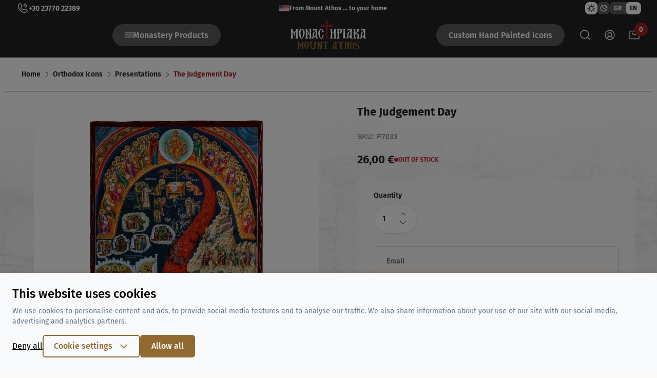

--- FILE ---
content_type: text/css
request_url: https://www.monastiriaka.gr/themes/monastiriaka/theme.css?id=15d01e9d0a18245021646867aee1d390
body_size: 29000
content:
/*! tailwindcss v3.1.8 | MIT License | https://tailwindcss.com*/*,:after,:before{border:0 solid #e5e7eb;box-sizing:border-box}:after,:before{--tw-content:""}html{-webkit-text-size-adjust:100%;font-family:ui-sans-serif,system-ui,-apple-system,BlinkMacSystemFont,Segoe UI,Roboto,Helvetica Neue,Arial,Noto Sans,sans-serif,Apple Color Emoji,Segoe UI Emoji,Segoe UI Symbol,Noto Color Emoji;line-height:1.5;-moz-tab-size:4;-o-tab-size:4;tab-size:4}body{line-height:inherit;margin:0}hr{border-top-width:1px;color:inherit;height:0}abbr:where([title]){-webkit-text-decoration:underline dotted;text-decoration:underline dotted}h1,h2,h3,h4,h5,h6{font-size:inherit;font-weight:inherit}a{color:inherit;text-decoration:inherit}b,strong{font-weight:bolder}code,kbd,pre,samp{font-family:ui-monospace,SFMono-Regular,Menlo,Monaco,Consolas,Liberation Mono,Courier New,monospace;font-size:1em}small{font-size:80%}sub,sup{font-size:75%;line-height:0;position:relative;vertical-align:baseline}sub{bottom:-.25em}sup{top:-.5em}table{border-collapse:collapse;border-color:inherit;text-indent:0}button,input,optgroup,select,textarea{color:inherit;font-family:inherit;font-size:100%;font-weight:inherit;line-height:inherit;margin:0;padding:0}button,select{text-transform:none}[type=button],[type=reset],[type=submit],button{-webkit-appearance:button;background-color:transparent;background-image:none}:-moz-focusring{outline:auto}:-moz-ui-invalid{box-shadow:none}progress{vertical-align:baseline}::-webkit-inner-spin-button,::-webkit-outer-spin-button{height:auto}[type=search]{-webkit-appearance:textfield;outline-offset:-2px}::-webkit-search-decoration{-webkit-appearance:none}::-webkit-file-upload-button{-webkit-appearance:button;font:inherit}summary{display:list-item}blockquote,dd,dl,figure,h1,h2,h3,h4,h5,h6,hr,p,pre{margin:0}fieldset{margin:0}fieldset,legend{padding:0}menu,ol,ul{list-style:none;margin:0;padding:0}textarea{resize:vertical}input::-moz-placeholder,textarea::-moz-placeholder{color:#9ca3af;opacity:1}input::placeholder,textarea::placeholder{color:#9ca3af;opacity:1}[role=button],button{cursor:pointer}:disabled{cursor:default}audio,canvas,embed,iframe,img,object,svg,video{display:block;vertical-align:middle}img,video{height:auto;max-width:100%}[multiple],[type=date],[type=datetime-local],[type=email],[type=month],[type=number],[type=password],[type=search],[type=tel],[type=text],[type=time],[type=url],[type=week],select,textarea{--tw-shadow:0 0 #0000;-webkit-appearance:none;-moz-appearance:none;appearance:none;background-color:#fff;border-color:#6b7280;border-radius:0;border-width:1px;font-size:1rem;line-height:1.5rem;padding:.5rem .75rem}[multiple]:focus,[type=date]:focus,[type=datetime-local]:focus,[type=email]:focus,[type=month]:focus,[type=number]:focus,[type=password]:focus,[type=search]:focus,[type=tel]:focus,[type=text]:focus,[type=time]:focus,[type=url]:focus,[type=week]:focus,select:focus,textarea:focus{--tw-ring-inset:var(--tw-empty,/*!*/ /*!*/);--tw-ring-offset-width:0px;--tw-ring-offset-color:#fff;--tw-ring-color:#2563eb;--tw-ring-offset-shadow:var(--tw-ring-inset) 0 0 0 var(--tw-ring-offset-width) var(--tw-ring-offset-color);--tw-ring-shadow:var(--tw-ring-inset) 0 0 0 calc(1px + var(--tw-ring-offset-width)) var(--tw-ring-color);border-color:#2563eb;box-shadow:var(--tw-ring-offset-shadow),var(--tw-ring-shadow),var(--tw-shadow);outline:2px solid transparent;outline-offset:2px}input::-moz-placeholder,textarea::-moz-placeholder{color:#6b7280;opacity:1}input::placeholder,textarea::placeholder{color:#6b7280;opacity:1}::-webkit-datetime-edit-fields-wrapper{padding:0}::-webkit-date-and-time-value{min-height:1.5em}::-webkit-datetime-edit,::-webkit-datetime-edit-day-field,::-webkit-datetime-edit-hour-field,::-webkit-datetime-edit-meridiem-field,::-webkit-datetime-edit-millisecond-field,::-webkit-datetime-edit-minute-field,::-webkit-datetime-edit-month-field,::-webkit-datetime-edit-second-field,::-webkit-datetime-edit-year-field{padding-bottom:0;padding-top:0}select{background-image:url("data:image/svg+xml;charset=utf-8,%3Csvg xmlns='http://www.w3.org/2000/svg' fill='none' viewBox='0 0 20 20'%3E%3Cpath stroke='%236b7280' stroke-linecap='round' stroke-linejoin='round' stroke-width='1.5' d='m6 8 4 4 4-4'/%3E%3C/svg%3E");background-position:right .5rem center;background-repeat:no-repeat;background-size:1.5em 1.5em;padding-right:2.5rem;-webkit-print-color-adjust:exact;print-color-adjust:exact}[multiple]{background-image:none;background-position:0 0;background-repeat:unset;background-size:initial;padding-right:.75rem;-webkit-print-color-adjust:unset;print-color-adjust:unset}[type=checkbox],[type=radio]{--tw-shadow:0 0 #0000;-webkit-appearance:none;-moz-appearance:none;appearance:none;background-color:#fff;background-origin:border-box;border-color:#6b7280;border-width:1px;color:#2563eb;display:inline-block;flex-shrink:0;height:1rem;padding:0;-webkit-print-color-adjust:exact;print-color-adjust:exact;-webkit-user-select:none;-moz-user-select:none;user-select:none;vertical-align:middle;width:1rem}[type=checkbox]{border-radius:0}[type=radio]{border-radius:100%}[type=checkbox]:focus,[type=radio]:focus{--tw-ring-inset:var(--tw-empty,/*!*/ /*!*/);--tw-ring-offset-width:2px;--tw-ring-offset-color:#fff;--tw-ring-color:#2563eb;--tw-ring-offset-shadow:var(--tw-ring-inset) 0 0 0 var(--tw-ring-offset-width) var(--tw-ring-offset-color);--tw-ring-shadow:var(--tw-ring-inset) 0 0 0 calc(2px + var(--tw-ring-offset-width)) var(--tw-ring-color);box-shadow:var(--tw-ring-offset-shadow),var(--tw-ring-shadow),var(--tw-shadow);outline:2px solid transparent;outline-offset:2px}[type=checkbox]:checked,[type=radio]:checked{background-color:currentColor;background-position:50%;background-repeat:no-repeat;background-size:100% 100%;border-color:transparent}[type=checkbox]:checked{background-image:url("data:image/svg+xml;charset=utf-8,%3Csvg viewBox='0 0 16 16' fill='%23fff' xmlns='http://www.w3.org/2000/svg'%3E%3Cpath d='M12.207 4.793a1 1 0 0 1 0 1.414l-5 5a1 1 0 0 1-1.414 0l-2-2a1 1 0 0 1 1.414-1.414L6.5 9.086l4.293-4.293a1 1 0 0 1 1.414 0z'/%3E%3C/svg%3E")}[type=radio]:checked{background-image:url("data:image/svg+xml;charset=utf-8,%3Csvg viewBox='0 0 16 16' fill='%23fff' xmlns='http://www.w3.org/2000/svg'%3E%3Ccircle cx='8' cy='8' r='3'/%3E%3C/svg%3E")}[type=checkbox]:checked:focus,[type=checkbox]:checked:hover,[type=radio]:checked:focus,[type=radio]:checked:hover{background-color:currentColor;border-color:transparent}[type=checkbox]:indeterminate{background-color:currentColor;background-image:url("data:image/svg+xml;charset=utf-8,%3Csvg xmlns='http://www.w3.org/2000/svg' fill='none' viewBox='0 0 16 16'%3E%3Cpath stroke='%23fff' stroke-linecap='round' stroke-linejoin='round' stroke-width='2' d='M4 8h8'/%3E%3C/svg%3E");background-position:50%;background-repeat:no-repeat;background-size:100% 100%;border-color:transparent}[type=checkbox]:indeterminate:focus,[type=checkbox]:indeterminate:hover{background-color:currentColor;border-color:transparent}[type=file]{background:unset;border-color:inherit;border-radius:0;border-width:0;font-size:unset;line-height:inherit;padding:0}[type=file]:focus{outline:1px solid ButtonText;outline:1px auto -webkit-focus-ring-color}@font-face{font-display:swap;font-family:ALBXHRNormal;font-style:normal;font-weight:400;src:url(/fonts/ALBXHRNormal.woff2) format("woff2")}#cookie-consent{--cc-primary-light:144 106 49;--cc-primary-normal:144 106 49;--cc-primary-dark:144 106 49}@font-face{font-display:swap;font-family:Fira Sans;font-style:normal;font-weight:400;src:url(/fonts/fira-400.woff2) format("woff2")}@font-face{font-display:swap;font-family:Fira Sans;font-style:normal;font-weight:500;src:url(/fonts/fira-500.woff2) format("woff2")}@font-face{font-display:swap;font-family:Fira Sans;font-style:normal;font-weight:600;src:url(/fonts/fira-600.woff2) format("woff2")}@font-face{font-display:swap;font-family:Fira Sans;font-style:normal;font-weight:700;src:url(/fonts/fira-700.woff2) format("woff2")}html{--bg-header:#222;--bg-footer:#222}body{font-family:Fira Sans,sans-serif;font-size:1rem;line-height:1.5rem}@-webkit-keyframes shine{0%{left:-100px}4.17%{left:100%}to{left:100%}}@keyframes shine{0%{left:-100px}4.17%{left:100%}to{left:100%}}*,:after,:before{--tw-border-spacing-x:0;--tw-border-spacing-y:0;--tw-translate-x:0;--tw-translate-y:0;--tw-rotate:0;--tw-skew-x:0;--tw-skew-y:0;--tw-scale-x:1;--tw-scale-y:1;--tw-pan-x: ;--tw-pan-y: ;--tw-pinch-zoom: ;--tw-scroll-snap-strictness:proximity;--tw-ordinal: ;--tw-slashed-zero: ;--tw-numeric-figure: ;--tw-numeric-spacing: ;--tw-numeric-fraction: ;--tw-ring-inset: ;--tw-ring-offset-width:0px;--tw-ring-offset-color:#fff;--tw-ring-color:rgba(59,130,246,.5);--tw-ring-offset-shadow:0 0 #0000;--tw-ring-shadow:0 0 #0000;--tw-shadow:0 0 #0000;--tw-shadow-colored:0 0 #0000;--tw-blur: ;--tw-brightness: ;--tw-contrast: ;--tw-grayscale: ;--tw-hue-rotate: ;--tw-invert: ;--tw-saturate: ;--tw-sepia: ;--tw-drop-shadow: ;--tw-backdrop-blur: ;--tw-backdrop-brightness: ;--tw-backdrop-contrast: ;--tw-backdrop-grayscale: ;--tw-backdrop-hue-rotate: ;--tw-backdrop-invert: ;--tw-backdrop-opacity: ;--tw-backdrop-saturate: ;--tw-backdrop-sepia: }::-webkit-backdrop{--tw-border-spacing-x:0;--tw-border-spacing-y:0;--tw-translate-x:0;--tw-translate-y:0;--tw-rotate:0;--tw-skew-x:0;--tw-skew-y:0;--tw-scale-x:1;--tw-scale-y:1;--tw-pan-x: ;--tw-pan-y: ;--tw-pinch-zoom: ;--tw-scroll-snap-strictness:proximity;--tw-ordinal: ;--tw-slashed-zero: ;--tw-numeric-figure: ;--tw-numeric-spacing: ;--tw-numeric-fraction: ;--tw-ring-inset: ;--tw-ring-offset-width:0px;--tw-ring-offset-color:#fff;--tw-ring-color:rgba(59,130,246,.5);--tw-ring-offset-shadow:0 0 #0000;--tw-ring-shadow:0 0 #0000;--tw-shadow:0 0 #0000;--tw-shadow-colored:0 0 #0000;--tw-blur: ;--tw-brightness: ;--tw-contrast: ;--tw-grayscale: ;--tw-hue-rotate: ;--tw-invert: ;--tw-saturate: ;--tw-sepia: ;--tw-drop-shadow: ;--tw-backdrop-blur: ;--tw-backdrop-brightness: ;--tw-backdrop-contrast: ;--tw-backdrop-grayscale: ;--tw-backdrop-hue-rotate: ;--tw-backdrop-invert: ;--tw-backdrop-opacity: ;--tw-backdrop-saturate: ;--tw-backdrop-sepia: }::backdrop{--tw-border-spacing-x:0;--tw-border-spacing-y:0;--tw-translate-x:0;--tw-translate-y:0;--tw-rotate:0;--tw-skew-x:0;--tw-skew-y:0;--tw-scale-x:1;--tw-scale-y:1;--tw-pan-x: ;--tw-pan-y: ;--tw-pinch-zoom: ;--tw-scroll-snap-strictness:proximity;--tw-ordinal: ;--tw-slashed-zero: ;--tw-numeric-figure: ;--tw-numeric-spacing: ;--tw-numeric-fraction: ;--tw-ring-inset: ;--tw-ring-offset-width:0px;--tw-ring-offset-color:#fff;--tw-ring-color:rgba(59,130,246,.5);--tw-ring-offset-shadow:0 0 #0000;--tw-ring-shadow:0 0 #0000;--tw-shadow:0 0 #0000;--tw-shadow-colored:0 0 #0000;--tw-blur: ;--tw-brightness: ;--tw-contrast: ;--tw-grayscale: ;--tw-hue-rotate: ;--tw-invert: ;--tw-saturate: ;--tw-sepia: ;--tw-drop-shadow: ;--tw-backdrop-blur: ;--tw-backdrop-brightness: ;--tw-backdrop-contrast: ;--tw-backdrop-grayscale: ;--tw-backdrop-hue-rotate: ;--tw-backdrop-invert: ;--tw-backdrop-opacity: ;--tw-backdrop-saturate: ;--tw-backdrop-sepia: }[data-carousel-target=item]{width:100%}[data-carousel-target=progress]{visibility:hidden}.pswp--light{--pswp-bg:#fff;--pswp-placeholder-bg:#fff;--pswp-icon-color:#000}.pswp--light .pswp__counter{text-shadow:none}.container{width:100%}@media (min-width:640px){.container{max-width:640px}}@media (min-width:768px){.container{max-width:768px}}@media (min-width:1024px){.container{max-width:1024px}}@media (min-width:1280px){.container{max-width:1280px}}@media (min-width:1536px){.container{max-width:1536px}}.aspect-w-6{--tw-aspect-w:6;padding-bottom:calc(var(--tw-aspect-h)/var(--tw-aspect-w)*100%);position:relative}.aspect-w-6>*{bottom:0;height:100%;left:0;position:absolute;right:0;top:0;width:100%}.aspect-h-5{--tw-aspect-h:5}.aspect-w-12{--tw-aspect-w:12;padding-bottom:calc(var(--tw-aspect-h)/var(--tw-aspect-w)*100%);position:relative}.aspect-w-12>*{bottom:0;height:100%;left:0;position:absolute;right:0;top:0;width:100%}.aspect-h-7{--tw-aspect-h:7}.aspect-w-1{--tw-aspect-w:1;padding-bottom:calc(var(--tw-aspect-h)/var(--tw-aspect-w)*100%);position:relative}.aspect-w-1>*{bottom:0;height:100%;left:0;position:absolute;right:0;top:0;width:100%}.aspect-h-1{--tw-aspect-h:1}.aspect-w-3{--tw-aspect-w:3;padding-bottom:calc(var(--tw-aspect-h)/var(--tw-aspect-w)*100%);position:relative}.aspect-w-3>*{bottom:0;height:100%;left:0;position:absolute;right:0;top:0;width:100%}.aspect-h-2{--tw-aspect-h:2}.aspect-h-4{--tw-aspect-h:4}.aspect-w-\[1\.0853\]{--tw-aspect-w:1.0853;padding-bottom:calc(var(--tw-aspect-h)/var(--tw-aspect-w)*100%);position:relative}.aspect-w-\[1\.0853\]>*{bottom:0;height:100%;left:0;position:absolute;right:0;top:0;width:100%}.prose{color:var(--tw-prose-body);max-width:65ch}.prose :where([class~=lead]):not(:where([class~=not-prose] *)){color:var(--tw-prose-lead);font-size:1.25em;line-height:1.6;margin-bottom:1.2em;margin-top:1.2em}.prose :where(a):not(:where([class~=not-prose] *)){color:var(--tw-prose-links);font-weight:500;text-decoration:underline}.prose :where(strong):not(:where([class~=not-prose] *)){color:var(--tw-prose-bold);font-weight:600}.prose :where(a strong):not(:where([class~=not-prose] *)){color:inherit}.prose :where(blockquote strong):not(:where([class~=not-prose] *)){color:inherit}.prose :where(thead th strong):not(:where([class~=not-prose] *)){color:inherit}.prose :where(ol):not(:where([class~=not-prose] *)){list-style-type:decimal;margin-bottom:1.25em;margin-top:1.25em;padding-left:1.625em}.prose :where(ol[type=A]):not(:where([class~=not-prose] *)){list-style-type:upper-alpha}.prose :where(ol[type=a]):not(:where([class~=not-prose] *)){list-style-type:lower-alpha}.prose :where(ol[type=A s]):not(:where([class~=not-prose] *)){list-style-type:upper-alpha}.prose :where(ol[type=a s]):not(:where([class~=not-prose] *)){list-style-type:lower-alpha}.prose :where(ol[type=I]):not(:where([class~=not-prose] *)){list-style-type:upper-roman}.prose :where(ol[type=i]):not(:where([class~=not-prose] *)){list-style-type:lower-roman}.prose :where(ol[type=I s]):not(:where([class~=not-prose] *)){list-style-type:upper-roman}.prose :where(ol[type=i s]):not(:where([class~=not-prose] *)){list-style-type:lower-roman}.prose :where(ol[type="1"]):not(:where([class~=not-prose] *)){list-style-type:decimal}.prose :where(ul):not(:where([class~=not-prose] *)){list-style-type:disc;margin-bottom:1.25em;margin-top:1.25em;padding-left:1.625em}.prose :where(ol>li):not(:where([class~=not-prose] *))::marker{color:var(--tw-prose-counters);font-weight:400}.prose :where(ul>li):not(:where([class~=not-prose] *))::marker{color:var(--tw-prose-bullets)}.prose :where(hr):not(:where([class~=not-prose] *)){border-color:var(--tw-prose-hr);border-top-width:1px;margin-bottom:3em;margin-top:3em}.prose :where(blockquote):not(:where([class~=not-prose] *)){border-left-color:var(--tw-prose-quote-borders);border-left-width:.25rem;color:var(--tw-prose-quotes);font-style:italic;font-weight:500;margin-bottom:1.6em;margin-top:1.6em;padding-left:1em;quotes:"\201C""\201D""\2018""\2019"}.prose :where(blockquote p:first-of-type):not(:where([class~=not-prose] *)):before{content:open-quote}.prose :where(blockquote p:last-of-type):not(:where([class~=not-prose] *)):after{content:close-quote}.prose :where(h1):not(:where([class~=not-prose] *)){color:var(--tw-prose-headings);font-size:2.25em;font-weight:800;line-height:1.1111111;margin-bottom:.8888889em;margin-top:0}.prose :where(h1 strong):not(:where([class~=not-prose] *)){color:inherit;font-weight:900}.prose :where(h2):not(:where([class~=not-prose] *)){color:var(--tw-prose-headings);font-size:1.5em;font-weight:700;line-height:1.3333333;margin-bottom:1em;margin-top:2em}.prose :where(h2 strong):not(:where([class~=not-prose] *)){color:inherit;font-weight:800}.prose :where(h3):not(:where([class~=not-prose] *)){color:var(--tw-prose-headings);font-size:1.25em;font-weight:600;line-height:1.6;margin-bottom:.6em;margin-top:1.6em}.prose :where(h3 strong):not(:where([class~=not-prose] *)){color:inherit;font-weight:700}.prose :where(h4):not(:where([class~=not-prose] *)){color:var(--tw-prose-headings);font-weight:600;line-height:1.5;margin-bottom:.5em;margin-top:1.5em}.prose :where(h4 strong):not(:where([class~=not-prose] *)){color:inherit;font-weight:700}.prose :where(img):not(:where([class~=not-prose] *)){margin-bottom:2em;margin-top:2em}.prose :where(figure>*):not(:where([class~=not-prose] *)){margin-bottom:0;margin-top:0}.prose :where(figcaption):not(:where([class~=not-prose] *)){color:var(--tw-prose-captions);font-size:.875em;line-height:1.4285714;margin-top:.8571429em}.prose :where(code):not(:where([class~=not-prose] *)){color:var(--tw-prose-code);font-size:.875em;font-weight:600}.prose :where(code):not(:where([class~=not-prose] *)):before{content:"`"}.prose :where(code):not(:where([class~=not-prose] *)):after{content:"`"}.prose :where(a code):not(:where([class~=not-prose] *)){color:inherit}.prose :where(h1 code):not(:where([class~=not-prose] *)){color:inherit}.prose :where(h2 code):not(:where([class~=not-prose] *)){color:inherit;font-size:.875em}.prose :where(h3 code):not(:where([class~=not-prose] *)){color:inherit;font-size:.9em}.prose :where(h4 code):not(:where([class~=not-prose] *)){color:inherit}.prose :where(blockquote code):not(:where([class~=not-prose] *)){color:inherit}.prose :where(thead th code):not(:where([class~=not-prose] *)){color:inherit}.prose :where(pre):not(:where([class~=not-prose] *)){background-color:var(--tw-prose-pre-bg);border-radius:.375rem;color:var(--tw-prose-pre-code);font-size:.875em;font-weight:400;line-height:1.7142857;margin-bottom:1.7142857em;margin-top:1.7142857em;overflow-x:auto;padding:.8571429em 1.1428571em}.prose :where(pre code):not(:where([class~=not-prose] *)){background-color:transparent;border-radius:0;border-width:0;color:inherit;font-family:inherit;font-size:inherit;font-weight:inherit;line-height:inherit;padding:0}.prose :where(pre code):not(:where([class~=not-prose] *)):before{content:none}.prose :where(pre code):not(:where([class~=not-prose] *)):after{content:none}.prose :where(table):not(:where([class~=not-prose] *)){font-size:.875em;line-height:1.7142857;margin-bottom:2em;margin-top:2em;table-layout:auto;text-align:left;width:100%}.prose :where(thead):not(:where([class~=not-prose] *)){border-bottom-color:var(--tw-prose-th-borders);border-bottom-width:1px}.prose :where(thead th):not(:where([class~=not-prose] *)){color:var(--tw-prose-headings);font-weight:600;padding-bottom:.5714286em;padding-left:.5714286em;padding-right:.5714286em;vertical-align:bottom}.prose :where(tbody tr):not(:where([class~=not-prose] *)){border-bottom-color:var(--tw-prose-td-borders);border-bottom-width:1px}.prose :where(tbody tr:last-child):not(:where([class~=not-prose] *)){border-bottom-width:0}.prose :where(tbody td):not(:where([class~=not-prose] *)){vertical-align:baseline}.prose :where(tfoot):not(:where([class~=not-prose] *)){border-top-color:var(--tw-prose-th-borders);border-top-width:1px}.prose :where(tfoot td):not(:where([class~=not-prose] *)){vertical-align:top}.prose{--tw-prose-body:#374151;--tw-prose-headings:#111827;--tw-prose-lead:#4b5563;--tw-prose-links:#111827;--tw-prose-bold:#111827;--tw-prose-counters:#6b7280;--tw-prose-bullets:#d1d5db;--tw-prose-hr:#e5e7eb;--tw-prose-quotes:#111827;--tw-prose-quote-borders:#e5e7eb;--tw-prose-captions:#6b7280;--tw-prose-code:#111827;--tw-prose-pre-code:#e5e7eb;--tw-prose-pre-bg:#1f2937;--tw-prose-th-borders:#d1d5db;--tw-prose-td-borders:#e5e7eb;--tw-prose-invert-body:#d1d5db;--tw-prose-invert-headings:#fff;--tw-prose-invert-lead:#9ca3af;--tw-prose-invert-links:#fff;--tw-prose-invert-bold:#fff;--tw-prose-invert-counters:#9ca3af;--tw-prose-invert-bullets:#4b5563;--tw-prose-invert-hr:#374151;--tw-prose-invert-quotes:#f3f4f6;--tw-prose-invert-quote-borders:#374151;--tw-prose-invert-captions:#9ca3af;--tw-prose-invert-code:#fff;--tw-prose-invert-pre-code:#d1d5db;--tw-prose-invert-pre-bg:rgba(0,0,0,.5);--tw-prose-invert-th-borders:#4b5563;--tw-prose-invert-td-borders:#374151;font-size:1rem;line-height:1.75}.prose :where(p):not(:where([class~=not-prose] *)){margin-bottom:1.25em;margin-top:1.25em}.prose :where(video):not(:where([class~=not-prose] *)){margin-bottom:2em;margin-top:2em}.prose :where(figure):not(:where([class~=not-prose] *)){margin-bottom:2em;margin-top:2em}.prose :where(li):not(:where([class~=not-prose] *)){margin-bottom:.5em;margin-top:.5em}.prose :where(ol>li):not(:where([class~=not-prose] *)){padding-left:.375em}.prose :where(ul>li):not(:where([class~=not-prose] *)){padding-left:.375em}.prose :where(.prose>ul>li p):not(:where([class~=not-prose] *)){margin-bottom:.75em;margin-top:.75em}.prose :where(.prose>ul>li>:first-child):not(:where([class~=not-prose] *)){margin-top:1.25em}.prose :where(.prose>ul>li>:last-child):not(:where([class~=not-prose] *)){margin-bottom:1.25em}.prose :where(.prose>ol>li>:first-child):not(:where([class~=not-prose] *)){margin-top:1.25em}.prose :where(.prose>ol>li>:last-child):not(:where([class~=not-prose] *)){margin-bottom:1.25em}.prose :where(ul ul,ul ol,ol ul,ol ol):not(:where([class~=not-prose] *)){margin-bottom:.75em;margin-top:.75em}.prose :where(hr+*):not(:where([class~=not-prose] *)){margin-top:0}.prose :where(h2+*):not(:where([class~=not-prose] *)){margin-top:0}.prose :where(h3+*):not(:where([class~=not-prose] *)){margin-top:0}.prose :where(h4+*):not(:where([class~=not-prose] *)){margin-top:0}.prose :where(thead th:first-child):not(:where([class~=not-prose] *)){padding-left:0}.prose :where(thead th:last-child):not(:where([class~=not-prose] *)){padding-right:0}.prose :where(tbody td,tfoot td):not(:where([class~=not-prose] *)){padding:.5714286em}.prose :where(tbody td:first-child,tfoot td:first-child):not(:where([class~=not-prose] *)){padding-left:0}.prose :where(tbody td:last-child,tfoot td:last-child):not(:where([class~=not-prose] *)){padding-right:0}.prose :where(.prose>:first-child):not(:where([class~=not-prose] *)){margin-top:0}.prose :where(.prose>:last-child):not(:where([class~=not-prose] *)){margin-bottom:0}.prose-sm{font-size:.875rem;line-height:1.7142857}.prose-sm :where(p):not(:where([class~=not-prose] *)){margin-bottom:1.1428571em;margin-top:1.1428571em}.prose-sm :where([class~=lead]):not(:where([class~=not-prose] *)){font-size:1.2857143em;line-height:1.5555556;margin-bottom:.8888889em;margin-top:.8888889em}.prose-sm :where(blockquote):not(:where([class~=not-prose] *)){margin-bottom:1.3333333em;margin-top:1.3333333em;padding-left:1.1111111em}.prose-sm :where(h1):not(:where([class~=not-prose] *)){font-size:2.1428571em;line-height:1.2;margin-bottom:.8em;margin-top:0}.prose-sm :where(h2):not(:where([class~=not-prose] *)){font-size:1.4285714em;line-height:1.4;margin-bottom:.8em;margin-top:1.6em}.prose-sm :where(h3):not(:where([class~=not-prose] *)){font-size:1.2857143em;line-height:1.5555556;margin-bottom:.4444444em;margin-top:1.5555556em}.prose-sm :where(h4):not(:where([class~=not-prose] *)){line-height:1.4285714;margin-bottom:.5714286em;margin-top:1.4285714em}.prose-sm :where(img):not(:where([class~=not-prose] *)){margin-bottom:1.7142857em;margin-top:1.7142857em}.prose-sm :where(video):not(:where([class~=not-prose] *)){margin-bottom:1.7142857em;margin-top:1.7142857em}.prose-sm :where(figure):not(:where([class~=not-prose] *)){margin-bottom:1.7142857em;margin-top:1.7142857em}.prose-sm :where(figure>*):not(:where([class~=not-prose] *)){margin-bottom:0;margin-top:0}.prose-sm :where(figcaption):not(:where([class~=not-prose] *)){font-size:.8571429em;line-height:1.3333333;margin-top:.6666667em}.prose-sm :where(code):not(:where([class~=not-prose] *)){font-size:.8571429em}.prose-sm :where(h2 code):not(:where([class~=not-prose] *)){font-size:.9em}.prose-sm :where(h3 code):not(:where([class~=not-prose] *)){font-size:.8888889em}.prose-sm :where(pre):not(:where([class~=not-prose] *)){border-radius:.25rem;font-size:.8571429em;line-height:1.6666667;margin-bottom:1.6666667em;margin-top:1.6666667em;padding:.6666667em 1em}.prose-sm :where(ol):not(:where([class~=not-prose] *)){margin-bottom:1.1428571em;margin-top:1.1428571em;padding-left:1.5714286em}.prose-sm :where(ul):not(:where([class~=not-prose] *)){margin-bottom:1.1428571em;margin-top:1.1428571em;padding-left:1.5714286em}.prose-sm :where(li):not(:where([class~=not-prose] *)){margin-bottom:.2857143em;margin-top:.2857143em}.prose-sm :where(ol>li):not(:where([class~=not-prose] *)){padding-left:.4285714em}.prose-sm :where(ul>li):not(:where([class~=not-prose] *)){padding-left:.4285714em}.prose-sm :where(.prose>ul>li p):not(:where([class~=not-prose] *)){margin-bottom:.5714286em;margin-top:.5714286em}.prose-sm :where(.prose>ul>li>:first-child):not(:where([class~=not-prose] *)){margin-top:1.1428571em}.prose-sm :where(.prose>ul>li>:last-child):not(:where([class~=not-prose] *)){margin-bottom:1.1428571em}.prose-sm :where(.prose>ol>li>:first-child):not(:where([class~=not-prose] *)){margin-top:1.1428571em}.prose-sm :where(.prose>ol>li>:last-child):not(:where([class~=not-prose] *)){margin-bottom:1.1428571em}.prose-sm :where(ul ul,ul ol,ol ul,ol ol):not(:where([class~=not-prose] *)){margin-bottom:.5714286em;margin-top:.5714286em}.prose-sm :where(hr):not(:where([class~=not-prose] *)){margin-bottom:2.8571429em;margin-top:2.8571429em}.prose-sm :where(hr+*):not(:where([class~=not-prose] *)){margin-top:0}.prose-sm :where(h2+*):not(:where([class~=not-prose] *)){margin-top:0}.prose-sm :where(h3+*):not(:where([class~=not-prose] *)){margin-top:0}.prose-sm :where(h4+*):not(:where([class~=not-prose] *)){margin-top:0}.prose-sm :where(table):not(:where([class~=not-prose] *)){font-size:.8571429em;line-height:1.5}.prose-sm :where(thead th):not(:where([class~=not-prose] *)){padding-bottom:.6666667em;padding-left:1em;padding-right:1em}.prose-sm :where(thead th:first-child):not(:where([class~=not-prose] *)){padding-left:0}.prose-sm :where(thead th:last-child):not(:where([class~=not-prose] *)){padding-right:0}.prose-sm :where(tbody td,tfoot td):not(:where([class~=not-prose] *)){padding:.6666667em 1em}.prose-sm :where(tbody td:first-child,tfoot td:first-child):not(:where([class~=not-prose] *)){padding-left:0}.prose-sm :where(tbody td:last-child,tfoot td:last-child):not(:where([class~=not-prose] *)){padding-right:0}.prose-sm :where(.prose>:first-child):not(:where([class~=not-prose] *)){margin-top:0}.prose-sm :where(.prose>:last-child):not(:where([class~=not-prose] *)){margin-bottom:0}.prose-base :where(.prose>ul>li p):not(:where([class~=not-prose] *)){margin-bottom:.75em;margin-top:.75em}.prose-base :where(.prose>ul>li>:first-child):not(:where([class~=not-prose] *)){margin-top:1.25em}.prose-base :where(.prose>ul>li>:last-child):not(:where([class~=not-prose] *)){margin-bottom:1.25em}.prose-base :where(.prose>ol>li>:first-child):not(:where([class~=not-prose] *)){margin-top:1.25em}.prose-base :where(.prose>ol>li>:last-child):not(:where([class~=not-prose] *)){margin-bottom:1.25em}.prose-base :where(.prose>:first-child):not(:where([class~=not-prose] *)){margin-top:0}.prose-base :where(.prose>:last-child):not(:where([class~=not-prose] *)){margin-bottom:0}.prose-lg{font-size:1.125rem;line-height:1.7777778}.prose-lg :where(p):not(:where([class~=not-prose] *)){margin-bottom:1.3333333em;margin-top:1.3333333em}.prose-lg :where([class~=lead]):not(:where([class~=not-prose] *)){font-size:1.2222222em;line-height:1.4545455;margin-bottom:1.0909091em;margin-top:1.0909091em}.prose-lg :where(blockquote):not(:where([class~=not-prose] *)){margin-bottom:1.6666667em;margin-top:1.6666667em;padding-left:1em}.prose-lg :where(h1):not(:where([class~=not-prose] *)){font-size:2.6666667em;line-height:1;margin-bottom:.8333333em;margin-top:0}.prose-lg :where(h2):not(:where([class~=not-prose] *)){font-size:1.6666667em;line-height:1.3333333;margin-bottom:1.0666667em;margin-top:1.8666667em}.prose-lg :where(h3):not(:where([class~=not-prose] *)){font-size:1.3333333em;line-height:1.5;margin-bottom:.6666667em;margin-top:1.6666667em}.prose-lg :where(h4):not(:where([class~=not-prose] *)){line-height:1.5555556;margin-bottom:.4444444em;margin-top:1.7777778em}.prose-lg :where(img):not(:where([class~=not-prose] *)){margin-bottom:1.7777778em;margin-top:1.7777778em}.prose-lg :where(video):not(:where([class~=not-prose] *)){margin-bottom:1.7777778em;margin-top:1.7777778em}.prose-lg :where(figure):not(:where([class~=not-prose] *)){margin-bottom:1.7777778em;margin-top:1.7777778em}.prose-lg :where(figure>*):not(:where([class~=not-prose] *)){margin-bottom:0;margin-top:0}.prose-lg :where(figcaption):not(:where([class~=not-prose] *)){font-size:.8888889em;line-height:1.5;margin-top:1em}.prose-lg :where(code):not(:where([class~=not-prose] *)){font-size:.8888889em}.prose-lg :where(h2 code):not(:where([class~=not-prose] *)){font-size:.8666667em}.prose-lg :where(h3 code):not(:where([class~=not-prose] *)){font-size:.875em}.prose-lg :where(pre):not(:where([class~=not-prose] *)){border-radius:.375rem;font-size:.8888889em;line-height:1.75;margin-bottom:2em;margin-top:2em;padding:1em 1.5em}.prose-lg :where(ol):not(:where([class~=not-prose] *)){margin-bottom:1.3333333em;margin-top:1.3333333em;padding-left:1.5555556em}.prose-lg :where(ul):not(:where([class~=not-prose] *)){margin-bottom:1.3333333em;margin-top:1.3333333em;padding-left:1.5555556em}.prose-lg :where(li):not(:where([class~=not-prose] *)){margin-bottom:.6666667em;margin-top:.6666667em}.prose-lg :where(ol>li):not(:where([class~=not-prose] *)){padding-left:.4444444em}.prose-lg :where(ul>li):not(:where([class~=not-prose] *)){padding-left:.4444444em}.prose-lg :where(.prose>ul>li p):not(:where([class~=not-prose] *)){margin-bottom:.8888889em;margin-top:.8888889em}.prose-lg :where(.prose>ul>li>:first-child):not(:where([class~=not-prose] *)){margin-top:1.3333333em}.prose-lg :where(.prose>ul>li>:last-child):not(:where([class~=not-prose] *)){margin-bottom:1.3333333em}.prose-lg :where(.prose>ol>li>:first-child):not(:where([class~=not-prose] *)){margin-top:1.3333333em}.prose-lg :where(.prose>ol>li>:last-child):not(:where([class~=not-prose] *)){margin-bottom:1.3333333em}.prose-lg :where(ul ul,ul ol,ol ul,ol ol):not(:where([class~=not-prose] *)){margin-bottom:.8888889em;margin-top:.8888889em}.prose-lg :where(hr):not(:where([class~=not-prose] *)){margin-bottom:3.1111111em;margin-top:3.1111111em}.prose-lg :where(hr+*):not(:where([class~=not-prose] *)){margin-top:0}.prose-lg :where(h2+*):not(:where([class~=not-prose] *)){margin-top:0}.prose-lg :where(h3+*):not(:where([class~=not-prose] *)){margin-top:0}.prose-lg :where(h4+*):not(:where([class~=not-prose] *)){margin-top:0}.prose-lg :where(table):not(:where([class~=not-prose] *)){font-size:.8888889em;line-height:1.5}.prose-lg :where(thead th):not(:where([class~=not-prose] *)){padding-bottom:.75em;padding-left:.75em;padding-right:.75em}.prose-lg :where(thead th:first-child):not(:where([class~=not-prose] *)){padding-left:0}.prose-lg :where(thead th:last-child):not(:where([class~=not-prose] *)){padding-right:0}.prose-lg :where(tbody td,tfoot td):not(:where([class~=not-prose] *)){padding:.75em}.prose-lg :where(tbody td:first-child,tfoot td:first-child):not(:where([class~=not-prose] *)){padding-left:0}.prose-lg :where(tbody td:last-child,tfoot td:last-child):not(:where([class~=not-prose] *)){padding-right:0}.prose-lg :where(.prose>:first-child):not(:where([class~=not-prose] *)){margin-top:0}.prose-lg :where(.prose>:last-child):not(:where([class~=not-prose] *)){margin-bottom:0}.prose-xl :where(.prose>ul>li p):not(:where([class~=not-prose] *)){margin-bottom:.8em;margin-top:.8em}.prose-xl :where(.prose>ul>li>:first-child):not(:where([class~=not-prose] *)){margin-top:1.2em}.prose-xl :where(.prose>ul>li>:last-child):not(:where([class~=not-prose] *)){margin-bottom:1.2em}.prose-xl :where(.prose>ol>li>:first-child):not(:where([class~=not-prose] *)){margin-top:1.2em}.prose-xl :where(.prose>ol>li>:last-child):not(:where([class~=not-prose] *)){margin-bottom:1.2em}.prose-xl :where(.prose>:first-child):not(:where([class~=not-prose] *)){margin-top:0}.prose-xl :where(.prose>:last-child):not(:where([class~=not-prose] *)){margin-bottom:0}.prose-2xl :where(.prose>ul>li p):not(:where([class~=not-prose] *)){margin-bottom:.8333333em;margin-top:.8333333em}.prose-2xl :where(.prose>ul>li>:first-child):not(:where([class~=not-prose] *)){margin-top:1.3333333em}.prose-2xl :where(.prose>ul>li>:last-child):not(:where([class~=not-prose] *)){margin-bottom:1.3333333em}.prose-2xl :where(.prose>ol>li>:first-child):not(:where([class~=not-prose] *)){margin-top:1.3333333em}.prose-2xl :where(.prose>ol>li>:last-child):not(:where([class~=not-prose] *)){margin-bottom:1.3333333em}.prose-2xl :where(.prose>:first-child):not(:where([class~=not-prose] *)){margin-top:0}.prose-2xl :where(.prose>:last-child):not(:where([class~=not-prose] *)){margin-bottom:0}.prose-gray{--tw-prose-body:#374151;--tw-prose-headings:#111827;--tw-prose-lead:#4b5563;--tw-prose-links:#111827;--tw-prose-bold:#111827;--tw-prose-counters:#6b7280;--tw-prose-bullets:#d1d5db;--tw-prose-hr:#e5e7eb;--tw-prose-quotes:#111827;--tw-prose-quote-borders:#e5e7eb;--tw-prose-captions:#6b7280;--tw-prose-code:#111827;--tw-prose-pre-code:#e5e7eb;--tw-prose-pre-bg:#1f2937;--tw-prose-th-borders:#d1d5db;--tw-prose-td-borders:#e5e7eb;--tw-prose-invert-body:#d1d5db;--tw-prose-invert-headings:#fff;--tw-prose-invert-lead:#9ca3af;--tw-prose-invert-links:#fff;--tw-prose-invert-bold:#fff;--tw-prose-invert-counters:#9ca3af;--tw-prose-invert-bullets:#4b5563;--tw-prose-invert-hr:#374151;--tw-prose-invert-quotes:#f3f4f6;--tw-prose-invert-quote-borders:#374151;--tw-prose-invert-captions:#9ca3af;--tw-prose-invert-code:#fff;--tw-prose-invert-pre-code:#d1d5db;--tw-prose-invert-pre-bg:rgba(0,0,0,.5);--tw-prose-invert-th-borders:#4b5563;--tw-prose-invert-td-borders:#374151}.carousel-transition.transition-transform{transform-style:preserve-3d;transition-duration:var(--duration)}.filters[data-scrolled=true]~.mob_filters{display:flex;left:0;position:fixed;right:0;top:91px;z-index:50}.carousel-transitionheader[data-scrolled=true]~footer .btnToTop{transform-style:preserve-3d;transition-duration:var(--duration)}header[data-scrolled=true]~footer .btnToTop{--tw-translate-y:-100%;opacity:1;transform:translate(var(--tw-translate-x),var(--tw-translate-y)) rotate(var(--tw-rotate)) skewX(var(--tw-skew-x)) skewY(var(--tw-skew-y)) scaleX(var(--tw-scale-x)) scaleY(var(--tw-scale-y));transition-duration:.3s;transition-property:transform;transition-timing-function:cubic-bezier(.4,0,.2,1)}.cart-quantity::-webkit-inner-spin-button,.cart-quantity::-webkit-outer-spin-button{-webkit-appearance:none;margin:0}.cart-quantity{-moz-appearance:textfield}.noUi-target,.noUi-target *{-webkit-touch-callout:none;-webkit-tap-highlight-color:rgba(0,0,0,0);box-sizing:border-box;touch-action:none;-webkit-user-select:none;-moz-user-select:none;user-select:none}.noUi-target{position:relative}.noUi-base,.noUi-connects{height:100%;position:relative;width:100%;z-index:1}.noUi-connects{overflow:hidden;z-index:0}.noUi-connect,.noUi-origin{height:100%;position:absolute;right:0;top:0;-ms-transform-origin:0 0;-webkit-transform-origin:0 0;transform-origin:0 0;-webkit-transform-style:preserve-3d;transform-style:flat;width:100%;will-change:transform;z-index:1}.noUi-txt-dir-rtl.noUi-horizontal .noUi-origin{left:0;right:auto}.noUi-vertical .noUi-origin{top:-100%;width:0}.noUi-horizontal .noUi-origin{height:0}.noUi-handle{-webkit-backface-visibility:hidden;backface-visibility:hidden;position:absolute}.noUi-touch-area{height:100%;width:100%}.noUi-state-tap .noUi-connect,.noUi-state-tap .noUi-origin{transition:transform .3s}.noUi-state-drag *{cursor:inherit!important}.noUi-horizontal{height:18px}.noUi-horizontal .noUi-handle{height:28px;right:-17px;top:-6px;width:34px}.noUi-vertical{width:18px}.noUi-vertical .noUi-handle{bottom:-17px;height:34px;right:-6px;width:28px}.noUi-txt-dir-rtl.noUi-horizontal .noUi-handle{left:-17px;right:auto}.noUi-target{background:#fafafa;border:1px solid #d3d3d3;border-radius:4px;box-shadow:inset 0 1px 1px #f0f0f0,0 3px 6px -5px #bbb}.noUi-connects{border-radius:3px}.noUi-connect{background:#3fb8af}.noUi-draggable{cursor:ew-resize}.noUi-vertical .noUi-draggable{cursor:ns-resize}.noUi-handle{background:#fff;border:1px solid #d9d9d9;border-radius:3px;box-shadow:inset 0 0 1px #fff,inset 0 1px 7px #ebebeb,0 3px 6px -3px #bbb;cursor:default}.noUi-active{box-shadow:inset 0 0 1px #fff,inset 0 1px 7px #ddd,0 3px 6px -3px #bbb}.noUi-handle:after,.noUi-handle:before{background:#e8e7e6;content:"";display:block;height:14px;left:14px;position:absolute;top:6px;width:1px}.noUi-handle:after{left:17px}.noUi-vertical .noUi-handle:after,.noUi-vertical .noUi-handle:before{height:1px;left:6px;top:14px;width:14px}.noUi-vertical .noUi-handle:after{top:17px}[disabled] .noUi-connect{background:#b8b8b8}[disabled] .noUi-handle,[disabled].noUi-handle,[disabled].noUi-target{cursor:not-allowed}.noUi-pips,.noUi-pips *{box-sizing:border-box}.noUi-pips{color:#999;position:absolute}.noUi-value{position:absolute;text-align:center;white-space:nowrap}.noUi-value-sub{color:#ccc;font-size:10px}.noUi-marker{background:#ccc;position:absolute}.noUi-marker-large,.noUi-marker-sub{background:#aaa}.noUi-pips-horizontal{height:80px;left:0;padding:10px 0;top:100%;width:100%}.noUi-value-horizontal{transform:translate(-50%,50%)}.noUi-rtl .noUi-value-horizontal{transform:translate(50%,50%)}.noUi-marker-horizontal.noUi-marker{height:5px}.noUi-marker-horizontal.noUi-marker-sub{height:10px}.noUi-marker-horizontal.noUi-marker-large{height:15px}.noUi-pips-vertical{height:100%;left:100%;padding:0 10px;top:0}.noUi-value-vertical{padding-left:25px;transform:translateY(-50%)}.noUi-rtl .noUi-value-vertical{transform:translateY(50%)}.noUi-marker-vertical.noUi-marker{height:2px;margin-top:-1px;width:5px}.noUi-marker-vertical.noUi-marker-sub{width:10px}.noUi-marker-vertical.noUi-marker-large{width:15px}.noUi-tooltip{background:#fff;border:1px solid #d9d9d9;border-radius:3px;color:#000;display:block;padding:5px;position:absolute;text-align:center;white-space:nowrap}.noUi-horizontal .noUi-tooltip{bottom:120%;left:50%;transform:translate(-50%)}.noUi-vertical .noUi-tooltip{right:120%;top:50%;transform:translateY(-50%)}.noUi-horizontal .noUi-origin>.noUi-tooltip{bottom:10px;left:auto;transform:translate(50%)}.noUi-vertical .noUi-origin>.noUi-tooltip{right:28px;top:auto;transform:translateY(-18px)}
/*! PhotoSwipe main CSS by Dmytro Semenov | photoswipe.com */.pswp{--pswp-bg:#000;--pswp-placeholder-bg:#222;--pswp-root-z-index:100000;--pswp-preloader-color:rgba(79,79,79,.4);--pswp-preloader-color-secondary:hsla(0,0%,100%,.9);--pswp-icon-color:#fff;--pswp-icon-color-secondary:#4f4f4f;--pswp-icon-stroke-color:#4f4f4f;--pswp-icon-stroke-width:2px;--pswp-error-text-color:var(--pswp-icon-color);-webkit-tap-highlight-color:rgba(0,0,0,0);contain:layout style size;display:none;height:100%;left:0;opacity:.003;position:fixed;top:0;touch-action:none;width:100%;z-index:var(--pswp-root-z-index)}.pswp,.pswp:focus{outline:0}.pswp *{box-sizing:border-box}.pswp img{max-width:none}.pswp--open{display:block}.pswp,.pswp__bg{transform:translateZ(0);will-change:opacity}.pswp__bg{background:var(--pswp-bg);opacity:.005}.pswp,.pswp__scroll-wrap{overflow:hidden}.pswp__bg,.pswp__container,.pswp__content,.pswp__img,.pswp__item,.pswp__scroll-wrap,.pswp__zoom-wrap{height:100%;left:0;position:absolute;top:0;width:100%}.pswp__img,.pswp__zoom-wrap{height:auto;width:auto}.pswp--click-to-zoom.pswp--zoom-allowed .pswp__img{cursor:zoom-in}.pswp--click-to-zoom.pswp--zoomed-in .pswp__img{cursor:move;cursor:-webkit-grab;cursor:grab}.pswp--click-to-zoom.pswp--zoomed-in .pswp__img:active{cursor:-webkit-grabbing;cursor:grabbing}.pswp--no-mouse-drag.pswp--zoomed-in .pswp__img,.pswp--no-mouse-drag.pswp--zoomed-in .pswp__img:active,.pswp__img{cursor:zoom-out}.pswp__button,.pswp__container,.pswp__counter,.pswp__img{-webkit-user-select:none;-moz-user-select:none;user-select:none}.pswp__item{overflow:hidden;z-index:1}.pswp__hidden{display:none!important}.pswp__content{pointer-events:none}.pswp__content>*{pointer-events:auto}.pswp__error-msg-container{display:grid}.pswp__error-msg{color:var(--pswp-error-text-color);font-size:1em;line-height:1;margin:auto}.pswp .pswp__hide-on-close{opacity:.005;pointer-events:none;transition:opacity var(--pswp-transition-duration) cubic-bezier(.4,0,.22,1);will-change:opacity;z-index:10}.pswp--ui-visible .pswp__hide-on-close{opacity:1;pointer-events:auto}.pswp__button{-webkit-touch-callout:none;-webkit-appearance:none;background:none;border:0;box-shadow:none;cursor:pointer;display:block;height:60px;margin:0;opacity:.85;overflow:hidden;padding:0;position:relative;width:50px}.pswp__button:active,.pswp__button:focus,.pswp__button:hover{background:none;border:0;box-shadow:none;opacity:1;padding:0;transition:none}.pswp__button:disabled{cursor:auto;opacity:.3}.pswp__icn{fill:var(--pswp-icon-color);color:var(--pswp-icon-color-secondary);height:32px;left:9px;overflow:hidden;pointer-events:none;position:absolute;top:14px;width:32px}.pswp__icn-shadow{stroke:var(--pswp-icon-stroke-color);stroke-width:var(--pswp-icon-stroke-width);fill:none}.pswp__icn:focus{outline:0}.pswp__img--with-bg,div.pswp__img--placeholder{background:var(--pswp-placeholder-bg)}.pswp__top-bar{display:flex;flex-direction:row;height:60px;justify-content:flex-end;left:0;pointer-events:none!important;position:absolute;top:0;width:100%;z-index:10}.pswp__top-bar>*{pointer-events:auto;will-change:opacity}.pswp__button--close{margin-right:6px}.pswp__button--arrow{height:100px;margin-top:-50px;position:absolute;top:0;top:50%;width:75px}.pswp__button--arrow:disabled{cursor:default;display:none}.pswp__button--arrow .pswp__icn{background:none;border-radius:0;height:60px;margin-top:-30px;top:50%;width:60px}.pswp--one-slide .pswp__button--arrow{display:none}.pswp--touch .pswp__button--arrow{visibility:hidden}.pswp--has_mouse .pswp__button--arrow{visibility:visible}.pswp__button--arrow--prev{left:0;right:auto}.pswp__button--arrow--next{right:0}.pswp__button--arrow--next .pswp__icn{left:auto;right:14px;transform:scaleX(-1)}.pswp__button--zoom{display:none}.pswp--zoom-allowed .pswp__button--zoom{display:block}.pswp--zoomed-in .pswp__zoom-icn-bar-v{display:none}.pswp__preloader{height:60px;margin-right:auto;overflow:hidden;position:relative;width:50px}.pswp__preloader .pswp__icn{-webkit-animation:pswp-clockwise .6s linear infinite;animation:pswp-clockwise .6s linear infinite;opacity:0;transition:opacity .2s linear}.pswp__preloader--active .pswp__icn{opacity:.85}@-webkit-keyframes pswp-clockwise{0%{transform:rotate(0deg)}to{transform:rotate(1turn)}}@keyframes pswp-clockwise{0%{transform:rotate(0deg)}to{transform:rotate(1turn)}}.pswp__counter{color:var(--pswp-icon-color);font-size:14px;height:30px;line-height:30px;margin:15px 0 0 20px;opacity:.85;text-shadow:1px 1px 3px var(--pswp-icon-color-secondary)}.pswp--one-slide .pswp__counter{display:none}
/*! Hint.css - v2.7.0 - 2021-10-01
* https://kushagra.dev/lab/hint/
* Copyright (c) 2021 Kushagra Gour */[class*=hint--]{display:inline-block;position:relative}[class*=hint--]:after,[class*=hint--]:before{opacity:0;pointer-events:none;position:absolute;transform:translateZ(0);transition:.3s ease;transition-delay:0ms;visibility:hidden;z-index:1000000}[class*=hint--]:hover:after,[class*=hint--]:hover:before{opacity:1;transition-delay:.1s;visibility:visible}[class*=hint--]:before{background:transparent;border:6px solid transparent;content:"";position:absolute;z-index:1000001}[class*=hint--]:after{background:#383838;color:#fff;font-family:Helvetica Neue,Helvetica,Arial,sans-serif;font-size:12px;line-height:12px;padding:8px 10px;white-space:nowrap}[class*=hint--][aria-label]:after{content:attr(aria-label)}[class*=hint--][data-hint]:after{content:attr(data-hint)}[aria-label=""]:after,[aria-label=""]:before,[data-hint=""]:after,[data-hint=""]:before{display:none!important}.hint--top-left:before,.hint--top-right:before,.hint--top:before{border-top-color:#383838}.hint--bottom-left:before,.hint--bottom-right:before,.hint--bottom:before{border-bottom-color:#383838}.hint--left:before{border-left-color:#383838}.hint--right:before{border-right-color:#383838}.hint--top:before{margin-bottom:-11px}.hint--top:after,.hint--top:before{bottom:100%;left:50%}.hint--top:before{left:calc(50% - 6px)}.hint--top:after{transform:translateX(-50%)}.hint--top:hover:before{transform:translateY(-8px)}.hint--top:hover:after{transform:translateX(-50%) translateY(-8px)}.hint--bottom:before{margin-top:-11px}.hint--bottom:after,.hint--bottom:before{left:50%;top:100%}.hint--bottom:before{left:calc(50% - 6px)}.hint--bottom:after{transform:translateX(-50%)}.hint--bottom:hover:before{transform:translateY(8px)}.hint--bottom:hover:after{transform:translateX(-50%) translateY(8px)}.hint--right:before{margin-bottom:-6px;margin-left:-11px}.hint--right:after{margin-bottom:-14px}.hint--right:after,.hint--right:before{bottom:50%;left:100%}.hint--right:hover:after,.hint--right:hover:before{transform:translateX(8px)}.hint--left:before{margin-bottom:-6px;margin-right:-11px}.hint--left:after{margin-bottom:-14px}.hint--left:after,.hint--left:before{bottom:50%;right:100%}.hint--left:hover:after,.hint--left:hover:before{transform:translateX(-8px)}.hint--top-left:before{margin-bottom:-11px}.hint--top-left:after,.hint--top-left:before{bottom:100%;left:50%}.hint--top-left:before{left:calc(50% - 6px)}.hint--top-left:after{margin-left:12px;transform:translateX(-100%)}.hint--top-left:hover:before{transform:translateY(-8px)}.hint--top-left:hover:after{transform:translateX(-100%) translateY(-8px)}.hint--top-right:before{margin-bottom:-11px}.hint--top-right:after,.hint--top-right:before{bottom:100%;left:50%}.hint--top-right:before{left:calc(50% - 6px)}.hint--top-right:after{margin-left:-12px;transform:translateX(0)}.hint--top-right:hover:after,.hint--top-right:hover:before{transform:translateY(-8px)}.hint--bottom-left:before{margin-top:-11px}.hint--bottom-left:after,.hint--bottom-left:before{left:50%;top:100%}.hint--bottom-left:before{left:calc(50% - 6px)}.hint--bottom-left:after{margin-left:12px;transform:translateX(-100%)}.hint--bottom-left:hover:before{transform:translateY(8px)}.hint--bottom-left:hover:after{transform:translateX(-100%) translateY(8px)}.hint--bottom-right:before{margin-top:-11px}.hint--bottom-right:after,.hint--bottom-right:before{left:50%;top:100%}.hint--bottom-right:before{left:calc(50% - 6px)}.hint--bottom-right:after{margin-left:-12px;transform:translateX(0)}.hint--bottom-right:hover:after,.hint--bottom-right:hover:before{transform:translateY(8px)}.hint--large:after,.hint--medium:after,.hint--small:after{word-wrap:break-word;line-height:1.4em;white-space:normal}.hint--small:after{width:80px}.hint--medium:after{width:150px}.hint--large:after{width:300px}[class*=hint--]:after{box-shadow:4px 4px 8px rgba(0,0,0,.3);text-shadow:0 -1px 0 #000}.hint--error:after{background-color:#b34e4d;text-shadow:0 -1px 0 #592726}.hint--error.hint--top-left:before,.hint--error.hint--top-right:before,.hint--error.hint--top:before{border-top-color:#b34e4d}.hint--error.hint--bottom-left:before,.hint--error.hint--bottom-right:before,.hint--error.hint--bottom:before{border-bottom-color:#b34e4d}.hint--error.hint--left:before{border-left-color:#b34e4d}.hint--error.hint--right:before{border-right-color:#b34e4d}.hint--warning:after{background-color:#c09854;text-shadow:0 -1px 0 #6c5328}.hint--warning.hint--top-left:before,.hint--warning.hint--top-right:before,.hint--warning.hint--top:before{border-top-color:#c09854}.hint--warning.hint--bottom-left:before,.hint--warning.hint--bottom-right:before,.hint--warning.hint--bottom:before{border-bottom-color:#c09854}.hint--warning.hint--left:before{border-left-color:#c09854}.hint--warning.hint--right:before{border-right-color:#c09854}.hint--info:after{background-color:#3986ac;text-shadow:0 -1px 0 #1a3c4d}.hint--info.hint--top-left:before,.hint--info.hint--top-right:before,.hint--info.hint--top:before{border-top-color:#3986ac}.hint--info.hint--bottom-left:before,.hint--info.hint--bottom-right:before,.hint--info.hint--bottom:before{border-bottom-color:#3986ac}.hint--info.hint--left:before{border-left-color:#3986ac}.hint--info.hint--right:before{border-right-color:#3986ac}.hint--success:after{background-color:#458746;text-shadow:0 -1px 0 #1a321a}.hint--success.hint--top-left:before,.hint--success.hint--top-right:before,.hint--success.hint--top:before{border-top-color:#458746}.hint--success.hint--bottom-left:before,.hint--success.hint--bottom-right:before,.hint--success.hint--bottom:before{border-bottom-color:#458746}.hint--success.hint--left:before{border-left-color:#458746}.hint--success.hint--right:before{border-right-color:#458746}.hint--always:after,.hint--always:before{opacity:1;visibility:visible}.hint--always.hint--top:before{transform:translateY(-8px)}.hint--always.hint--top:after{transform:translateX(-50%) translateY(-8px)}.hint--always.hint--top-left:before{transform:translateY(-8px)}.hint--always.hint--top-left:after{transform:translateX(-100%) translateY(-8px)}.hint--always.hint--top-right:after,.hint--always.hint--top-right:before{transform:translateY(-8px)}.hint--always.hint--bottom:before{transform:translateY(8px)}.hint--always.hint--bottom:after{transform:translateX(-50%) translateY(8px)}.hint--always.hint--bottom-left:before{transform:translateY(8px)}.hint--always.hint--bottom-left:after{transform:translateX(-100%) translateY(8px)}.hint--always.hint--bottom-right:after,.hint--always.hint--bottom-right:before{transform:translateY(8px)}.hint--always.hint--left:after,.hint--always.hint--left:before{transform:translateX(-8px)}.hint--always.hint--right:after,.hint--always.hint--right:before{transform:translateX(8px)}.hint--rounded:after{border-radius:4px}.hint--no-animate:after,.hint--no-animate:before{transition-duration:0ms}.hint--bounce:after,.hint--bounce:before{transition:opacity .3s ease,visibility .3s ease,transform .3s cubic-bezier(.71,1.7,.77,1.24)}.hint--no-shadow:after,.hint--no-shadow:before{box-shadow:none;text-shadow:none}.hint--no-arrow:before{display:none}.carousel-transition.slide-menu{transform-style:preserve-3d;transition-duration:var(--duration)}.slide-menu{bottom:0;display:flex;flex-direction:column;height:100%;left:0;overflow:hidden;position:absolute;right:0;top:0;transition-duration:.15s;transition-property:transform;transition-timing-function:cubic-bezier(.4,0,.2,1);width:100%;z-index:10}.slide-menu li.parent .slide-menu{--tw-translate-x:100%;content-visibility:hidden}.slide-menu li.parent .slide-menu,.slide-menu li.parent.active-parent>.slide-menu{transform:translate(var(--tw-translate-x),var(--tw-translate-y)) rotate(var(--tw-rotate)) skewX(var(--tw-skew-x)) skewY(var(--tw-skew-y)) scaleX(var(--tw-scale-x)) scaleY(var(--tw-scale-y))}.slide-menu li.parent.active-parent>.slide-menu{--tw-translate-x:0px;content-visibility:visible;z-index:20}.slide-menu ul{display:flex;flex-direction:column;flex-grow:1;overflow:scroll;scroll-behavior:smooth}.product-animation-x{left:var(--cart-animation-container-left);top:var(--cart-animation-container-top);transform:translateX(var(--cart-animation-x));transition:transform var(--cart-animation-duration) linear}.product-animation-y{position:relative;transform:translateY(var(--cart-animation-y));transition:transform var(--cart-animation-duration) cubic-bezier(.17,.67,.94,1.42)}.product-animation-y img{border:none;border-radius:2px}.noUi-connect{background:#4f46e5}.noUi-handle{cursor:ew-resize}.noUi-marker-horizontal.noUi-marker.noUi-marker-normal{width:1px}.cursor-plus,.pswp--click-to-zoom.pswp--zoom-allowed .pswp__img{cursor:url([data-uri]),zoom-in}.cursor-minus,.pswp--no-mouse-drag.pswp--zoomed-in .pswp__img,.pswp--no-mouse-drag.pswp--zoomed-in .pswp__img:active{cursor:url([data-uri]),zoom-out}:is([data-product-shopping-list],[data-shopping-lists-component]) .shopping-list-dropdown{display:none}:is([data-product-shopping-list],[data-shopping-lists-component])[open] .shopping-list-dropdown{display:block}[data-shoppinglist-dialog]::-webkit-backdrop{-webkit-backdrop-filter:blur(2px);backdrop-filter:blur(2px);background:rgba(0,0,0,.5)}[data-shoppinglist-dialog]::backdrop{-webkit-backdrop-filter:blur(2px);backdrop-filter:blur(2px);background:rgba(0,0,0,.5)}table.simple-table{border-top-width:1px;min-width:740px;width:100%}table.simple-table :is(th,td){padding:20px 10px}@media (min-width:1024px){table.simple-table :is(th,td){padding:20px 15px}}table.simple-table :is(th,td):first-child{padding-left:0}table.simple-table :is(th,td):last-child{padding-right:0}table.simple-table th{--tw-text-opacity:1;color:rgb(107 114 128/var(--tw-text-opacity));font-size:.875rem;font-weight:400;line-height:1.25rem}table.simple-table tr{border-bottom-width:1px}input[data-formnumber-target=value]::-webkit-inner-spin-button,input[data-formnumber-target=value]::-webkit-outer-spin-button{-webkit-appearance:none;margin:0}input[data-formnumber-target=value][type=number]{-moz-appearance:textfield}.noUi-horizontal .noUi-handle{--tw-translate-y:-20%;--tw-border-opacity:1;--tw-bg-opacity:1;background-color:rgb(255 255 255/var(--tw-bg-opacity));border-color:rgb(228 222 218/var(--tw-border-opacity));border-radius:9999px;border-width:2px;cursor:pointer;height:1.5rem;transform:translate(var(--tw-translate-x),var(--tw-translate-y)) rotate(var(--tw-rotate)) skewX(var(--tw-skew-x)) skewY(var(--tw-skew-y)) scaleX(var(--tw-scale-x)) scaleY(var(--tw-scale-y));width:1.5rem}.noUi-horizontal .noUi-handle:focus{--tw-border-opacity:1;border-color:rgb(162 32 36/var(--tw-border-opacity))}.dark .noUi-horizontal .noUi-handle{--tw-border-opacity:1;--tw-bg-opacity:1;background-color:rgb(51 51 51/var(--tw-bg-opacity));border-color:rgb(153 153 153/var(--tw-border-opacity))}.dark .noUi-horizontal .noUi-handle:focus{--tw-border-opacity:1;border-color:rgb(202 149 68/var(--tw-border-opacity))}.noUi-horizontal .noUi-handle{box-shadow:0 4px 4px rgba(0,0,0,.25)}.deselected .noUi-handle{background:#909090}.noUi-target{--tw-bg-opacity:1;--tw-shadow:0 0 #0000;--tw-shadow-colored:0 0 #0000;background-color:rgb(228 222 218/var(--tw-bg-opacity));border-radius:9999px;border-style:none;box-shadow:var(--tw-ring-offset-shadow,0 0 #0000),var(--tw-ring-shadow,0 0 #0000),var(--tw-shadow);padding-left:6px;padding-right:1rem}.dark .noUi-target{--tw-bg-opacity:1;background-color:rgb(102 102 102/var(--tw-bg-opacity))}.noUi-handle:after,.noUi-handle:before{display:none}.noUi-horizontal{height:4px}.noUi-connect{--tw-bg-opacity:1;background-color:rgb(162 32 36/var(--tw-bg-opacity))}.dark .noUi-connect{--tw-bg-opacity:1;background-color:rgb(202 149 68/var(--tw-bg-opacity))}.deselected .noUi-connect{background:#bebebe}.noUi-marker-normal{display:none}.noUi-marker-horizontal.noUi-marker{background:#d0d0d0;height:10px;margin-left:-1px;width:2px}.noUi-value{color:#000;font-size:12px}.noUi-pips-horizontal{height:auto}:root{--secondary-brown-default:#e4deda}*{scrollbar-color:var(--secondary-gold-light) var(--transparent)}::-webkit-scrollbar{width:5px}::-webkit-scrollbar-track{background-color:transparent;border-radius:20px}::-webkit-scrollbar-thumb{background-color:var(--secondary-gold-light);border-radius:20px}body::-webkit-scrollbar{width:10px}:root{--secondary-gold-light:#ca9544;--transparent:#ffffff00}::-moz-scrollbar{scrollbar-width:thick}::-moz-scrollbar-thumb{background-color:var(--secondary-gold-light);border-radius:20px}::-moz-scrollbar-track{background-color:#ca9544;border-radius:20px}.sr-only{clip:rect(0,0,0,0);border-width:0;height:1px;margin:-1px;overflow:hidden;padding:0;position:absolute;white-space:nowrap;width:1px}.pointer-events-none{pointer-events:none}.pointer-events-auto{pointer-events:auto}.visible{visibility:visible}.invisible{visibility:hidden}.static{position:static}.fixed{position:fixed}.absolute{position:absolute}.relative{position:relative}.sticky{position:sticky}.inset-0{left:0;right:0}.inset-0,.inset-y-0{bottom:0;top:0}.inset-x-0{left:0;right:0}.inset-x-px{left:1px;right:1px}.inset-x-4{left:1rem;right:1rem}.bottom-0{bottom:0}.right-0{right:0}.top-6{top:1.5rem}.top-4{top:1rem}.left-4{left:1rem}.left-0{left:0}.bottom-full{bottom:100%}.bottom-2{bottom:.5rem}.top-1\/3{top:33.333333%}.bottom-4{bottom:1rem}.right-4{right:1rem}.top-0{top:0}.top-full{top:100%}.top-1\/2{top:50%}.top-12{top:3rem}.left-full{left:100%}.right-full{right:100%}.bottom-12{bottom:3rem}.left-\[-138px\]{left:-138px}.top-\[-89px\]{top:-89px}.left-auto{left:auto}.top-2{top:.5rem}.left-2{left:.5rem}.left-3{left:.75rem}.right-3{right:.75rem}.bottom-\[72px\]{bottom:72px}.right-5{right:1.25rem}.bottom-5{bottom:1.25rem}.left-1\/2{left:50%}.bottom-24{bottom:6rem}.-bottom-5{bottom:-1.25rem}.top-8{top:2rem}.right-2{right:.5rem}.right-11{right:2.75rem}.left-\[340px\]{left:340px}.bottom-14{bottom:3.5rem}.right-10{right:2.5rem}.right-6{right:1.5rem}.top-3{top:.75rem}.top-\[7px\]{top:7px}.top-\[40\%\]{top:40%}.right-\[50\%\]{right:50%}.top-1{top:.25rem}.right-1{right:.25rem}.bottom-\[10px\]{bottom:10px}.right-\[calc\(100\%\+16px\)\]{right:calc(100% + 16px)}.top-\[11px\]{top:11px}.left-\[19px\]{left:19px}.bottom-7{bottom:1.75rem}.bottom-3{bottom:.75rem}.top-\[calc\(100\%\+10px\)\]{top:calc(100% + 10px)}.left-\[2px\]{left:2px}.top-10{top:2.5rem}.right-2\.5{right:.625rem}.right-\[-55px\]{right:-55px}.left-9{left:2.25rem}.top-\[20px\]{top:20px}.isolate{isolation:isolate}.z-10{z-index:10}.z-0{z-index:0}.z-40{z-index:40}.z-50{z-index:50}.z-20{z-index:20}.z-30{z-index:30}.-z-10{z-index:-10}.z-\[999\]{z-index:999}.-z-40{z-index:-40}.z-\[5\]{z-index:5}.order-1{order:1}.order-2{order:2}.order-3{order:3}.order-first{order:-9999}.order-last{order:9999}.order-4{order:4}.col-span-1{grid-column:span 1/span 1}.col-span-2{grid-column:span 2/span 2}.col-span-6{grid-column:span 6/span 6}.col-span-3{grid-column:span 3/span 3}.col-span-full{grid-column:1/-1}.col-start-2{grid-column-start:2}.row-start-1{grid-row-start:1}.row-start-2{grid-row-start:2}.m-0{margin:0}.-m-2{margin:-.5rem}.-m-0\.5{margin:-.125rem}.-m-0{margin:0}.m-auto{margin:auto}.-m-1{margin:-.25rem}.m-1{margin:.25rem}.my-5{margin-bottom:1.25rem;margin-top:1.25rem}.mx-auto{margin-left:auto;margin-right:auto}.-mx-4{margin-left:-1rem;margin-right:-1rem}.my-6{margin-bottom:1.5rem;margin-top:1.5rem}.my-4{margin-bottom:1rem;margin-top:1rem}.-mx-1{margin-left:-.25rem;margin-right:-.25rem}.mx-1{margin-left:.25rem;margin-right:.25rem}.my-10{margin-bottom:2.5rem;margin-top:2.5rem}.my-20{margin-bottom:5rem;margin-top:5rem}.mx-2{margin-left:.5rem;margin-right:.5rem}.my-auto{margin-bottom:auto;margin-top:auto}.mx-4{margin-left:1rem;margin-right:1rem}.my-8{margin-bottom:2rem;margin-top:2rem}.-mx-2{margin-left:-.5rem;margin-right:-.5rem}.my-2{margin-bottom:.5rem;margin-top:.5rem}.mx-20{margin-left:5rem;margin-right:5rem}.mx-5{margin-left:1.25rem;margin-right:1.25rem}.-my-12{margin-bottom:-3rem;margin-top:-3rem}.my-0{margin-bottom:0;margin-top:0}.mx-\[1px\]{margin-left:1px;margin-right:1px}.-mx-6{margin-left:-1.5rem;margin-right:-1.5rem}.-mx-2\.5{margin-left:-.625rem;margin-right:-.625rem}.my-1{margin-bottom:.25rem;margin-top:.25rem}.-my-2{margin-bottom:-.5rem;margin-top:-.5rem}.-my-1\.5{margin-bottom:-.375rem;margin-top:-.375rem}.-my-1{margin-bottom:-.25rem;margin-top:-.25rem}.-mx-3{margin-left:-.75rem;margin-right:-.75rem}.mx-3{margin-left:.75rem;margin-right:.75rem}.my-3{margin-bottom:.75rem;margin-top:.75rem}.-mx-1\.5{margin-left:-.375rem;margin-right:-.375rem}.mt-6{margin-top:1.5rem}.mr-\[1px\]{margin-right:1px}.mr-1{margin-right:.25rem}.ml-2{margin-left:.5rem}.ml-4{margin-left:1rem}.mt-1{margin-top:.25rem}.mt-10{margin-top:2.5rem}.mt-8{margin-top:2rem}.mt-3{margin-top:.75rem}.mb-8{margin-bottom:2rem}.mb-12{margin-bottom:3rem}.mt-4{margin-top:1rem}.mt-12{margin-top:3rem}.-ml-px{margin-left:-1px}.mt-0\.5{margin-top:.125rem}.mt-0{margin-top:0}.mt-2{margin-top:.5rem}.mt-5{margin-top:1.25rem}.mr-4{margin-right:1rem}.-mt-px{margin-top:-1px}.-mr-px{margin-right:-1px}.ml-3{margin-left:.75rem}.mb-6{margin-bottom:1.5rem}.mr-2{margin-right:.5rem}.mb-2{margin-bottom:.5rem}.mr-3{margin-right:.75rem}.mb-3{margin-bottom:.75rem}.mb-10{margin-bottom:2.5rem}.ml-5{margin-left:1.25rem}.mr-auto{margin-right:auto}.mb-4{margin-bottom:1rem}.mr-6{margin-right:1.5rem}.mb-20{margin-bottom:5rem}.mr-10{margin-right:2.5rem}.mt-20{margin-top:5rem}.ml-1{margin-left:.25rem}.-mb-px{margin-bottom:-1px}.mb-16{margin-bottom:4rem}.-mr-32{margin-right:-8rem}.-mt-32{margin-top:-8rem}.-ml-24{margin-left:-6rem}.-mb-24{margin-bottom:-6rem}.mb-1{margin-bottom:.25rem}.ml-6{margin-left:1.5rem}.ml-12{margin-left:3rem}.mb-5{margin-bottom:1.25rem}.-mt-0\.5{margin-top:-.125rem}.-mt-0{margin-top:0}.mt-11{margin-top:2.75rem}.-mr-2{margin-right:-.5rem}.-ml-2{margin-left:-.5rem}.ml-8{margin-left:2rem}.-mt-4{margin-top:-1rem}.mt-px{margin-top:1px}.mb-0{margin-bottom:0}.-ml-1{margin-left:-.25rem}.ml-auto{margin-left:auto}.-mr-1{margin-right:-.25rem}.mb-60{margin-bottom:15rem}.-mb-8{margin-bottom:-2rem}.-mr-1\.5{margin-right:-.375rem}.-mb-6{margin-bottom:-1.5rem}.mr-8{margin-right:2rem}.-mt-1{margin-top:-.25rem}.mb-px{margin-bottom:1px}.ml-0\.5{margin-left:.125rem}.ml-0{margin-left:0}.mt-7{margin-top:1.75rem}.mt-16{margin-top:4rem}.-mr-6{margin-right:-1.5rem}.-mr-8{margin-right:-2rem}.mt-\[22px\]{margin-top:22px}.mt-\[30px\]{margin-top:30px}.mb-\[30px\]{margin-bottom:30px}.mt-\[35px\]{margin-top:35px}.mt-\[58px\]{margin-top:58px}.mr-\[60px\]{margin-right:60px}.ml-\[60px\]{margin-left:60px}.mb-14{margin-bottom:3.5rem}.mb-2\.5{margin-bottom:.625rem}.mt-\[55px\]{margin-top:55px}.mt-14{margin-top:3.5rem}.mt-9{margin-top:2.25rem}.-ml-3{margin-left:-.75rem}.-mt-9{margin-top:-2.25rem}.mt-\[18\.5px\]{margin-top:18.5px}.mb-\[52px\]{margin-bottom:52px}.mb-\[44px\]{margin-bottom:44px}.mb-\[100px\]{margin-bottom:100px}.mr-5{margin-right:1.25rem}.mr-0\.5{margin-right:.125rem}.mr-0{margin-right:0}.mt-\[33px\]{margin-top:33px}.mt-\[9px\]{margin-top:9px}.block{display:block}.\!block{display:block!important}.inline-block{display:inline-block}.inline{display:inline}.flex{display:flex}.inline-flex{display:inline-flex}.table{display:table}.flow-root{display:flow-root}.grid{display:grid}.contents{display:contents}.hidden{display:none}.\!hidden{display:none!important}.aspect-\[1\/1\]{aspect-ratio:1/1}.aspect-\[6\/5\]{aspect-ratio:6/5}.aspect-2{aspect-ratio:2}.aspect-\[25\/48\]{aspect-ratio:25/48}.aspect-1{aspect-ratio:1}.h-2{height:.5rem}.h-full{height:100%}.h-24{height:6rem}.h-10{height:2.5rem}.h-4{height:1rem}.h-\[38px\]{height:38px}.h-5{height:1.25rem}.h-9{height:2.25rem}.h-8{height:2rem}.h-2\.5{height:.625rem}.h-12{height:3rem}.h-6{height:1.5rem}.h-\[2px\]{height:2px}.h-1\/3{height:33.333333%}.h-48{height:12rem}.h-screen{height:100vh}.h-20{height:5rem}.h-96{height:24rem}.h-\[40vh\]{height:40vh}.h-14{height:3.5rem}.h-64{height:16rem}.h-auto{height:auto}.h-16{height:4rem}.h-0{height:0}.h-\[60px\]{height:60px}.h-\[450px\]{height:450px}.h-\[300px\]{height:300px}.h-0\.5{height:.125rem}.h-\[400px\]{height:400px}.h-\[80px\]{height:80px}.h-1{height:.25rem}.h-\[6px\]{height:6px}.h-60{height:15rem}.h-2\/3{height:66.666667%}.h-\[70px\]{height:70px}.h-3{height:.75rem}.h-px{height:1px}.h-7{height:1.75rem}.h-\[429px\]{height:429px}.h-\[120px\]{height:120px}.h-\[14px\]{height:14px}.h-\[50px\]{height:50px}.h-\[10px\]{height:10px}.h-\[30px\]{height:30px}.h-\[29px\]{height:29px}.h-\[calc\(100vh-200px\)\]{height:calc(100vh - 200px)}.h-\[34px\]{height:34px}.h-\[calc\(100\%\+6px\)\]{height:calc(100% + 6px)}.h-\[calc\(100\%-12px\)\]{height:calc(100% - 12px)}.h-\[49px\]{height:49px}.h-\[100px\]{height:100px}.h-\[250px\]{height:250px}.h-\[200px\]{height:200px}.h-\[8px\]{height:8px}.h-max{height:-webkit-max-content;height:-moz-max-content;height:max-content}.h-\[235px\]{height:235px}.h-\[37px\]{height:37px}.h-\[135px\]{height:135px}.h-\[26px\]{height:26px}.h-\[320px\]{height:320px}.h-\[56px\]{height:56px}.h-\[220px\]{height:220px}.h-\[calc\(100\%\+3px\)\]{height:calc(100% + 3px)}.h-\[1px\]{height:1px}.h-fit{height:-webkit-fit-content;height:-moz-fit-content;height:fit-content}.h-\[calc\(100\%-108px\)\]{height:calc(100% - 108px)}.h-\[35px\]{height:35px}.h-\[16px\]{height:16px}.h-\[28px\]{height:28px}.h-\[40px\]{height:40px}.h-\[18px\]{height:18px}.h-\[20px\]{height:20px}.max-h-12{max-height:3rem}.max-h-full{max-height:100%}.max-h-80{max-height:20rem}.max-h-\[90vh\]{max-height:90vh}.max-h-\[300px\]{max-height:300px}.max-h-56{max-height:14rem}.max-h-10{max-height:2.5rem}.max-h-48{max-height:12rem}.max-h-\[calc\(100vh-96px\)\]{max-height:calc(100vh - 96px)}.max-h-\[100vh-80px\]{max-height:100vh-80px}.max-h-\[48px\]{max-height:48px}.max-h-0{max-height:0}.max-h-\[220px\]{max-height:220px}.max-h-60{max-height:15rem}.max-h-40{max-height:10rem}.min-h-full{min-height:100%}.min-h-screen{min-height:100vh}.min-h-\[23px\]{min-height:23px}.min-h-0{min-height:0}.w-2{width:.5rem}.w-full{width:100%}.w-24{width:6rem}.w-10{width:2.5rem}.w-\[38px\]{width:38px}.w-5{width:1.25rem}.w-1\/2{width:50%}.w-0\.5{width:.125rem}.w-0{width:0}.w-8{width:2rem}.w-2\.5{width:.625rem}.w-12{width:3rem}.w-4{width:1rem}.w-6{width:1.5rem}.\!w-full{width:100%!important}.w-20{width:5rem}.w-56{width:14rem}.w-1\/3{width:33.333333%}.w-\[345px\]{width:345px}.w-1\/4{width:25%}.w-\[50px\]{width:50px}.w-64{width:16rem}.w-48{width:12rem}.w-14{width:3.5rem}.w-16{width:4rem}.w-auto{width:auto}.w-\[500px\]{width:500px}.w-32{width:8rem}.w-40{width:10rem}.w-80{width:20rem}.w-3\/4{width:75%}.w-\[max-content\]{width:-webkit-max-content;width:-moz-max-content;width:max-content}.w-screen{width:100vw}.w-\[70px\]{width:70px}.w-\[127px\]{width:127px}.w-3{width:.75rem}.w-\[120px\]{width:120px}.w-\[14px\]{width:14px}.w-\[276px\]{width:276px}.w-\[295px\]{width:295px}.w-\[80px\]{width:80px}.w-\[40px\]{width:40px}.w-\[60px\]{width:60px}.w-fit{width:-webkit-fit-content;width:-moz-fit-content;width:fit-content}.w-\[28px\]{width:28px}.w-\[2px\]{width:2px}.w-\[300px\]{width:300px}.w-\[10px\]{width:10px}.w-max{width:-webkit-max-content;width:-moz-max-content;width:max-content}.w-\[278px\]{width:278px}.w-\[310px\]{width:310px}.w-\[46px\]{width:46px}.w-\[45px\]{width:45px}.w-min{width:-webkit-min-content;width:-moz-min-content;width:min-content}.w-\[263px\]{width:263px}.w-\[85px\]{width:85px}.w-\[90px\]{width:90px}.w-\[8px\]{width:8px}.w-\[376px\]{width:376px}.w-\[296px\]{width:296px}.w-\[37px\]{width:37px}.w-\[135px\]{width:135px}.w-\[26px\]{width:26px}.w-\[calc\(min\(100vw\2c 420px\)\)\]{width:calc(min(100vw,420px))}.w-\[34px\]{width:34px}.w-\[585px\]{width:585px}.w-\[200px\]{width:200px}.w-28{width:7rem}.w-\[calc\(100\%\+3px\)\]{width:calc(100% + 3px)}.w-7{width:1.75rem}.w-\[280px\]{width:280px}.w-\[21px\]{width:21px}.w-\[35px\]{width:35px}.w-11{width:2.75rem}.w-\[100px\]{width:100px}.w-\[400px\]{width:400px}.w-\[16px\]{width:16px}.w-\[6px\]{width:6px}.w-9{width:2.25rem}.w-\[30px\]{width:30px}.w-\[18px\]{width:18px}.w-\[20px\]{width:20px}.min-w-0{min-width:0}.min-w-max{min-width:-webkit-max-content;min-width:-moz-max-content;min-width:max-content}.min-w-\[300px\]{min-width:300px}.min-w-\[70px\]{min-width:70px}.min-w-\[740px\]{min-width:740px}.min-w-\[320px\]{min-width:320px}.min-w-\[2rem\]{min-width:2rem}.min-w-\[200px\]{min-width:200px}.min-w-\[100px\]{min-width:100px}.min-w-\[37px\]{min-width:37px}.min-w-full{min-width:100%}.min-w-\[150px\]{min-width:150px}.max-w-xs{max-width:20rem}.max-w-2xl{max-width:42rem}.max-w-\[600px\]{max-width:600px}.max-w-7xl{max-width:80rem}.max-w-4xl{max-width:56rem}.max-w-3xl{max-width:48rem}.max-w-lg{max-width:32rem}.max-w-xl{max-width:36rem}.max-w-prose{max-width:65ch}.max-w-max{max-width:-webkit-max-content;max-width:-moz-max-content;max-width:max-content}.max-w-full{max-width:100%}.max-w-\[700px\]{max-width:700px}.max-w-6xl{max-width:72rem}.max-w-\[400px\]{max-width:400px}.max-w-\[650px\]{max-width:650px}.max-w-none{max-width:none}.max-w-sm{max-width:24rem}.max-w-\[80px\]{max-width:80px}.max-w-\[200px\]{max-width:200px}.max-w-\[calc\(100vw-40px\)\]{max-width:calc(100vw - 40px)}.max-w-\[1260px\]{max-width:1260px}.max-w-\[260px\]{max-width:260px}.max-w-\[790px\]{max-width:790px}.max-w-\[880px\]{max-width:880px}.max-w-\[460px\]{max-width:460px}.max-w-\[636px\]{max-width:636px}.max-w-\[620px\]{max-width:620px}.max-w-\[654px\]{max-width:654px}.max-w-\[616px\]{max-width:616px}.max-w-\[1000px\]{max-width:1000px}.max-w-\[1324px\]{max-width:1324px}.max-w-fit{max-width:-webkit-fit-content;max-width:-moz-fit-content;max-width:fit-content}.max-w-\[334px\]{max-width:334px}.max-w-\[300px\]{max-width:300px}.max-w-\[1392px\]{max-width:1392px}.max-w-\[1336px\]{max-width:1336px}.max-w-\[352px\]{max-width:352px}.max-w-\[1440px\]{max-width:1440px}.max-w-\[calc\(100\%-295px\)\]{max-width:calc(100% - 295px)}.max-w-\[780px\]{max-width:780px}.max-w-\[480px\]{max-width:480px}.max-w-\[90vw\]{max-width:90vw}.max-w-\[900px\]{max-width:900px}.max-w-\[251px\]{max-width:251px}.max-w-\[294px\]{max-width:294px}.max-w-\[278px\]{max-width:278px}.max-w-\[237px\]{max-width:237px}.max-w-\[52px\]{max-width:52px}.max-w-\[340px\]{max-width:340px}.max-w-\[320px\]{max-width:320px}.max-w-\[150px\]{max-width:150px}.max-w-\[280px\]{max-width:280px}.max-w-md{max-width:28rem}.flex-1{flex:1 1 0%}.flex-none{flex:none}.flex-auto{flex:1 1 auto}.flex-shrink-0,.shrink-0{flex-shrink:0}.flex-grow,.grow{flex-grow:1}.basis-20{flex-basis:5rem}.basis-\[400px\]{flex-basis:400px}.basis-\[calc\(30\%-24px\)\]{flex-basis:calc(30% - 24px)}.basis-\[100px\]{flex-basis:100px}.table-auto{table-layout:auto}.border-collapse{border-collapse:collapse}.origin-top-right{transform-origin:top right}.origin-top-left{transform-origin:top left}.-translate-y-full{--tw-translate-y:-100%}.-translate-x-full,.-translate-y-full{transform:translate(var(--tw-translate-x),var(--tw-translate-y)) rotate(var(--tw-rotate)) skewX(var(--tw-skew-x)) skewY(var(--tw-skew-y)) scaleX(var(--tw-scale-x)) scaleY(var(--tw-scale-y))}.-translate-x-full{--tw-translate-x:-100%}.translate-x-0{--tw-translate-x:0px}.translate-x-0,.translate-x-32{transform:translate(var(--tw-translate-x),var(--tw-translate-y)) rotate(var(--tw-rotate)) skewX(var(--tw-skew-x)) skewY(var(--tw-skew-y)) scaleX(var(--tw-scale-x)) scaleY(var(--tw-scale-y))}.translate-x-32{--tw-translate-x:8rem}.-translate-y-1\/2{--tw-translate-y:-50%}.-translate-x-32,.-translate-y-1\/2{transform:translate(var(--tw-translate-x),var(--tw-translate-y)) rotate(var(--tw-rotate)) skewX(var(--tw-skew-x)) skewY(var(--tw-skew-y)) scaleX(var(--tw-scale-x)) scaleY(var(--tw-scale-y))}.-translate-x-32{--tw-translate-x:-8rem}.translate-x-full{--tw-translate-x:100%}.-translate-y-3,.translate-x-full{transform:translate(var(--tw-translate-x),var(--tw-translate-y)) rotate(var(--tw-rotate)) skewX(var(--tw-skew-x)) skewY(var(--tw-skew-y)) scaleX(var(--tw-scale-x)) scaleY(var(--tw-scale-y))}.-translate-y-3{--tw-translate-y:-0.75rem}.-translate-x-3{--tw-translate-x:-0.75rem}.-translate-x-1\/2,.-translate-x-3{transform:translate(var(--tw-translate-x),var(--tw-translate-y)) rotate(var(--tw-rotate)) skewX(var(--tw-skew-x)) skewY(var(--tw-skew-y)) scaleX(var(--tw-scale-x)) scaleY(var(--tw-scale-y))}.-translate-x-1\/2{--tw-translate-x:-50%}.translate-y-full{--tw-translate-y:100%}.translate-y-1\/2,.translate-y-full{transform:translate(var(--tw-translate-x),var(--tw-translate-y)) rotate(var(--tw-rotate)) skewX(var(--tw-skew-x)) skewY(var(--tw-skew-y)) scaleX(var(--tw-scale-x)) scaleY(var(--tw-scale-y))}.translate-y-1\/2{--tw-translate-y:50%}.translate-x-1\/2{--tw-translate-x:50%}.translate-x-1\/2,.translate-y-\[100\%\]{transform:translate(var(--tw-translate-x),var(--tw-translate-y)) rotate(var(--tw-rotate)) skewX(var(--tw-skew-x)) skewY(var(--tw-skew-y)) scaleX(var(--tw-scale-x)) scaleY(var(--tw-scale-y))}.translate-y-\[100\%\]{--tw-translate-y:100%}.translate-y-\[200\%\]{--tw-translate-y:200%}.-translate-y-\[125\%\],.translate-y-\[200\%\]{transform:translate(var(--tw-translate-x),var(--tw-translate-y)) rotate(var(--tw-rotate)) skewX(var(--tw-skew-x)) skewY(var(--tw-skew-y)) scaleX(var(--tw-scale-x)) scaleY(var(--tw-scale-y))}.-translate-y-\[125\%\]{--tw-translate-y:-125%}.translate-x-5{--tw-translate-x:1.25rem}.translate-x-5,.translate-y-\[-20px\]{transform:translate(var(--tw-translate-x),var(--tw-translate-y)) rotate(var(--tw-rotate)) skewX(var(--tw-skew-x)) skewY(var(--tw-skew-y)) scaleX(var(--tw-scale-x)) scaleY(var(--tw-scale-y))}.translate-y-\[-20px\]{--tw-translate-y:-20px}.translate-y-0{--tw-translate-y:0px}.rotate-90,.translate-y-0{transform:translate(var(--tw-translate-x),var(--tw-translate-y)) rotate(var(--tw-rotate)) skewX(var(--tw-skew-x)) skewY(var(--tw-skew-y)) scaleX(var(--tw-scale-x)) scaleY(var(--tw-scale-y))}.rotate-90{--tw-rotate:90deg}.rotate-180{--tw-rotate:180deg}.-rotate-90,.rotate-180{transform:translate(var(--tw-translate-x),var(--tw-translate-y)) rotate(var(--tw-rotate)) skewX(var(--tw-skew-x)) skewY(var(--tw-skew-y)) scaleX(var(--tw-scale-x)) scaleY(var(--tw-scale-y))}.-rotate-90{--tw-rotate:-90deg}.scale-95{--tw-scale-x:.95;--tw-scale-y:.95}.scale-100,.scale-95{transform:translate(var(--tw-translate-x),var(--tw-translate-y)) rotate(var(--tw-rotate)) skewX(var(--tw-skew-x)) skewY(var(--tw-skew-y)) scaleX(var(--tw-scale-x)) scaleY(var(--tw-scale-y))}.scale-100{--tw-scale-x:1;--tw-scale-y:1}.scale-50{--tw-scale-x:.5;--tw-scale-y:.5}.scale-50,.transform{transform:translate(var(--tw-translate-x),var(--tw-translate-y)) rotate(var(--tw-rotate)) skewX(var(--tw-skew-x)) skewY(var(--tw-skew-y)) scaleX(var(--tw-scale-x)) scaleY(var(--tw-scale-y))}@-webkit-keyframes bounce{0%,to{-webkit-animation-timing-function:cubic-bezier(.8,0,1,1);animation-timing-function:cubic-bezier(.8,0,1,1);transform:translateY(-25%)}50%{-webkit-animation-timing-function:cubic-bezier(0,0,.2,1);animation-timing-function:cubic-bezier(0,0,.2,1);transform:none}}@keyframes bounce{0%,to{-webkit-animation-timing-function:cubic-bezier(.8,0,1,1);animation-timing-function:cubic-bezier(.8,0,1,1);transform:translateY(-25%)}50%{-webkit-animation-timing-function:cubic-bezier(0,0,.2,1);animation-timing-function:cubic-bezier(0,0,.2,1);transform:none}}.animate-bounce{-webkit-animation:bounce 1s infinite;animation:bounce 1s infinite}@-webkit-keyframes spin{to{transform:rotate(1turn)}}@keyframes spin{to{transform:rotate(1turn)}}.animate-spin{-webkit-animation:spin 1s linear infinite;animation:spin 1s linear infinite}.cursor-default{cursor:default}.cursor-pointer{cursor:pointer}.cursor-not-allowed{cursor:not-allowed}.cursor-grab{cursor:-webkit-grab;cursor:grab}.touch-pan-y{--tw-pan-y:pan-y;touch-action:var(--tw-pan-x) var(--tw-pan-y) var(--tw-pinch-zoom)}.select-none{-webkit-user-select:none;-moz-user-select:none;user-select:none}.resize-none{resize:none}.resize{resize:both}.list-disc{list-style-type:disc}.appearance-none{-webkit-appearance:none;-moz-appearance:none;appearance:none}.grid-cols-1{grid-template-columns:repeat(1,minmax(0,1fr))}.grid-cols-2{grid-template-columns:repeat(2,minmax(0,1fr))}.grid-cols-3{grid-template-columns:repeat(3,minmax(0,1fr))}.grid-cols-5{grid-template-columns:repeat(5,minmax(0,1fr))}.grid-cols-4{grid-template-columns:repeat(4,minmax(0,1fr))}.grid-cols-6{grid-template-columns:repeat(6,minmax(0,1fr))}.grid-cols-\[max-content\2c 1fr\2c max-content\]{grid-template-columns:-webkit-max-content 1fr -webkit-max-content;grid-template-columns:max-content 1fr max-content}.grid-cols-\[repeat\(auto-fill\2c minmax\(300px\2c 1fr\)\)\]{grid-template-columns:repeat(auto-fill,minmax(300px,1fr))}.grid-cols-\[1fr_auto\]{grid-template-columns:1fr auto}.grid-cols-\[minmax\(82px\2c 1fr\)_minmax\(205px\2c 1fr\)\]{grid-template-columns:minmax(82px,1fr) minmax(205px,1fr)}.grid-cols-\[repeat\(auto-fit\2c minmax\(280px\2c auto\)\)\]{grid-template-columns:repeat(auto-fit,minmax(280px,auto))}.grid-rows-\[0fr\]{grid-template-rows:0fr}.flex-row{flex-direction:row}.flex-row-reverse{flex-direction:row-reverse}.flex-col{flex-direction:column}.flex-col-reverse{flex-direction:column-reverse}.flex-wrap{flex-wrap:wrap}.place-items-center{place-items:center}.content-center{align-content:center}.items-start{align-items:flex-start}.items-end{align-items:flex-end}.items-center{align-items:center}.items-baseline{align-items:baseline}.items-stretch{align-items:stretch}.justify-start{justify-content:flex-start}.justify-end{justify-content:flex-end}.justify-center{justify-content:center}.justify-between{justify-content:space-between}.justify-items-center{justify-items:center}.gap-1{gap:.25rem}.gap-2{gap:.5rem}.gap-6{gap:1.5rem}.gap-3{gap:.75rem}.gap-0\.5{gap:.125rem}.gap-0{gap:0}.gap-5{gap:1.25rem}.gap-\[1ch\]{gap:1ch}.gap-8{gap:2rem}.gap-4{gap:1rem}.gap-10{gap:2.5rem}.gap-\[2px\]{gap:2px}.gap-\[56px\]{gap:56px}.gap-16{gap:4rem}.gap-\[10px\]{gap:10px}.gap-14{gap:3.5rem}.gap-2\.5{gap:.625rem}.gap-px{gap:1px}.gap-x-6{-moz-column-gap:1.5rem;column-gap:1.5rem}.gap-y-6{row-gap:1.5rem}.gap-x-3{-moz-column-gap:.75rem;column-gap:.75rem}.gap-x-7{-moz-column-gap:1.75rem;column-gap:1.75rem}.gap-y-10{row-gap:2.5rem}.gap-x-8{-moz-column-gap:2rem;column-gap:2rem}.gap-y-8{row-gap:2rem}.gap-x-4{-moz-column-gap:1rem;column-gap:1rem}.gap-x-16{-moz-column-gap:4rem;column-gap:4rem}.gap-x-px{-moz-column-gap:1px;column-gap:1px}.gap-x-2{-moz-column-gap:.5rem;column-gap:.5rem}.gap-x-20{-moz-column-gap:5rem;column-gap:5rem}.gap-x-10{-moz-column-gap:2.5rem;column-gap:2.5rem}.gap-y-2{row-gap:.5rem}.gap-y-4{row-gap:1rem}.gap-x-5{-moz-column-gap:1.25rem;column-gap:1.25rem}.gap-y-1{row-gap:.25rem}.space-y-1>:not([hidden])~:not([hidden]){--tw-space-y-reverse:0;margin-bottom:calc(.25rem*var(--tw-space-y-reverse));margin-top:calc(.25rem*(1 - var(--tw-space-y-reverse)))}.space-y-4>:not([hidden])~:not([hidden]){--tw-space-y-reverse:0;margin-bottom:calc(1rem*var(--tw-space-y-reverse));margin-top:calc(1rem*(1 - var(--tw-space-y-reverse)))}.space-y-6>:not([hidden])~:not([hidden]){--tw-space-y-reverse:0;margin-bottom:calc(1.5rem*var(--tw-space-y-reverse));margin-top:calc(1.5rem*(1 - var(--tw-space-y-reverse)))}.space-y-12>:not([hidden])~:not([hidden]){--tw-space-y-reverse:0;margin-bottom:calc(3rem*var(--tw-space-y-reverse));margin-top:calc(3rem*(1 - var(--tw-space-y-reverse)))}.space-x-4>:not([hidden])~:not([hidden]){--tw-space-x-reverse:0;margin-left:calc(1rem*(1 - var(--tw-space-x-reverse)));margin-right:calc(1rem*var(--tw-space-x-reverse))}.space-x-6>:not([hidden])~:not([hidden]){--tw-space-x-reverse:0;margin-left:calc(1.5rem*(1 - var(--tw-space-x-reverse)));margin-right:calc(1.5rem*var(--tw-space-x-reverse))}.space-x-1>:not([hidden])~:not([hidden]){--tw-space-x-reverse:0;margin-left:calc(.25rem*(1 - var(--tw-space-x-reverse)));margin-right:calc(.25rem*var(--tw-space-x-reverse))}.space-y-10>:not([hidden])~:not([hidden]){--tw-space-y-reverse:0;margin-bottom:calc(2.5rem*var(--tw-space-y-reverse));margin-top:calc(2.5rem*(1 - var(--tw-space-y-reverse)))}.space-y-3>:not([hidden])~:not([hidden]){--tw-space-y-reverse:0;margin-bottom:calc(.75rem*var(--tw-space-y-reverse));margin-top:calc(.75rem*(1 - var(--tw-space-y-reverse)))}.space-x-8>:not([hidden])~:not([hidden]){--tw-space-x-reverse:0;margin-left:calc(2rem*(1 - var(--tw-space-x-reverse)));margin-right:calc(2rem*var(--tw-space-x-reverse))}.space-x-3>:not([hidden])~:not([hidden]){--tw-space-x-reverse:0;margin-left:calc(.75rem*(1 - var(--tw-space-x-reverse)));margin-right:calc(.75rem*var(--tw-space-x-reverse))}.space-x-5>:not([hidden])~:not([hidden]){--tw-space-x-reverse:0;margin-left:calc(1.25rem*(1 - var(--tw-space-x-reverse)));margin-right:calc(1.25rem*var(--tw-space-x-reverse))}.space-x-2>:not([hidden])~:not([hidden]){--tw-space-x-reverse:0;margin-left:calc(.5rem*(1 - var(--tw-space-x-reverse)));margin-right:calc(.5rem*var(--tw-space-x-reverse))}.space-y-5>:not([hidden])~:not([hidden]){--tw-space-y-reverse:0;margin-bottom:calc(1.25rem*var(--tw-space-y-reverse));margin-top:calc(1.25rem*(1 - var(--tw-space-y-reverse)))}.space-y-2>:not([hidden])~:not([hidden]){--tw-space-y-reverse:0;margin-bottom:calc(.5rem*var(--tw-space-y-reverse));margin-top:calc(.5rem*(1 - var(--tw-space-y-reverse)))}.-space-x-px>:not([hidden])~:not([hidden]){--tw-space-x-reverse:0;margin-left:calc(-1px*(1 - var(--tw-space-x-reverse)));margin-right:calc(-1px*var(--tw-space-x-reverse))}.space-y-0>:not([hidden])~:not([hidden]){--tw-space-y-reverse:0;margin-bottom:calc(0px*var(--tw-space-y-reverse));margin-top:calc(0px*(1 - var(--tw-space-y-reverse)))}.space-y-reverse>:not([hidden])~:not([hidden]){--tw-space-y-reverse:1}.divide-y>:not([hidden])~:not([hidden]){--tw-divide-y-reverse:0;border-bottom-width:calc(1px*var(--tw-divide-y-reverse));border-top-width:calc(1px*(1 - var(--tw-divide-y-reverse)))}.divide-x>:not([hidden])~:not([hidden]){--tw-divide-x-reverse:0;border-left-width:calc(1px*(1 - var(--tw-divide-x-reverse)));border-right-width:calc(1px*var(--tw-divide-x-reverse))}.divide-gray-200>:not([hidden])~:not([hidden]){--tw-divide-opacity:1;border-color:rgb(229 231 235/var(--tw-divide-opacity))}.divide-gray-300>:not([hidden])~:not([hidden]){--tw-divide-opacity:1;border-color:rgb(209 213 219/var(--tw-divide-opacity))}.divide-secondary-blight>:not([hidden])~:not([hidden]){--tw-divide-opacity:1;border-color:rgb(216 208 203/var(--tw-divide-opacity))}.divide-secondary-brown-ultra-light>:not([hidden])~:not([hidden]){--tw-divide-opacity:1;border-color:rgb(252 250 249/var(--tw-divide-opacity))}.divide-secondary-brown-default>:not([hidden])~:not([hidden]){--tw-divide-opacity:1;border-color:rgb(228 222 218/var(--tw-divide-opacity))}.divide-secondary-gray-light>:not([hidden])~:not([hidden]){--tw-divide-opacity:1;border-color:rgb(229 229 229/var(--tw-divide-opacity))}.self-start{align-self:flex-start}.self-center{align-self:center}.justify-self-start{justify-self:start}.justify-self-end{justify-self:end}.overflow-auto{overflow:auto}.overflow-hidden{overflow:hidden}.overflow-scroll{overflow:scroll}.overflow-x-auto{overflow-x:auto}.overflow-y-auto{overflow-y:auto}.overflow-x-hidden{overflow-x:hidden}.overflow-y-hidden{overflow-y:hidden}.overflow-x-scroll{overflow-x:scroll}.overflow-y-scroll{overflow-y:scroll}.overscroll-contain{overscroll-behavior:contain}.overscroll-x-contain{overscroll-behavior-x:contain}.truncate{overflow:hidden;white-space:nowrap}.text-ellipsis,.truncate{text-overflow:ellipsis}.whitespace-nowrap{white-space:nowrap}.whitespace-pre-wrap{white-space:pre-wrap}.break-words{overflow-wrap:break-word}.break-all{word-break:break-all}.rounded-lg{border-radius:.5rem}.rounded-full{border-radius:9999px}.rounded-md{border-radius:.375rem}.rounded{border-radius:.25rem}.rounded-sm{border-radius:.125rem}.rounded-xl{border-radius:.75rem}.rounded-\[1em\]{border-radius:1em}.rounded-2xl{border-radius:1rem}.rounded-\[100px\]{border-radius:100px}.rounded-\[4px\]{border-radius:4px}.rounded-\[5px\]{border-radius:5px}.rounded-none{border-radius:0}.rounded-t-none{border-top-left-radius:0;border-top-right-radius:0}.rounded-t{border-top-left-radius:.25rem;border-top-right-radius:.25rem}.rounded-l-md{border-bottom-left-radius:.375rem;border-top-left-radius:.375rem}.rounded-r-md{border-bottom-right-radius:.375rem;border-top-right-radius:.375rem}.rounded-t-lg{border-top-left-radius:.5rem;border-top-right-radius:.5rem}.rounded-b-lg{border-bottom-left-radius:.5rem}.rounded-b-lg,.rounded-r-lg{border-bottom-right-radius:.5rem}.rounded-r-lg{border-top-right-radius:.5rem}.rounded-t-xl{border-top-left-radius:.75rem;border-top-right-radius:.75rem}.rounded-l-lg{border-bottom-left-radius:.5rem;border-top-left-radius:.5rem}.rounded-t-md{border-top-left-radius:.375rem;border-top-right-radius:.375rem}.rounded-b-md{border-bottom-left-radius:.375rem;border-bottom-right-radius:.375rem}.rounded-r{border-bottom-right-radius:.25rem;border-top-right-radius:.25rem}.rounded-bl-lg{border-bottom-left-radius:.5rem}.rounded-br-lg{border-bottom-right-radius:.5rem}.rounded-tl-lg{border-top-left-radius:.5rem}.border{border-width:1px}.border-2{border-width:2px}.border-0{border-width:0}.border-\[1\.5px\]{border-width:1.5px}.border-y{border-bottom-width:1px}.border-t,.border-y{border-top-width:1px}.border-b{border-bottom-width:1px}.border-b-2{border-bottom-width:2px}.border-r{border-right-width:1px}.border-l-4{border-left-width:4px}.border-l{border-left-width:1px}.border-dashed{border-style:dashed}.border-none{border-style:none}.border-gray-300{--tw-border-opacity:1;border-color:rgb(209 213 219/var(--tw-border-opacity))}.border-transparent{border-color:transparent}.border-gray-200{--tw-border-opacity:1;border-color:rgb(229 231 235/var(--tw-border-opacity))}.border-primary-600{--tw-border-opacity:1;border-color:rgb(79 70 229/var(--tw-border-opacity))}.border-gray-400{--tw-border-opacity:1;border-color:rgb(156 163 175/var(--tw-border-opacity))}.border-primary-500{--tw-border-opacity:1;border-color:rgb(99 102 241/var(--tw-border-opacity))}.border-gray-700{--tw-border-opacity:1;border-color:rgb(55 65 81/var(--tw-border-opacity))}.border-black{--tw-border-opacity:1;border-color:rgb(0 0 0/var(--tw-border-opacity))}.border-primary-400{--tw-border-opacity:1;border-color:rgb(129 140 248/var(--tw-border-opacity))}.border-white{--tw-border-opacity:1;border-color:rgb(255 255 255/var(--tw-border-opacity))}.border-primary-800{--tw-border-opacity:1;border-color:rgb(55 48 163/var(--tw-border-opacity))}.border-indigo-600{--tw-border-opacity:1;border-color:rgb(79 70 229/var(--tw-border-opacity))}.border-gray-100{--tw-border-opacity:1;border-color:rgb(243 244 246/var(--tw-border-opacity))}.border-yellow-400{--tw-border-opacity:1;border-color:rgb(250 204 21/var(--tw-border-opacity))}.border-primary-700{--tw-border-opacity:1;border-color:rgb(67 56 202/var(--tw-border-opacity))}.border-primary-wood{--tw-border-opacity:1;border-color:rgb(150 111 51/var(--tw-border-opacity))}.border-secondary-brown-default{--tw-border-opacity:1;border-color:rgb(228 222 218/var(--tw-border-opacity))}.border-primary-red{--tw-border-opacity:1;border-color:rgb(162 32 36/var(--tw-border-opacity))}.border-secondary-blight{--tw-border-opacity:1;border-color:rgb(216 208 203/var(--tw-border-opacity))}.border-secondary-white-default{--tw-border-opacity:1;border-color:rgb(255 255 255/var(--tw-border-opacity))}.border-primary-black{--tw-border-opacity:1;border-color:rgb(34 34 34/var(--tw-border-opacity))}.border-red-200{--tw-border-opacity:1;border-color:rgb(254 202 202/var(--tw-border-opacity))}.border-secondary-brown-ultra-light{--tw-border-opacity:1;border-color:rgb(252 250 249/var(--tw-border-opacity))}.border-secondary-gray-default{--tw-border-opacity:1;border-color:rgb(153 153 153/var(--tw-border-opacity))}.border-blue-300{--tw-border-opacity:1;border-color:rgb(147 197 253/var(--tw-border-opacity))}.border-blue-200{--tw-border-opacity:1;border-color:rgb(191 219 254/var(--tw-border-opacity))}.border-gray-500{--tw-border-opacity:1;border-color:rgb(107 114 128/var(--tw-border-opacity))}.border-b-gray-300{--tw-border-opacity:1;border-bottom-color:rgb(209 213 219/var(--tw-border-opacity))}.border-b-secondary-brown-default{--tw-border-opacity:1;border-bottom-color:rgb(228 222 218/var(--tw-border-opacity))}.border-l-transparent{border-left-color:transparent}.border-b-secondary-gray-light{--tw-border-opacity:1;border-bottom-color:rgb(229 229 229/var(--tw-border-opacity))}.border-t-secondary-gray-light{--tw-border-opacity:1;border-top-color:rgb(229 229 229/var(--tw-border-opacity))}.border-opacity-10{--tw-border-opacity:0.1}.bg-gray-400{--tw-bg-opacity:1;background-color:rgb(156 163 175/var(--tw-bg-opacity))}.bg-gray-800{--tw-bg-opacity:1;background-color:rgb(31 41 55/var(--tw-bg-opacity))}.bg-gray-100{--tw-bg-opacity:1;background-color:rgb(243 244 246/var(--tw-bg-opacity))}.bg-red-50{--tw-bg-opacity:1;background-color:rgb(254 242 242/var(--tw-bg-opacity))}.bg-primary-600{--tw-bg-opacity:1;background-color:rgb(79 70 229/var(--tw-bg-opacity))}.bg-gray-50{background-color:rgb(249 250 251/var(--tw-bg-opacity))}.bg-gray-50,.bg-white{--tw-bg-opacity:1}.bg-white{background-color:rgb(255 255 255/var(--tw-bg-opacity))}.bg-gray-300{--tw-bg-opacity:1;background-color:rgb(209 213 219/var(--tw-bg-opacity))}.bg-red-600{--tw-bg-opacity:1;background-color:rgb(220 38 38/var(--tw-bg-opacity))}.bg-green-100{--tw-bg-opacity:1;background-color:rgb(220 252 231/var(--tw-bg-opacity))}.bg-green-50{--tw-bg-opacity:1;background-color:rgb(240 253 244/var(--tw-bg-opacity))}.bg-gray-500{--tw-bg-opacity:1;background-color:rgb(107 114 128/var(--tw-bg-opacity))}.bg-black{--tw-bg-opacity:1;background-color:rgb(0 0 0/var(--tw-bg-opacity))}.bg-\[\#44D62C\]{--tw-bg-opacity:1;background-color:rgb(68 214 44/var(--tw-bg-opacity))}.bg-blue-50{--tw-bg-opacity:1;background-color:rgb(239 246 255/var(--tw-bg-opacity))}.bg-gray-200{--tw-bg-opacity:1;background-color:rgb(229 231 235/var(--tw-bg-opacity))}.bg-transparent{background-color:transparent}.bg-\[\#6200ff\]{--tw-bg-opacity:1;background-color:rgb(98 0 255/var(--tw-bg-opacity))}.bg-blue-100{--tw-bg-opacity:1;background-color:rgb(219 234 254/var(--tw-bg-opacity))}.bg-white\/10{background-color:hsla(0,0%,100%,.1)}.bg-primary-200{--tw-bg-opacity:1;background-color:rgb(199 210 254/var(--tw-bg-opacity))}.bg-green-500{--tw-bg-opacity:1;background-color:rgb(34 197 94/var(--tw-bg-opacity))}.bg-blue-500{--tw-bg-opacity:1;background-color:rgb(59 130 246/var(--tw-bg-opacity))}.bg-red-500{--tw-bg-opacity:1;background-color:rgb(239 68 68/var(--tw-bg-opacity))}.bg-red-100{--tw-bg-opacity:1;background-color:rgb(254 226 226/var(--tw-bg-opacity))}.bg-primary-500{--tw-bg-opacity:1;background-color:rgb(99 102 241/var(--tw-bg-opacity))}.bg-\[color\:var\(--swatch\)\]{background-color:var(--swatch)}.bg-gray-900{--tw-bg-opacity:1;background-color:rgb(17 24 39/var(--tw-bg-opacity))}.bg-primary-700{--tw-bg-opacity:1;background-color:rgb(67 56 202/var(--tw-bg-opacity))}.bg-primary-50{--tw-bg-opacity:1;background-color:rgb(238 242 255/var(--tw-bg-opacity))}.bg-primary-800{--tw-bg-opacity:1;background-color:rgb(55 48 163/var(--tw-bg-opacity))}.bg-gray-500\/75{background-color:hsla(220,9%,46%,.75)}.bg-indigo-600{--tw-bg-opacity:1;background-color:rgb(79 70 229/var(--tw-bg-opacity))}.bg-yellow-400{--tw-bg-opacity:1;background-color:rgb(250 204 21/var(--tw-bg-opacity))}.bg-primary-300{--tw-bg-opacity:1;background-color:rgb(165 180 252/var(--tw-bg-opacity))}.bg-indigo-100{--tw-bg-opacity:1;background-color:rgb(224 231 255/var(--tw-bg-opacity))}.bg-black\/50{background-color:rgba(0,0,0,.5)}.bg-secondary-white-default{--tw-bg-opacity:1;background-color:rgb(255 255 255/var(--tw-bg-opacity))}.bg-primary-wood{--tw-bg-opacity:1;background-color:rgb(150 111 51/var(--tw-bg-opacity))}.bg-secondary-brown-default{--tw-bg-opacity:1;background-color:rgb(228 222 218/var(--tw-bg-opacity))}.bg-\[rgba\(255\2c 255\2c 255\2c \.25\)\]{background-color:hsla(0,0%,100%,.25)}.bg-secondary-brown-ultra-light{--tw-bg-opacity:1;background-color:rgb(252 250 249/var(--tw-bg-opacity))}.bg-current{background-color:currentColor}.bg-primary-red{--tw-bg-opacity:1;background-color:rgb(162 32 36/var(--tw-bg-opacity))}.bg-white\/40{background-color:hsla(0,0%,100%,.4)}.bg-\[rgba\(0\2c 0\2c 0\2c \.5\)\]{background-color:rgba(0,0,0,.5)}.bg-secondary-blight{--tw-bg-opacity:1;background-color:rgb(216 208 203/var(--tw-bg-opacity))}.bg-secondary-gold-light{--tw-bg-opacity:1;background-color:rgb(202 149 68/var(--tw-bg-opacity))}.bg-primary-black{--tw-bg-opacity:1;background-color:rgb(34 34 34/var(--tw-bg-opacity))}.bg-secondary-white-40{background-color:hsla(0,0%,100%,.25)}.bg-primary-black\/60{background-color:rgba(34,34,34,.6)}.bg-\[\#ffff00\]{--tw-bg-opacity:1;background-color:rgb(255 255 0/var(--tw-bg-opacity))}.bg-green-400{--tw-bg-opacity:1;background-color:rgb(74 222 128/var(--tw-bg-opacity))}.bg-yellow-200{--tw-bg-opacity:1;background-color:rgb(254 240 138/var(--tw-bg-opacity))}.bg-\[rgba\(34\2c 34\2c 34\2c \.6\)\]{background-color:rgba(34,34,34,.6)}.bg-secondary-success{--tw-bg-opacity:1;background-color:rgb(46 135 24/var(--tw-bg-opacity))}.bg-secondary-error{--tw-bg-opacity:1;background-color:rgb(209 41 55/var(--tw-bg-opacity))}.bg-secondary-gray-ultra-light{--tw-bg-opacity:1;background-color:rgb(248 248 248/var(--tw-bg-opacity))}.bg-primary-wood\/50{background-color:rgba(150,111,51,.5)}.bg-secondary-gray-dark{--tw-bg-opacity:1;background-color:rgb(102 102 102/var(--tw-bg-opacity))}.bg-secondary-gray-darker{--tw-bg-opacity:1;background-color:rgb(51 51 51/var(--tw-bg-opacity))}.bg-\[\#2d2d2d\]{--tw-bg-opacity:1;background-color:rgb(45 45 45/var(--tw-bg-opacity))}.bg-\[\#2C8316\]{--tw-bg-opacity:1;background-color:rgb(44 131 22/var(--tw-bg-opacity))}.bg-\[\#1f1f25\]{--tw-bg-opacity:1;background-color:rgb(31 31 37/var(--tw-bg-opacity))}.bg-yellow-50{--tw-bg-opacity:1;background-color:rgb(254 252 232/var(--tw-bg-opacity))}.bg-indigo-50{--tw-bg-opacity:1;background-color:rgb(238 242 255/var(--tw-bg-opacity))}.bg-emerald-100{--tw-bg-opacity:1;background-color:rgb(209 250 229/var(--tw-bg-opacity))}.bg-green-600{--tw-bg-opacity:1;background-color:rgb(22 163 74/var(--tw-bg-opacity))}.bg-pink-600{--tw-bg-opacity:1;background-color:rgb(219 39 119/var(--tw-bg-opacity))}.bg-yellow-600{--tw-bg-opacity:1;background-color:rgb(202 138 4/var(--tw-bg-opacity))}.bg-green-300{--tw-bg-opacity:1;background-color:rgb(134 239 172/var(--tw-bg-opacity))}.bg-purple-300{--tw-bg-opacity:1;background-color:rgb(216 180 254/var(--tw-bg-opacity))}.bg-red-300{--tw-bg-opacity:1;background-color:rgb(252 165 165/var(--tw-bg-opacity))}.bg-yellow-300{--tw-bg-opacity:1;background-color:rgb(253 224 71/var(--tw-bg-opacity))}.bg-indigo-500{--tw-bg-opacity:1;background-color:rgb(99 102 241/var(--tw-bg-opacity))}.bg-green-200{--tw-bg-opacity:1;background-color:rgb(187 247 208/var(--tw-bg-opacity))}.bg-indigo-200{--tw-bg-opacity:1;background-color:rgb(199 210 254/var(--tw-bg-opacity))}.bg-opacity-30{--tw-bg-opacity:0.3}.bg-opacity-25{--tw-bg-opacity:0.25}.bg-opacity-40{--tw-bg-opacity:0.4}.bg-opacity-20{--tw-bg-opacity:0.2}.bg-\[linear-gradient\(120deg\2c \#f97794\2c \#6200ff\2c \#3498db\)\]{background-image:linear-gradient(120deg,#f97794,#6200ff,#3498db)}.bg-\[linear-gradient\(to_right\2c \#f97794\2c \#6200ff\2c \#3498db\)\]{background-image:linear-gradient(90deg,#f97794,#6200ff,#3498db)}.bg-gradient-to-br{background-image:linear-gradient(to bottom right,var(--tw-gradient-stops))}.bg-gradient-to-b{background-image:linear-gradient(to bottom,var(--tw-gradient-stops))}.bg-gradient-to-r{background-image:linear-gradient(to right,var(--tw-gradient-stops))}.bg-none{background-image:none}.bg-\[url\(\/custom-images\/stone_vert\.jpg\)\]{background-image:url(/custom-images/stone_vert.jpg)}.from-\[\#1a1f71\]{--tw-gradient-from:#1a1f71;--tw-gradient-to:rgba(26,31,113,0);--tw-gradient-stops:var(--tw-gradient-from),var(--tw-gradient-to)}.from-gray-900{--tw-gradient-from:#111827;--tw-gradient-to:rgba(17,24,39,0);--tw-gradient-stops:var(--tw-gradient-from),var(--tw-gradient-to)}.from-gray-700{--tw-gradient-from:#374151;--tw-gradient-to:rgba(55,65,81,0);--tw-gradient-stops:var(--tw-gradient-from),var(--tw-gradient-to)}.from-transparent{--tw-gradient-from:transparent;--tw-gradient-to:transparent;--tw-gradient-stops:var(--tw-gradient-from),var(--tw-gradient-to)}.from-white{--tw-gradient-from:#fff;--tw-gradient-to:hsla(0,0%,100%,0);--tw-gradient-stops:var(--tw-gradient-from),var(--tw-gradient-to)}.from-indigo-600,.from-primary-600{--tw-gradient-from:#4f46e5;--tw-gradient-to:rgba(79,70,229,0);--tw-gradient-stops:var(--tw-gradient-from),var(--tw-gradient-to)}.to-\[\#0d1238\]{--tw-gradient-to:#0d1238}.to-black{--tw-gradient-to:#000}.to-gray-900{--tw-gradient-to:#111827}.to-gray-50{--tw-gradient-to:#f9fafb}.to-indigo-700,.to-primary-700{--tw-gradient-to:#4338ca}.fill-\[\#64748B\]{fill:#64748b}.fill-primary-600{fill:#4f46e5}.fill-current{fill:currentColor}.fill-gray-400{fill:#9ca3af}.fill-gray-500{fill:#6b7280}.stroke-\[\#64748B\]{stroke:#64748b}.stroke-gray-500{stroke:#6b7280}.stroke-current{stroke:currentColor}.object-contain{-o-object-fit:contain;object-fit:contain}.object-cover{-o-object-fit:cover;object-fit:cover}.object-fill{-o-object-fit:fill;object-fit:fill}.object-none{-o-object-fit:none;object-fit:none}.object-center{-o-object-position:center;object-position:center}.object-top{-o-object-position:top;object-position:top}.p-4{padding:1rem}.p-6{padding:1.5rem}.p-12{padding:3rem}.p-2{padding:.5rem}.p-0{padding:0}.p-5{padding:1.25rem}.p-3{padding:.75rem}.p-7{padding:1.75rem}.p-px{padding:1px}.p-40{padding:10rem}.p-0\.5{padding:.125rem}.p-10{padding:2.5rem}.p-1{padding:.25rem}.p-\[1\.5em\]{padding:1.5em}.p-20{padding:5rem}.p-1\.5{padding:.375rem}.p-\[6px\]{padding:6px}.p-\[5px\]{padding:5px}.p-2\.5{padding:.625rem}.px-4{padding-left:1rem;padding-right:1rem}.py-2{padding-bottom:.5rem;padding-top:.5rem}.px-0{padding-left:0;padding-right:0}.py-4{padding-bottom:1rem;padding-top:1rem}.py-6{padding-bottom:1.5rem;padding-top:1.5rem}.py-3{padding-bottom:.75rem;padding-top:.75rem}.px-3{padding-left:.75rem;padding-right:.75rem}.py-12{padding-bottom:3rem;padding-top:3rem}.py-16{padding-bottom:4rem;padding-top:4rem}.py-5{padding-bottom:1.25rem;padding-top:1.25rem}.px-2{padding-left:.5rem;padding-right:.5rem}.py-0\.5{padding-bottom:.125rem;padding-top:.125rem}.py-0{padding-bottom:0;padding-top:0}.py-8{padding-bottom:2rem;padding-top:2rem}.px-6{padding-left:1.5rem;padding-right:1.5rem}.py-1{padding-bottom:.25rem;padding-top:.25rem}.px-5{padding-left:1.25rem;padding-right:1.25rem}.py-10{padding-bottom:2.5rem;padding-top:2.5rem}.px-8{padding-left:2rem;padding-right:2rem}.px-10{padding-left:2.5rem;padding-right:2.5rem}.px-1{padding-left:.25rem;padding-right:.25rem}.px-12{padding-left:3rem;padding-right:3rem}.px-7{padding-left:1.75rem;padding-right:1.75rem}.py-14{padding-bottom:3.5rem;padding-top:3.5rem}.px-px{padding-left:1px;padding-right:1px}.py-20{padding-bottom:5rem;padding-top:5rem}.px-1\.5{padding-left:.375rem;padding-right:.375rem}.py-px{padding-bottom:1px;padding-top:1px}.px-20{padding-left:5rem;padding-right:5rem}.py-2\.5{padding-bottom:.625rem;padding-top:.625rem}.px-40{padding-left:10rem;padding-right:10rem}.py-1\.5{padding-bottom:.375rem;padding-top:.375rem}.px-9{padding-left:2.25rem;padding-right:2.25rem}.py-\[93px\]{padding-bottom:93px;padding-top:93px}.px-\[10px\]{padding-left:10px;padding-right:10px}.py-\[6px\]{padding-bottom:6px;padding-top:6px}.py-\[7px\]{padding-bottom:7px;padding-top:7px}.px-2\.5{padding-left:.625rem;padding-right:.625rem}.px-\[2px\]{padding-left:2px;padding-right:2px}.py-\[1px\]{padding-bottom:1px;padding-top:1px}.py-\[11px\]{padding-bottom:11px;padding-top:11px}.py-\[21px\]{padding-bottom:21px;padding-top:21px}.py-\[10px\]{padding-bottom:10px;padding-top:10px}.py-\[14px\]{padding-bottom:14px;padding-top:14px}.py-\[17px\]{padding-bottom:17px;padding-top:17px}.px-\[10\%\]{padding-left:10%;padding-right:10%}.py-\[22\.5px\]{padding-bottom:22.5px;padding-top:22.5px}.pt-10{padding-top:2.5rem}.pb-32{padding-bottom:8rem}.pl-5{padding-left:1.25rem}.pl-4{padding-left:1rem}.pr-0{padding-right:0}.pt-4{padding-top:1rem}.pt-2{padding-top:.5rem}.pl-3{padding-left:.75rem}.pr-10{padding-right:2.5rem}.pb-6{padding-bottom:1.5rem}.pb-10{padding-bottom:2.5rem}.pb-16{padding-bottom:4rem}.pl-10{padding-left:2.5rem}.pr-3{padding-right:.75rem}.pr-20{padding-right:5rem}.pb-2{padding-bottom:.5rem}.pb-20{padding-bottom:5rem}.pt-6{padding-top:1.5rem}.pt-8{padding-top:2rem}.pb-7{padding-bottom:1.75rem}.pb-4{padding-bottom:1rem}.pl-6{padding-left:1.5rem}.pl-2{padding-left:.5rem}.pb-8{padding-bottom:2rem}.pl-8{padding-left:2rem}.pb-14{padding-bottom:3.5rem}.pb-24{padding-bottom:6rem}.pt-5{padding-top:1.25rem}.pr-4{padding-right:1rem}.pt-1{padding-top:.25rem}.pt-1\.5{padding-top:.375rem}.pr-6{padding-right:1.5rem}.pt-3{padding-top:.75rem}.pr-2{padding-right:.5rem}.pr-5{padding-right:1.25rem}.pl-1{padding-left:.25rem}.pt-12{padding-top:3rem}.pt-2\.5{padding-top:.625rem}.pb-1{padding-bottom:.25rem}.pb-2\.5{padding-bottom:.625rem}.pb-3{padding-bottom:.75rem}.pr-7{padding-right:1.75rem}.pt-\[60px\]{padding-top:60px}.pb-\[90px\]{padding-bottom:90px}.pt-\[140px\]{padding-top:140px}.pt-\[90px\]{padding-top:90px}.pb-\[100px\]{padding-bottom:100px}.pl-16{padding-left:4rem}.pb-\[45px\]{padding-bottom:45px}.pb-\[75px\]{padding-bottom:75px}.pb-\[60px\]{padding-bottom:60px}.pl-12{padding-left:3rem}.pt-\[2px\]{padding-top:2px}.pb-\[150px\]{padding-bottom:150px}.pl-\[30px\]{padding-left:30px}.pr-1{padding-right:.25rem}.pl-9{padding-left:2.25rem}.pt-0{padding-top:0}.pl-14{padding-left:3.5rem}.pl-\[12px\]{padding-left:12px}.text-left{text-align:left}.text-center{text-align:center}.text-right{text-align:right}.text-start{text-align:start}.align-top{vertical-align:top}.align-middle{vertical-align:middle}.font-athonite{font-family:ALBXHRNormal,sans-serif}.font-robotoflex{font-family:RobotoFlex,sans-serif}.font-fira{font-family:Fira Sans,sans-serif}.text-3xl{font-size:1.875rem;line-height:2.25rem}.text-sm{font-size:.875rem;line-height:1.25rem}.text-lg{font-size:1.125rem;line-height:1.75rem}.text-\[14px\]{font-size:14px}.text-base{font-size:1rem;line-height:1.5rem}.text-2xl{font-size:1.5rem;line-height:2rem}.text-xs{font-size:.75rem;line-height:1rem}.text-xl{font-size:1.25rem;line-height:1.75rem}.text-4xl{font-size:2.25rem;line-height:2.5rem}.text-\[2em\]{font-size:2em}.text-\[32px\]{font-size:32px}.text-\[15px\]{font-size:15px}.text-\[10px\]{font-size:10px}.text-\[8px\]{font-size:8px}.text-\[24px\]{font-size:24px}.text-\[18px\]{font-size:18px}.text-\[22px\]{font-size:22px}.text-\[40px\]{font-size:40px}.font-extrabold{font-weight:800}.font-semibold{font-weight:600}.font-medium{font-weight:500}.font-extralight{font-weight:200}.font-bold{font-weight:700}.font-normal{font-weight:400}.font-\[600\]{font-weight:600}.font-light{font-weight:300}.uppercase{text-transform:uppercase}.capitalize{text-transform:capitalize}.italic{font-style:italic}.not-italic{font-style:normal}.tabular-nums{--tw-numeric-spacing:tabular-nums;font-variant-numeric:var(--tw-ordinal) var(--tw-slashed-zero) var(--tw-numeric-figure) var(--tw-numeric-spacing) var(--tw-numeric-fraction)}.leading-6{line-height:1.5rem}.leading-8{line-height:2rem}.leading-7{line-height:1.75rem}.leading-5{line-height:1.25rem}.leading-normal{line-height:1.5}.leading-none{line-height:1}.leading-3{line-height:.75rem}.leading-relaxed{line-height:1.625}.leading-\[30px\]{line-height:30px}.leading-\[22px\]{line-height:22px}.leading-\[14px\]{line-height:14px}.leading-\[21px\]{line-height:21px}.leading-4{line-height:1rem}.leading-\[19px\]{line-height:19px}.leading-\[37px\]{line-height:37px}.leading-\[17px\]{line-height:17px}.leading-\[14\.4px\]{line-height:14.4px}.leading-\[38px\]{line-height:38px}.leading-\[26px\]{line-height:26px}.leading-\[28px\]{line-height:28px}.leading-\[1\.75\]{line-height:1.75}.leading-\[20px\]{line-height:20px}.leading-\[23px\]{line-height:23px}.leading-10{line-height:2.5rem}.leading-\[50px\]{line-height:50px}.leading-tight{line-height:1.25}.leading-\[16px\]{line-height:16px}.tracking-tight{letter-spacing:-.025em}.tracking-wide{letter-spacing:.025em}.tracking-wider{letter-spacing:.05em}.tracking-widest{letter-spacing:.1em}.tracking-\[1\.4px\]{letter-spacing:1.4px}.text-red-600{--tw-text-opacity:1;color:rgb(220 38 38/var(--tw-text-opacity))}.text-white{--tw-text-opacity:1;color:rgb(255 255 255/var(--tw-text-opacity))}.text-gray-700{--tw-text-opacity:1;color:rgb(55 65 81/var(--tw-text-opacity))}.text-gray-500{--tw-text-opacity:1;color:rgb(107 114 128/var(--tw-text-opacity))}.text-gray-900{--tw-text-opacity:1;color:rgb(17 24 39/var(--tw-text-opacity))}.text-red-700{--tw-text-opacity:1;color:rgb(185 28 28/var(--tw-text-opacity))}.text-primary-600{--tw-text-opacity:1;color:rgb(79 70 229/var(--tw-text-opacity))}.text-gray-300{--tw-text-opacity:1;color:rgb(209 213 219/var(--tw-text-opacity))}.text-green-800{--tw-text-opacity:1;color:rgb(22 101 52/var(--tw-text-opacity))}.text-gray-400{--tw-text-opacity:1;color:rgb(156 163 175/var(--tw-text-opacity))}.text-gray-600{--tw-text-opacity:1;color:rgb(75 85 99/var(--tw-text-opacity))}.text-green-400{--tw-text-opacity:1;color:rgb(74 222 128/var(--tw-text-opacity))}.text-gray-800{--tw-text-opacity:1;color:rgb(31 41 55/var(--tw-text-opacity))}.text-blue-700{--tw-text-opacity:1;color:rgb(29 78 216/var(--tw-text-opacity))}.text-gray-200{--tw-text-opacity:1;color:rgb(229 231 235/var(--tw-text-opacity))}.text-white\/60{color:hsla(0,0%,100%,.6)}.text-red-500{--tw-text-opacity:1;color:rgb(239 68 68/var(--tw-text-opacity))}.text-green-600{--tw-text-opacity:1;color:rgb(22 163 74/var(--tw-text-opacity))}.text-red-800{--tw-text-opacity:1;color:rgb(153 27 27/var(--tw-text-opacity))}.text-green-700{--tw-text-opacity:1;color:rgb(21 128 61/var(--tw-text-opacity))}.text-primary-400{--tw-text-opacity:1;color:rgb(129 140 248/var(--tw-text-opacity))}.text-primary-700{--tw-text-opacity:1;color:rgb(67 56 202/var(--tw-text-opacity))}.text-orange-400{--tw-text-opacity:1;color:rgb(251 146 60/var(--tw-text-opacity))}.text-yellow-400{--tw-text-opacity:1;color:rgb(250 204 21/var(--tw-text-opacity))}.text-indigo-600{--tw-text-opacity:1;color:rgb(79 70 229/var(--tw-text-opacity))}.text-indigo-700{--tw-text-opacity:1;color:rgb(67 56 202/var(--tw-text-opacity))}.text-primary-500{--tw-text-opacity:1;color:rgb(99 102 241/var(--tw-text-opacity))}.text-primary-wood{--tw-text-opacity:1;color:rgb(150 111 51/var(--tw-text-opacity))}.text-primary-black{--tw-text-opacity:1;color:rgb(34 34 34/var(--tw-text-opacity))}.text-primary-red{--tw-text-opacity:1;color:rgb(162 32 36/var(--tw-text-opacity))}.text-secondary-gray-default{--tw-text-opacity:1;color:rgb(153 153 153/var(--tw-text-opacity))}.text-secondary-blight{--tw-text-opacity:1;color:rgb(216 208 203/var(--tw-text-opacity))}.text-secondary-white-default{--tw-text-opacity:1;color:rgb(255 255 255/var(--tw-text-opacity))}.text-black{--tw-text-opacity:1;color:rgb(0 0 0/var(--tw-text-opacity))}.text-\[rgba\(255\2c 255\2c 255\2c \.4\)\]{color:hsla(0,0%,100%,.4)}.text-secondary-brown-ultra-light{--tw-text-opacity:1;color:rgb(252 250 249/var(--tw-text-opacity))}.text-secondary-gray-dark{--tw-text-opacity:1;color:rgb(102 102 102/var(--tw-text-opacity))}.text-secondary-success{--tw-text-opacity:1;color:rgb(46 135 24/var(--tw-text-opacity))}.text-\[\#7F5B24\]{--tw-text-opacity:1;color:rgb(127 91 36/var(--tw-text-opacity))}.text-secondary-error{--tw-text-opacity:1;color:rgb(209 41 55/var(--tw-text-opacity))}.text-\[\#374151\]{--tw-text-opacity:1;color:rgb(55 65 81/var(--tw-text-opacity))}.text-\[\#CA9544\]{--tw-text-opacity:1;color:rgb(202 149 68/var(--tw-text-opacity))}.text-\[\#101828\]{--tw-text-opacity:1;color:rgb(16 24 40/var(--tw-text-opacity))}.text-\[\#906A31\]{--tw-text-opacity:1;color:rgb(144 106 49/var(--tw-text-opacity))}.text-secondary-gold-light{--tw-text-opacity:1;color:rgb(202 149 68/var(--tw-text-opacity))}.text-\[\#737373\]{--tw-text-opacity:1;color:rgb(115 115 115/var(--tw-text-opacity))}.text-\[\#2C8316\]{--tw-text-opacity:1;color:rgb(44 131 22/var(--tw-text-opacity))}.text-\[\#9B672C\]{--tw-text-opacity:1;color:rgb(155 103 44/var(--tw-text-opacity))}.text-blue-500{--tw-text-opacity:1;color:rgb(59 130 246/var(--tw-text-opacity))}.text-yellow-800{--tw-text-opacity:1;color:rgb(133 77 14/var(--tw-text-opacity))}.text-yellow-700{--tw-text-opacity:1;color:rgb(161 98 7/var(--tw-text-opacity))}.text-indigo-500{--tw-text-opacity:1;color:rgb(99 102 241/var(--tw-text-opacity))}.text-blue-600{--tw-text-opacity:1;color:rgb(37 99 235/var(--tw-text-opacity))}.text-green-500{--tw-text-opacity:1;color:rgb(34 197 94/var(--tw-text-opacity))}.text-indigo-400{--tw-text-opacity:1;color:rgb(129 140 248/var(--tw-text-opacity))}.text-green-900{--tw-text-opacity:1;color:rgb(20 83 45/var(--tw-text-opacity))}.text-purple-900{--tw-text-opacity:1;color:rgb(88 28 135/var(--tw-text-opacity))}.text-red-900{--tw-text-opacity:1;color:rgb(127 29 29/var(--tw-text-opacity))}.text-yellow-900{--tw-text-opacity:1;color:rgb(113 63 18/var(--tw-text-opacity))}.text-indigo-800{--tw-text-opacity:1;color:rgb(55 48 163/var(--tw-text-opacity))}.text-blue-900{--tw-text-opacity:1;color:rgb(30 58 138/var(--tw-text-opacity))}.text-blue-800{--tw-text-opacity:1;color:rgb(30 64 175/var(--tw-text-opacity))}.text-opacity-80{--tw-text-opacity:0.8}.text-opacity-90{--tw-text-opacity:0.9}.underline{text-decoration-line:underline}.line-through{text-decoration-line:line-through}.no-underline{text-decoration-line:none}.antialiased{-webkit-font-smoothing:antialiased;-moz-osx-font-smoothing:grayscale}.placeholder-gray-400::-moz-placeholder{--tw-placeholder-opacity:1;color:rgb(156 163 175/var(--tw-placeholder-opacity))}.placeholder-gray-400::placeholder{--tw-placeholder-opacity:1;color:rgb(156 163 175/var(--tw-placeholder-opacity))}.placeholder-gray-500::-moz-placeholder{--tw-placeholder-opacity:1;color:rgb(107 114 128/var(--tw-placeholder-opacity))}.placeholder-gray-500::placeholder{--tw-placeholder-opacity:1;color:rgb(107 114 128/var(--tw-placeholder-opacity))}.placeholder-gray-300::-moz-placeholder{--tw-placeholder-opacity:1;color:rgb(209 213 219/var(--tw-placeholder-opacity))}.placeholder-gray-300::placeholder{--tw-placeholder-opacity:1;color:rgb(209 213 219/var(--tw-placeholder-opacity))}.placeholder-secondary-gray-default::-moz-placeholder{--tw-placeholder-opacity:1;color:rgb(153 153 153/var(--tw-placeholder-opacity))}.placeholder-secondary-gray-default::placeholder{--tw-placeholder-opacity:1;color:rgb(153 153 153/var(--tw-placeholder-opacity))}.placeholder-\[\#7F5B24\]::-moz-placeholder{--tw-placeholder-opacity:1;color:rgb(127 91 36/var(--tw-placeholder-opacity))}.placeholder-\[\#7F5B24\]::placeholder{--tw-placeholder-opacity:1;color:rgb(127 91 36/var(--tw-placeholder-opacity))}.opacity-0{opacity:0}.opacity-100{opacity:1}.opacity-50{opacity:.5}.opacity-25{opacity:.25}.opacity-10{opacity:.1}.opacity-75{opacity:.75}.opacity-30{opacity:.3}.opacity-\[var\(--opacity\2c 1\)\]{opacity:var(--opacity,1)}.opacity-70{opacity:.7}.shadow-sm{--tw-shadow:0 1px 2px 0 rgba(0,0,0,.05);--tw-shadow-colored:0 1px 2px 0 var(--tw-shadow-color)}.shadow,.shadow-sm{box-shadow:var(--tw-ring-offset-shadow,0 0 #0000),var(--tw-ring-shadow,0 0 #0000),var(--tw-shadow)}.shadow{--tw-shadow:0 1px 3px 0 rgba(0,0,0,.1),0 1px 2px -1px rgba(0,0,0,.1);--tw-shadow-colored:0 1px 3px 0 var(--tw-shadow-color),0 1px 2px -1px var(--tw-shadow-color)}.shadow-lg{--tw-shadow:0 10px 15px -3px rgba(0,0,0,.1),0 4px 6px -4px rgba(0,0,0,.1);--tw-shadow-colored:0 10px 15px -3px var(--tw-shadow-color),0 4px 6px -4px var(--tw-shadow-color)}.shadow-lg,.shadow-md{box-shadow:var(--tw-ring-offset-shadow,0 0 #0000),var(--tw-ring-shadow,0 0 #0000),var(--tw-shadow)}.shadow-md{--tw-shadow:0 4px 6px -1px rgba(0,0,0,.1),0 2px 4px -2px rgba(0,0,0,.1);--tw-shadow-colored:0 4px 6px -1px var(--tw-shadow-color),0 2px 4px -2px var(--tw-shadow-color)}.shadow-2xl{--tw-shadow:0 25px 50px -12px rgba(0,0,0,.25);--tw-shadow-colored:0 25px 50px -12px var(--tw-shadow-color)}.shadow-2xl,.shadow-xl{box-shadow:var(--tw-ring-offset-shadow,0 0 #0000),var(--tw-ring-shadow,0 0 #0000),var(--tw-shadow)}.shadow-xl{--tw-shadow:0 20px 25px -5px rgba(0,0,0,.1),0 8px 10px -6px rgba(0,0,0,.1);--tw-shadow-colored:0 20px 25px -5px var(--tw-shadow-color),0 8px 10px -6px var(--tw-shadow-color)}.shadow-\[0px_0px_40px_rgba\(0\2c 0\2c 0\2c 0\.25\)\]{--tw-shadow:0px 0px 40px rgba(0,0,0,.25);--tw-shadow-colored:0px 0px 40px var(--tw-shadow-color)}.shadow-\[0px_0px_40px_rgba\(0\2c 0\2c 0\2c 0\.25\)\],.shadow-icons{box-shadow:var(--tw-ring-offset-shadow,0 0 #0000),var(--tw-ring-shadow,0 0 #0000),var(--tw-shadow)}.shadow-icons{--tw-shadow:0px 2px 8px 0px rgba(99,99,99,.2);--tw-shadow-colored:0px 2px 8px 0px var(--tw-shadow-color)}.shadow-\[0px_32px_64px_-12px_rgba\(16\2c 24\2c 40\2c 0\.2\)\]{--tw-shadow:0px 32px 64px -12px rgba(16,24,40,.2);--tw-shadow-colored:0px 32px 64px -12px var(--tw-shadow-color);box-shadow:var(--tw-ring-offset-shadow,0 0 #0000),var(--tw-ring-shadow,0 0 #0000),var(--tw-shadow)}.shadow-\[0px_24px_64px_-12px_rgba\(16\2c 24\2c 40\2c 0\.2\)\]{--tw-shadow:0px 24px 64px -12px rgba(16,24,40,.2);--tw-shadow-colored:0px 24px 64px -12px var(--tw-shadow-color);box-shadow:var(--tw-ring-offset-shadow,0 0 #0000),var(--tw-ring-shadow,0 0 #0000),var(--tw-shadow)}.shadow-\[inset_64px_0_32px_-72px_rgba\(16\2c 24\2c 40\2c 0\.2\)\]{--tw-shadow:inset 64px 0 32px -72px rgba(16,24,40,.2);--tw-shadow-colored:inset 64px 0 32px -72px var(--tw-shadow-color);box-shadow:var(--tw-ring-offset-shadow,0 0 #0000),var(--tw-ring-shadow,0 0 #0000),var(--tw-shadow)}.shadow-\[-20px_0px_40px_rgba\(0\2c 0\2c 0\2c 0\.25\)\]{--tw-shadow:-20px 0px 40px rgba(0,0,0,.25);--tw-shadow-colored:-20px 0px 40px var(--tw-shadow-color);box-shadow:var(--tw-ring-offset-shadow,0 0 #0000),var(--tw-ring-shadow,0 0 #0000),var(--tw-shadow)}.shadow-\[0px_24px_48px_-12px_rgba\(16\2c 24\2c 40\2c 0\.25\)\]{--tw-shadow:0px 24px 48px -12px rgba(16,24,40,.25);--tw-shadow-colored:0px 24px 48px -12px var(--tw-shadow-color)}.shadow-\[0px_24px_48px_-12px_rgba\(16\2c 24\2c 40\2c 0\.25\)\],.shadow-inner{box-shadow:var(--tw-ring-offset-shadow,0 0 #0000),var(--tw-ring-shadow,0 0 #0000),var(--tw-shadow)}.shadow-inner{--tw-shadow:inset 0 2px 4px 0 rgba(0,0,0,.05);--tw-shadow-colored:inset 0 2px 4px 0 var(--tw-shadow-color)}.shadow-none{--tw-shadow:0 0 #0000;--tw-shadow-colored:0 0 #0000;box-shadow:var(--tw-ring-offset-shadow,0 0 #0000),var(--tw-ring-shadow,0 0 #0000),var(--tw-shadow)}.outline-none{outline:2px solid transparent;outline-offset:2px}.outline{outline-style:solid}.outline-transparent{outline-color:transparent}.ring-2{--tw-ring-offset-shadow:var(--tw-ring-inset) 0 0 0 var(--tw-ring-offset-width) var(--tw-ring-offset-color);--tw-ring-shadow:var(--tw-ring-inset) 0 0 0 calc(2px + var(--tw-ring-offset-width)) var(--tw-ring-color)}.ring-2,.ring-8{box-shadow:var(--tw-ring-offset-shadow),var(--tw-ring-shadow),var(--tw-shadow,0 0 #0000)}.ring-8{--tw-ring-offset-shadow:var(--tw-ring-inset) 0 0 0 var(--tw-ring-offset-width) var(--tw-ring-offset-color);--tw-ring-shadow:var(--tw-ring-inset) 0 0 0 calc(8px + var(--tw-ring-offset-width)) var(--tw-ring-color)}.ring-1{--tw-ring-offset-shadow:var(--tw-ring-inset) 0 0 0 var(--tw-ring-offset-width) var(--tw-ring-offset-color);--tw-ring-shadow:var(--tw-ring-inset) 0 0 0 calc(1px + var(--tw-ring-offset-width)) var(--tw-ring-color)}.ring,.ring-1{box-shadow:var(--tw-ring-offset-shadow),var(--tw-ring-shadow),var(--tw-shadow,0 0 #0000)}.ring{--tw-ring-offset-shadow:var(--tw-ring-inset) 0 0 0 var(--tw-ring-offset-width) var(--tw-ring-offset-color);--tw-ring-shadow:var(--tw-ring-inset) 0 0 0 calc(3px + var(--tw-ring-offset-width)) var(--tw-ring-color)}.ring-0{--tw-ring-offset-shadow:var(--tw-ring-inset) 0 0 0 var(--tw-ring-offset-width) var(--tw-ring-offset-color);--tw-ring-shadow:var(--tw-ring-inset) 0 0 0 calc(var(--tw-ring-offset-width)) var(--tw-ring-color);box-shadow:var(--tw-ring-offset-shadow),var(--tw-ring-shadow),var(--tw-shadow,0 0 #0000)}.ring-inset{--tw-ring-inset:inset}.ring-white{--tw-ring-opacity:1;--tw-ring-color:rgb(255 255 255/var(--tw-ring-opacity))}.ring-black{--tw-ring-opacity:1;--tw-ring-color:rgb(0 0 0/var(--tw-ring-opacity))}.ring-primary-500{--tw-ring-opacity:1;--tw-ring-color:rgb(99 102 241/var(--tw-ring-opacity))}.ring-gray-300{--tw-ring-opacity:1;--tw-ring-color:rgb(209 213 219/var(--tw-ring-opacity))}.ring-indigo-600{--tw-ring-opacity:1;--tw-ring-color:rgb(79 70 229/var(--tw-ring-opacity))}.ring-secondary-brown-ultra-light{--tw-ring-opacity:1;--tw-ring-color:rgb(252 250 249/var(--tw-ring-opacity))}.ring-indigo-500{--tw-ring-opacity:1;--tw-ring-color:rgb(99 102 241/var(--tw-ring-opacity))}.ring-green-500{--tw-ring-opacity:1;--tw-ring-color:rgb(34 197 94/var(--tw-ring-opacity))}.ring-opacity-5{--tw-ring-opacity:0.05}.ring-offset-1{--tw-ring-offset-width:1px}.ring-offset-2{--tw-ring-offset-width:2px}.blur{--tw-blur:blur(8px)}.blur,.brightness-\[70\%\]{filter:var(--tw-blur) var(--tw-brightness) var(--tw-contrast) var(--tw-grayscale) var(--tw-hue-rotate) var(--tw-invert) var(--tw-saturate) var(--tw-sepia) var(--tw-drop-shadow)}.brightness-\[70\%\]{--tw-brightness:brightness(70%)}.drop-shadow-sm{--tw-drop-shadow:drop-shadow(0 1px 1px rgba(0,0,0,.05))}.drop-shadow-sm,.filter{filter:var(--tw-blur) var(--tw-brightness) var(--tw-contrast) var(--tw-grayscale) var(--tw-hue-rotate) var(--tw-invert) var(--tw-saturate) var(--tw-sepia) var(--tw-drop-shadow)}.\!filter{filter:var(--tw-blur) var(--tw-brightness) var(--tw-contrast) var(--tw-grayscale) var(--tw-hue-rotate) var(--tw-invert) var(--tw-saturate) var(--tw-sepia) var(--tw-drop-shadow)!important}.transition{transition-duration:.15s;transition-property:color,background-color,border-color,text-decoration-color,fill,stroke,opacity,box-shadow,transform,filter,-webkit-backdrop-filter;transition-property:color,background-color,border-color,text-decoration-color,fill,stroke,opacity,box-shadow,transform,filter,backdrop-filter;transition-property:color,background-color,border-color,text-decoration-color,fill,stroke,opacity,box-shadow,transform,filter,backdrop-filter,-webkit-backdrop-filter;transition-timing-function:cubic-bezier(.4,0,.2,1)}.transition-transform{transition-duration:.15s;transition-property:transform;transition-timing-function:cubic-bezier(.4,0,.2,1)}.transition-colors{transition-duration:.15s;transition-property:color,background-color,border-color,text-decoration-color,fill,stroke;transition-timing-function:cubic-bezier(.4,0,.2,1)}.transition-all{transition-duration:.15s;transition-property:all;transition-timing-function:cubic-bezier(.4,0,.2,1)}.transition-opacity{transition-duration:.15s;transition-property:opacity;transition-timing-function:cubic-bezier(.4,0,.2,1)}.transition-\[max-height\]{transition-duration:.15s;transition-property:max-height;transition-timing-function:cubic-bezier(.4,0,.2,1)}.transition-shadow{transition-duration:.15s;transition-property:box-shadow;transition-timing-function:cubic-bezier(.4,0,.2,1)}.duration-300{transition-duration:.3s}.duration-75{transition-duration:75ms}.duration-200{transition-duration:.2s}.duration-150{transition-duration:.15s}.duration-100{transition-duration:.1s}.duration-500{transition-duration:.5s}.ease-out{transition-timing-function:cubic-bezier(0,0,.2,1)}.ease-in-out{transition-timing-function:cubic-bezier(.4,0,.2,1)}.ease-in{transition-timing-function:cubic-bezier(.4,0,1,1)}.ease-linear{transition-timing-function:linear}.line-clamp-\[10\]{-webkit-line-clamp:10}.line-clamp-6,.line-clamp-\[10\]{-webkit-box-orient:vertical;display:-webkit-box;overflow:hidden}.line-clamp-6{-webkit-line-clamp:6}.line-clamp-3{-webkit-line-clamp:3}.line-clamp-2,.line-clamp-3{-webkit-box-orient:vertical;display:-webkit-box;overflow:hidden}.line-clamp-2{-webkit-line-clamp:2}.line-clamp-\[7\]{-webkit-box-orient:vertical;-webkit-line-clamp:7;display:-webkit-box;overflow:hidden}.upsell:before{background:linear-gradient(1turn,hsla(20,33%,98%,0),hsla(20,33%,98%,.3) 32.25%,hsla(20,33%,98%,.65) 63.5%,#fcfaf9);top:0}.upsell:after,.upsell:before{content:"";display:block;height:200px;position:absolute;width:100%}.upsell:after{background:linear-gradient(180deg,hsla(0,0%,100%,0),hsla(0,0%,100%,.3) 32.25%,hsla(0,0%,100%,.65) 63.5%,#fff);bottom:0}.bg-overlay{background:linear-gradient(180deg,#222 4.75%,rgba(34,34,34,0))}.container-1260{max-width:1260px}.container-1440{max-width:1392px}.bg-gradient-tabs{-webkit-mask-image:linear-gradient(0,hsla(0,0%,100%,0),hsla(0,0%,100%,.94) 30%,#000);mask-image:linear-gradient(0,hsla(0,0%,100%,0),hsla(0,0%,100%,.94) 30%,#000)}select#unit:required:invalid{color:#999}.dark option,.dark select#unit{--tw-text-opacity:1;color:rgb(255 255 255/var(--tw-text-opacity))}option,select#unit{color:#000;font-weight:500!important}option:checked,select#unit{font-weight:400}select#unit:disabled{color:153 153 153;font-weight:500;opacity:.25!important}.bg-stone-vertical{background:url(/custom-images/stone_vert.jpg);background-repeat:repeat;position:relative}.bg-stone-vertical>:first-child{position:relative;z-index:10}.bg-stone-vertical:before{background:linear-gradient(1turn,hsla(20,33%,98%,0),hsla(20,33%,98%,.3) 32.25%,hsla(20,33%,98%,.65) 63.5%,#fcfaf9);content:"";display:block;height:100px;position:absolute;top:0;width:100%}@media only screen and (min-width:1024px){.bg-stone-vertical:before{height:200px}}.bg-stone-vertical:after{background:linear-gradient(180deg,hsla(20,33%,98%,0),hsla(20,33%,98%,.3) 32.25%,hsla(20,33%,98%,.65) 63.5%,#fcfaf9);bottom:0;content:"";display:block;height:100px;position:absolute;width:100%}@media only screen and (min-width:1024px){.bg-stone-vertical:after{height:200px}}.bg-stone{background:url(/custom-images/stone_vert.webp);background-repeat:repeat;position:relative}.bg-stone>:first-child{position:relative;z-index:10}.post-body ul{list-style:disc inside}@media only screen and (max-width:1023px){.post-body img{height:auto!important;width:100%!important}}.icon-h-7 svg{height:28px;width:auto}.icon-h-10 svg{height:40px;width:auto}.logo-primary-black svg{--logo-color:#222}.map-marker{background-color:#a22024;border-radius:100%;position:absolute;transform:translate(-50%,-50%)}.map-marker.selected{outline-color:#fff;outline-style:solid;outline-width:3px}.shine:before{-webkit-animation:shine 18s linear infinite;animation:shine 18s linear infinite;background-image:linear-gradient(120deg,hsla(0,0%,100%,0) 30%,hsla(0,0%,100%,.56),hsla(0,0%,100%,0) 70%);content:"";height:100%;left:-100px;position:absolute;top:0;width:100px}a,a:focus,button,button:focus,input,input:focus textarea,textarea:focus{-webkit-tap-highlight-color:transparent!important;outline:none!important}.map-widget.lazy-bg{background-image:none}.map-widget{background-color:#000;background-image:url(/custom-images/sea.jpg);background-position:100% 0;background-repeat:no-repeat;background-size:cover}@media only screen and (min-width:768px){.map-widget{aspect-ratio:80/39;background-image:-webkit-image-set(url("/custom-images/AgionOros.png") 1x,url("/custom-images/AgionOros2X.png") 2x);background-image:image-set(url("/custom-images/AgionOros.png") 1x,url("/custom-images/AgionOros2X.png") 2x);background-position:top}}.dark .prose *{--tw-text-opacity:1;color:rgb(255 255 255/var(--tw-text-opacity))}.map-widget-en.lazy-bg{background-image:none}.map-widget-en{background-color:#000;background-image:url(/custom-images/sea.png);background-position:100% 0;background-repeat:no-repeat;background-size:cover}@media only screen and (min-width:768px){.map-widget-en{aspect-ratio:80/39;background-image:-webkit-image-set(url("/custom-images/AgionOrosEn.png") 1x,url("/custom-images/AgionOrosEn2X.png") 2x);background-image:image-set(url("/custom-images/AgionOrosEn.png") 1x,url("/custom-images/AgionOrosEn2X.png") 2x);background-position:top}}.peninsula.lazy-bg{background-image:none}.peninsula{aspect-ratio:375/303;background-image:url(/custom-images/peninsula.png);background-position:0 0;background-repeat:no-repeat;background-size:cover}@media only screen and (min-width:768px){.peninsula{aspect-ratio:auto;background:none}}.hyphen-spans span+span:before{content:"-";margin:0 .5em}.\[animation-duration\:5s\]{-webkit-animation-duration:5s;animation-duration:5s}.\[site\:name\]{site:name}.bg-header{background-color:var(--bg-header,#1f2937)}.bg-footer{background-color:var(--bg-footer,#111827)}.faded-divider-h{background-color:#e6e6e6;background-image:linear-gradient(270deg,#fff 2%,#e6e6e6 50%,#fff 98%);background-image:-ms-linear-gradient(to left,#fff 2%,#e6e6e6 50%,#fff 98%);background-image:-webkit-gradient(linear,left bottom,right bottom,color-stop(.02,#fff),color-stop(.5,gray),color-stop(.98,#fff));height:1px;margin:0 auto}.spinning-loader{-webkit-animation:rotate-s-loader 1s linear infinite;animation:rotate-s-loader 1s linear infinite;background:transparent;border:5px solid #c7d6cd;border-left-color:#617067;border-radius:50%;height:50px;margin:6rem auto;width:50px}@-webkit-keyframes rotate-s-loader{0%{transform:rotate(0)}to{transform:rotate(1turn)}}@keyframes rotate-s-loader{0%{transform:rotate(0)}to{transform:rotate(1turn)}}[data-open=true].data-\[open\=true\]\:bg-primary-black,[data-scrolled=true].data-\[scrolled\=true\]\:bg-primary-black{background:#222}[data-scrolled=true].data-\[scrolled\=true\]\:max-h-full{max-height:100%}[data-scrolled=true].data-\[scrolled\=true\]\:visible{visibility:visible}[data-scrolled=true].data-\[scrolled\=true\]\:-translate-y-8{transform:translateY(-32px)}@media only screen and (min-width:1024px){.group[data-scrolled=true] .lg\:group-data-\[scrolled\=true\]\:h-14{height:56px}}.group[data-scrolled=true] .group-data-\[scrolled\=true\]\:h-0{height:0}.group[data-scrolled=true] .group-data-\[scrolled\=true\]\:invisible{visibility:hidden}.group[data-scrolled=true] .group-data-\[scrolled\=true\]\:top-0{top:0}@media only screen and (min-width:1280px){.group[data-scrolled=true] .xl\:group-data-\[scrolled\=true\]\:top-2{top:8px}}.group\/menu:first-child .group-first\/menu\:rounded-tl-lg{border-top-left-radius:8px}.group\/menu:last-child .group-last\/menu\:rounded-bl-lg{border-bottom-left-radius:8px}.group\/menu:hover .group-hover\/menu\:text-white,.group\/menu[open] .group-open\/menu\:text-white{color:#fff}.group\/autocomplete:hover .group-hover\/autocomplete\:bg-primary-red,.group\/menu:hover .group-hover\/menu\:bg-primary-red,.group\/menu[open] .group-open\/menu\:bg-primary-red{background:#a22024}.group\/autocomplete:hover .group-hover\/autocomplete\:text-white{color:#fff}.group\/menu:hover .group-hover\/menu\:border-primary-red,.group\/menu[open] .group-open\/menu\:border-primary-red{border-color:#a22024}.group\/menu:hover .group-hover\/menu\:text-primary-red,.group\/menu[open] .group-open\/menu\:text-primary-red{color:#a22024}html.dark .group\/menu:hover .dark\:group-hover\/menu\:border-secondary-gold-light,html.dark .group\/menu[open] .dark\:group-open\/menu\:border-secondary-gold-light{border-color:#ca9544}html.dark .group\/autocomplete:hover .dark\:group-hover\/autocomplete\:bg-secondary-gold-light,html.dark .group\/menu:hover .dark\:group-hover\/menu\:bg-secondary-gold-light,html.dark .group\/menu[open] .dark\:group-open\/menu\:bg-secondary-gold-light{background:#ca9544}html.dark .group\/menu:hover .dark\:group-hover\/menu\:text-secondary-gold-light,html.dark .group\/menu[open] .dark\:group-open\/menu\:text-secondary-gold-light{color:#ca9544}@media only screen and (min-width:1420px){.min-\[1420px\]\:hidden{display:none}}.group\/filter:hover .group-hover\/filter\:border-primary-red{border-color:#a22024}html.dark .group\/filter:hover .dark\:group-hover\/filter\:border-secondary-gold-light{border-color:#ca9544}input[name=image_size]:checked~div>label:first-child{--tw-bg-opacity:1;background-color:rgb(162 32 36/var(--tw-bg-opacity))}html.dark input[name=image_size]:checked~div>label:first-child{--tw-bg-opacity:1;background-color:rgb(202 149 68/var(--tw-bg-opacity))}@media only screen and (max-width:600px){table{display:block;width:100%}table thead{display:none}table tr{align-items:center;display:flex;flex-wrap:wrap;justify-content:space-between}table td{display:inline-flex}table td:last-child{border-bottom:0}table td:before{content:attr(data-label);float:left;font-weight:700;text-transform:uppercase}}.placeholder\:block::-moz-placeholder{display:block}.placeholder\:block::placeholder{display:block}.placeholder\:text-sm::-moz-placeholder{font-size:.875rem;line-height:1.25rem}.placeholder\:text-sm::placeholder{font-size:.875rem;line-height:1.25rem}.placeholder\:text-xs::-moz-placeholder{font-size:.75rem;line-height:1rem}.placeholder\:text-xs::placeholder{font-size:.75rem;line-height:1rem}.placeholder\:font-semibold::-moz-placeholder{font-weight:600}.placeholder\:font-semibold::placeholder{font-weight:600}.placeholder\:font-bold::-moz-placeholder{font-weight:700}.placeholder\:font-bold::placeholder{font-weight:700}.placeholder\:font-medium::-moz-placeholder{font-weight:500}.placeholder\:font-medium::placeholder{font-weight:500}.placeholder\:leading-\[17px\]::-moz-placeholder{line-height:17px}.placeholder\:leading-\[17px\]::placeholder{line-height:17px}.placeholder\:leading-\[14px\]::-moz-placeholder{line-height:14px}.placeholder\:leading-\[14px\]::placeholder{line-height:14px}.placeholder\:leading-6::-moz-placeholder{line-height:1.5rem}.placeholder\:leading-6::placeholder{line-height:1.5rem}.placeholder\:text-secondary-gray-default::-moz-placeholder{--tw-text-opacity:1;color:rgb(153 153 153/var(--tw-text-opacity))}.placeholder\:text-secondary-gray-default::placeholder{--tw-text-opacity:1;color:rgb(153 153 153/var(--tw-text-opacity))}.placeholder\:text-primary-wood::-moz-placeholder{--tw-text-opacity:1;color:rgb(150 111 51/var(--tw-text-opacity))}.placeholder\:text-primary-wood::placeholder{--tw-text-opacity:1;color:rgb(150 111 51/var(--tw-text-opacity))}.placeholder\:text-secondary-stone::-moz-placeholder{--tw-text-opacity:1;color:rgb(183 176 156/var(--tw-text-opacity))}.placeholder\:text-secondary-stone::placeholder{--tw-text-opacity:1;color:rgb(183 176 156/var(--tw-text-opacity))}.before\:absolute:before{content:var(--tw-content);position:absolute}.before\:inset-x-0:before{content:var(--tw-content);left:0;right:0}.before\:top-0:before{content:var(--tw-content);top:0}.before\:top-1\/2:before{content:var(--tw-content);top:50%}.before\:h-\[100px\]:before{content:var(--tw-content);height:100px}.before\:h-\[6px\]:before{content:var(--tw-content);height:6px}.before\:w-\[6px\]:before{content:var(--tw-content);width:6px}.before\:-translate-y-1\/2:before{--tw-translate-y:-50%}.before\:-translate-x-1:before,.before\:-translate-y-1\/2:before{content:var(--tw-content);transform:translate(var(--tw-translate-x),var(--tw-translate-y)) rotate(var(--tw-rotate)) skewX(var(--tw-skew-x)) skewY(var(--tw-skew-y)) scaleX(var(--tw-scale-x)) scaleY(var(--tw-scale-y))}.before\:-translate-x-1:before{--tw-translate-x:-0.25rem}.before\:transform:before{content:var(--tw-content);transform:translate(var(--tw-translate-x),var(--tw-translate-y)) rotate(var(--tw-rotate)) skewX(var(--tw-skew-x)) skewY(var(--tw-skew-y)) scaleX(var(--tw-scale-x)) scaleY(var(--tw-scale-y))}.before\:bg-secondary-blight:before{--tw-bg-opacity:1;background-color:rgb(216 208 203/var(--tw-bg-opacity));content:var(--tw-content)}.before\:bg-primary-red:before{--tw-bg-opacity:1;background-color:rgb(162 32 36/var(--tw-bg-opacity));content:var(--tw-content)}.before\:content-\[\'\'\]:before{--tw-content:"";content:var(--tw-content)}.before\:bg-gradient-stone-before:before{background:linear-gradient(1turn,hsla(20,33%,98%,0),hsla(20,33%,98%,.3) 32.25%,hsla(20,33%,98%,.65) 63.5%,#fcfaf9);content:var(--tw-content)}.after\:pointer-events-none:after{content:var(--tw-content);pointer-events:none}.after\:absolute:after{content:var(--tw-content);position:absolute}.after\:inset-0:after{bottom:0;top:0}.after\:inset-0:after,.after\:inset-x-0:after{content:var(--tw-content);left:0;right:0}.after\:bottom-0:after{bottom:0;content:var(--tw-content)}.after\:left-0:after{content:var(--tw-content);left:0}.after\:top-0:after{content:var(--tw-content);top:0}.after\:right-1\/2:after{content:var(--tw-content);right:50%}.after\:inline-block:after{content:var(--tw-content);display:inline-block}.after\:h-6:after{content:var(--tw-content);height:1.5rem}.after\:h-\[100px\]:after{content:var(--tw-content);height:100px}.after\:h-full:after{content:var(--tw-content);height:100%}.after\:h-0:after{content:var(--tw-content);height:0}.after\:w-full:after{content:var(--tw-content);width:100%}.after\:w-6:after{content:var(--tw-content);width:1.5rem}.after\:w-0:after{content:var(--tw-content);width:0}.after\:translate-x-0:after{--tw-translate-x:0px}.after\:translate-x-0:after,.after\:translate-y-full:after{content:var(--tw-content);transform:translate(var(--tw-translate-x),var(--tw-translate-y)) rotate(var(--tw-rotate)) skewX(var(--tw-skew-x)) skewY(var(--tw-skew-y)) scaleX(var(--tw-scale-x)) scaleY(var(--tw-scale-y))}.after\:translate-y-full:after{--tw-translate-y:100%}.after\:translate-x-1\/2:after{--tw-translate-x:50%}.after\:rotate-45:after,.after\:translate-x-1\/2:after{content:var(--tw-content);transform:translate(var(--tw-translate-x),var(--tw-translate-y)) rotate(var(--tw-rotate)) skewX(var(--tw-skew-x)) skewY(var(--tw-skew-y)) scaleX(var(--tw-scale-x)) scaleY(var(--tw-scale-y))}.after\:rotate-45:after{--tw-rotate:45deg}.after\:transform:after{content:var(--tw-content);transform:translate(var(--tw-translate-x),var(--tw-translate-y)) rotate(var(--tw-rotate)) skewX(var(--tw-skew-x)) skewY(var(--tw-skew-y)) scaleX(var(--tw-scale-x)) scaleY(var(--tw-scale-y))}.after\:rounded-md:after{border-radius:.375rem;content:var(--tw-content)}.after\:rounded-full:after{border-radius:9999px;content:var(--tw-content)}.after\:rounded-lg:after{border-radius:.5rem;content:var(--tw-content)}.after\:border-x-4:after{border-left-width:4px;border-right-width:4px;content:var(--tw-content)}.after\:border-b-2:after{border-bottom-width:2px;content:var(--tw-content)}.after\:border-t-4:after{border-top-width:4px;content:var(--tw-content)}.after\:border-red-400:after{--tw-border-opacity:1;border-color:rgb(248 113 113/var(--tw-border-opacity));content:var(--tw-content)}.after\:border-primary-red:after{--tw-border-opacity:1;border-color:rgb(162 32 36/var(--tw-border-opacity));content:var(--tw-content)}.after\:border-x-transparent:after{border-left-color:transparent;border-right-color:transparent;content:var(--tw-content)}.after\:bg-white:after{--tw-bg-opacity:1;background-color:rgb(255 255 255/var(--tw-bg-opacity));content:var(--tw-content)}.after\:shadow:after{--tw-shadow:0 1px 3px 0 rgba(0,0,0,.1),0 1px 2px -1px rgba(0,0,0,.1);--tw-shadow-colored:0 1px 3px 0 var(--tw-shadow-color),0 1px 2px -1px var(--tw-shadow-color);box-shadow:var(--tw-ring-offset-shadow,0 0 #0000),var(--tw-ring-shadow,0 0 #0000),var(--tw-shadow);content:var(--tw-content)}.after\:ring-2:after{--tw-ring-offset-shadow:var(--tw-ring-inset) 0 0 0 var(--tw-ring-offset-width) var(--tw-ring-offset-color);--tw-ring-shadow:var(--tw-ring-inset) 0 0 0 calc(2px + var(--tw-ring-offset-width)) var(--tw-ring-color)}.after\:ring-0:after,.after\:ring-2:after{box-shadow:var(--tw-ring-offset-shadow),var(--tw-ring-shadow),var(--tw-shadow,0 0 #0000);content:var(--tw-content)}.after\:ring-0:after{--tw-ring-offset-shadow:var(--tw-ring-inset) 0 0 0 var(--tw-ring-offset-width) var(--tw-ring-offset-color);--tw-ring-shadow:var(--tw-ring-inset) 0 0 0 calc(var(--tw-ring-offset-width)) var(--tw-ring-color)}.after\:ring-1:after{--tw-ring-offset-shadow:var(--tw-ring-inset) 0 0 0 var(--tw-ring-offset-width) var(--tw-ring-offset-color);--tw-ring-shadow:var(--tw-ring-inset) 0 0 0 calc(1px + var(--tw-ring-offset-width)) var(--tw-ring-color);box-shadow:var(--tw-ring-offset-shadow),var(--tw-ring-shadow),var(--tw-shadow,0 0 #0000);content:var(--tw-content)}.after\:ring-primary-500:after{--tw-ring-opacity:1;--tw-ring-color:rgb(99 102 241/var(--tw-ring-opacity));content:var(--tw-content)}.after\:ring-transparent:after{--tw-ring-color:transparent;content:var(--tw-content)}.after\:ring-secondary-brown-default:after{--tw-ring-opacity:1;--tw-ring-color:rgb(228 222 218/var(--tw-ring-opacity));content:var(--tw-content)}.after\:ring-offset-2:after{--tw-ring-offset-width:2px;content:var(--tw-content)}.after\:ring-offset-0:after{--tw-ring-offset-width:0px;content:var(--tw-content)}.after\:ring-offset-white:after{--tw-ring-offset-color:#fff;content:var(--tw-content)}.after\:transition:after{content:var(--tw-content);transition-duration:.15s;transition-property:color,background-color,border-color,text-decoration-color,fill,stroke,opacity,box-shadow,transform,filter,-webkit-backdrop-filter;transition-property:color,background-color,border-color,text-decoration-color,fill,stroke,opacity,box-shadow,transform,filter,backdrop-filter;transition-property:color,background-color,border-color,text-decoration-color,fill,stroke,opacity,box-shadow,transform,filter,backdrop-filter,-webkit-backdrop-filter;transition-timing-function:cubic-bezier(.4,0,.2,1)}.after\:duration-200:after{content:var(--tw-content);transition-duration:.2s}.after\:ease-in-out:after{content:var(--tw-content);transition-timing-function:cubic-bezier(.4,0,.2,1)}.after\:content-\[\'\'\]:after{--tw-content:"";content:var(--tw-content)}.after\:bg-gradient-stone-after:after{background:linear-gradient(180deg,hsla(20,33%,98%,0),hsla(20,33%,98%,.3) 32.25%,hsla(20,33%,98%,.65) 63.5%,#fcfaf9);content:var(--tw-content)}.after\:bg-gradient-category:after{background:linear-gradient(1turn,#222,rgba(34,34,34,.7) 34.38%,rgba(34,34,34,.3) 65.1%,rgba(34,34,34,0));content:var(--tw-content)}.first\:rounded-t-lg:first-child{border-top-left-radius:.5rem;border-top-right-radius:.5rem}.first\:pt-0:first-child{padding-top:0}.last\:rounded-b-lg:last-child{border-bottom-left-radius:.5rem;border-bottom-right-radius:.5rem}.open\:block[open]{display:block}.open\:border-primary-red[open]{--tw-border-opacity:1;border-color:rgb(162 32 36/var(--tw-border-opacity))}.open\:bg-secondary-brown-ultra-light[open]{--tw-bg-opacity:1;background-color:rgb(252 250 249/var(--tw-bg-opacity))}.open\:text-primary-red[open]{--tw-text-opacity:1;color:rgb(162 32 36/var(--tw-text-opacity))}.checked\:border-primary-red:checked{--tw-border-opacity:1;border-color:rgb(162 32 36/var(--tw-border-opacity))}.checked\:bg-secondary-brown-default:checked{--tw-bg-opacity:1;background-color:rgb(228 222 218/var(--tw-bg-opacity))}.checked\:bg-primary-red:checked{--tw-bg-opacity:1;background-color:rgb(162 32 36/var(--tw-bg-opacity))}.checked\:bg-secondary-gold-light:checked{--tw-bg-opacity:1;background-color:rgb(202 149 68/var(--tw-bg-opacity))}.checked\:ring-0:checked{--tw-ring-offset-shadow:var(--tw-ring-inset) 0 0 0 var(--tw-ring-offset-width) var(--tw-ring-offset-color);--tw-ring-shadow:var(--tw-ring-inset) 0 0 0 calc(var(--tw-ring-offset-width)) var(--tw-ring-color);box-shadow:var(--tw-ring-offset-shadow),var(--tw-ring-shadow),var(--tw-shadow,0 0 #0000)}.empty\:hidden:empty{display:none}.focus-within\:border-indigo-500:focus-within{--tw-border-opacity:1;border-color:rgb(99 102 241/var(--tw-border-opacity))}.focus-within\:text-gray-600:focus-within{--tw-text-opacity:1;color:rgb(75 85 99/var(--tw-text-opacity))}.focus-within\:ring-2:focus-within{--tw-ring-offset-shadow:var(--tw-ring-inset) 0 0 0 var(--tw-ring-offset-width) var(--tw-ring-offset-color);--tw-ring-shadow:var(--tw-ring-inset) 0 0 0 calc(2px + var(--tw-ring-offset-width)) var(--tw-ring-color);box-shadow:var(--tw-ring-offset-shadow),var(--tw-ring-shadow),var(--tw-shadow,0 0 #0000)}.focus-within\:ring-1:focus-within{--tw-ring-offset-shadow:var(--tw-ring-inset) 0 0 0 var(--tw-ring-offset-width) var(--tw-ring-offset-color);--tw-ring-shadow:var(--tw-ring-inset) 0 0 0 calc(1px + var(--tw-ring-offset-width)) var(--tw-ring-color);box-shadow:var(--tw-ring-offset-shadow),var(--tw-ring-shadow),var(--tw-shadow,0 0 #0000)}.focus-within\:ring-white:focus-within{--tw-ring-opacity:1;--tw-ring-color:rgb(255 255 255/var(--tw-ring-opacity))}.focus-within\:ring-indigo-500:focus-within{--tw-ring-opacity:1;--tw-ring-color:rgb(99 102 241/var(--tw-ring-opacity))}.focus-within\:ring-secondary-blight:focus-within{--tw-ring-opacity:1;--tw-ring-color:rgb(216 208 203/var(--tw-ring-opacity))}.hover\:scale-105:hover{--tw-scale-x:1.05;--tw-scale-y:1.05;transform:translate(var(--tw-translate-x),var(--tw-translate-y)) rotate(var(--tw-rotate)) skewX(var(--tw-skew-x)) skewY(var(--tw-skew-y)) scaleX(var(--tw-scale-x)) scaleY(var(--tw-scale-y))}.hover\:border-gray-400:hover{--tw-border-opacity:1;border-color:rgb(156 163 175/var(--tw-border-opacity))}.hover\:border-gray-300:hover{--tw-border-opacity:1;border-color:rgb(209 213 219/var(--tw-border-opacity))}.hover\:border-red-600:hover{--tw-border-opacity:1;border-color:rgb(220 38 38/var(--tw-border-opacity))}.hover\:border-primary-600:hover{--tw-border-opacity:1;border-color:rgb(79 70 229/var(--tw-border-opacity))}.hover\:border-primary-red:hover{--tw-border-opacity:1;border-color:rgb(162 32 36/var(--tw-border-opacity))}.hover\:border-primary-wood:hover{--tw-border-opacity:1;border-color:rgb(150 111 51/var(--tw-border-opacity))}.hover\:border-secondary-blight:hover{--tw-border-opacity:1;border-color:rgb(216 208 203/var(--tw-border-opacity))}.hover\:border-transparent:hover{border-color:transparent}.hover\:border-secondary-stone:hover{--tw-border-opacity:1;border-color:rgb(183 176 156/var(--tw-border-opacity))}.hover\:border-indigo-600:hover{--tw-border-opacity:1;border-color:rgb(79 70 229/var(--tw-border-opacity))}.hover\:border-gray-500:hover{--tw-border-opacity:1;border-color:rgb(107 114 128/var(--tw-border-opacity))}.hover\:border-l-primary-red:hover{--tw-border-opacity:1;border-left-color:rgb(162 32 36/var(--tw-border-opacity))}.hover\:bg-primary-700:hover{--tw-bg-opacity:1;background-color:rgb(67 56 202/var(--tw-bg-opacity))}.hover\:bg-red-700:hover{--tw-bg-opacity:1;background-color:rgb(185 28 28/var(--tw-bg-opacity))}.hover\:bg-gray-50:hover{--tw-bg-opacity:1;background-color:rgb(249 250 251/var(--tw-bg-opacity))}.hover\:bg-primary-600:hover{--tw-bg-opacity:1;background-color:rgb(79 70 229/var(--tw-bg-opacity))}.hover\:bg-gray-200:hover{--tw-bg-opacity:1;background-color:rgb(229 231 235/var(--tw-bg-opacity))}.hover\:bg-gray-800:hover{--tw-bg-opacity:1;background-color:rgb(31 41 55/var(--tw-bg-opacity))}.hover\:bg-gray-100:hover{--tw-bg-opacity:1;background-color:rgb(243 244 246/var(--tw-bg-opacity))}.hover\:bg-white:hover{--tw-bg-opacity:1;background-color:rgb(255 255 255/var(--tw-bg-opacity))}.hover\:bg-white\/20:hover{background-color:hsla(0,0%,100%,.2)}.hover\:bg-primary-900:hover{--tw-bg-opacity:1;background-color:rgb(49 46 129/var(--tw-bg-opacity))}.hover\:bg-gray-400:hover{--tw-bg-opacity:1;background-color:rgb(156 163 175/var(--tw-bg-opacity))}.hover\:bg-gray-700:hover{--tw-bg-opacity:1;background-color:rgb(55 65 81/var(--tw-bg-opacity))}.hover\:bg-red-500:hover{--tw-bg-opacity:1;background-color:rgb(239 68 68/var(--tw-bg-opacity))}.hover\:bg-indigo-200:hover{--tw-bg-opacity:1;background-color:rgb(199 210 254/var(--tw-bg-opacity))}.hover\:bg-indigo-700:hover{--tw-bg-opacity:1;background-color:rgb(67 56 202/var(--tw-bg-opacity))}.hover\:bg-gray-600:hover{--tw-bg-opacity:1;background-color:rgb(75 85 99/var(--tw-bg-opacity))}.hover\:bg-primary-red:hover{--tw-bg-opacity:1;background-color:rgb(162 32 36/var(--tw-bg-opacity))}.hover\:bg-primary-wood:hover{--tw-bg-opacity:1;background-color:rgb(150 111 51/var(--tw-bg-opacity))}.hover\:bg-secondary-brown-ultra-light:hover{--tw-bg-opacity:1;background-color:rgb(252 250 249/var(--tw-bg-opacity))}.hover\:bg-primary-black:hover{--tw-bg-opacity:1;background-color:rgb(34 34 34/var(--tw-bg-opacity))}.hover\:bg-indigo-600:hover{--tw-bg-opacity:1;background-color:rgb(79 70 229/var(--tw-bg-opacity))}.hover\:bg-yellow-100:hover{--tw-bg-opacity:1;background-color:rgb(254 249 195/var(--tw-bg-opacity))}.hover\:bg-indigo-100:hover{--tw-bg-opacity:1;background-color:rgb(224 231 255/var(--tw-bg-opacity))}.hover\:bg-gray-300:hover{--tw-bg-opacity:1;background-color:rgb(209 213 219/var(--tw-bg-opacity))}.hover\:bg-indigo-500:hover{--tw-bg-opacity:1;background-color:rgb(99 102 241/var(--tw-bg-opacity))}.hover\:bg-green-700:hover{--tw-bg-opacity:1;background-color:rgb(21 128 61/var(--tw-bg-opacity))}.hover\:bg-blue-50:hover{--tw-bg-opacity:1;background-color:rgb(239 246 255/var(--tw-bg-opacity))}.hover\:bg-green-100:hover{--tw-bg-opacity:1;background-color:rgb(220 252 231/var(--tw-bg-opacity))}.hover\:bg-opacity-75:hover{--tw-bg-opacity:0.75}.hover\:fill-gray-600:hover{fill:#4b5563}.hover\:text-primary-500:hover{--tw-text-opacity:1;color:rgb(99 102 241/var(--tw-text-opacity))}.hover\:text-gray-900:hover{--tw-text-opacity:1;color:rgb(17 24 39/var(--tw-text-opacity))}.hover\:text-primary-600:hover{--tw-text-opacity:1;color:rgb(79 70 229/var(--tw-text-opacity))}.hover\:text-gray-500:hover{--tw-text-opacity:1;color:rgb(107 114 128/var(--tw-text-opacity))}.hover\:text-gray-600:hover{--tw-text-opacity:1;color:rgb(75 85 99/var(--tw-text-opacity))}.hover\:text-gray-700:hover{--tw-text-opacity:1;color:rgb(55 65 81/var(--tw-text-opacity))}.hover\:text-gray-200:hover{--tw-text-opacity:1;color:rgb(229 231 235/var(--tw-text-opacity))}.hover\:text-gray-300:hover{--tw-text-opacity:1;color:rgb(209 213 219/var(--tw-text-opacity))}.hover\:text-gray-800:hover{--tw-text-opacity:1;color:rgb(31 41 55/var(--tw-text-opacity))}.hover\:text-white:hover{--tw-text-opacity:1;color:rgb(255 255 255/var(--tw-text-opacity))}.hover\:text-orange-600:hover{--tw-text-opacity:1;color:rgb(234 88 12/var(--tw-text-opacity))}.hover\:text-indigo-500:hover{--tw-text-opacity:1;color:rgb(99 102 241/var(--tw-text-opacity))}.hover\:text-indigo-600:hover{--tw-text-opacity:1;color:rgb(79 70 229/var(--tw-text-opacity))}.hover\:text-red-700:hover{--tw-text-opacity:1;color:rgb(185 28 28/var(--tw-text-opacity))}.hover\:text-gray-400:hover{--tw-text-opacity:1;color:rgb(156 163 175/var(--tw-text-opacity))}.hover\:text-primary-red:hover{--tw-text-opacity:1;color:rgb(162 32 36/var(--tw-text-opacity))}.hover\:text-secondary-white-default:hover{--tw-text-opacity:1;color:rgb(255 255 255/var(--tw-text-opacity))}.hover\:text-primary-wood:hover{--tw-text-opacity:1;color:rgb(150 111 51/var(--tw-text-opacity))}.hover\:text-secondary-stone:hover{--tw-text-opacity:1;color:rgb(183 176 156/var(--tw-text-opacity))}.hover\:text-secondary-brown-ultra-light:hover{--tw-text-opacity:1;color:rgb(252 250 249/var(--tw-text-opacity))}.hover\:text-secondary-gold-light:hover{--tw-text-opacity:1;color:rgb(202 149 68/var(--tw-text-opacity))}.hover\:text-\[\#A22024\]:hover{--tw-text-opacity:1;color:rgb(162 32 36/var(--tw-text-opacity))}.hover\:text-primary-black:hover{--tw-text-opacity:1;color:rgb(34 34 34/var(--tw-text-opacity))}.hover\:text-blue-800:hover{--tw-text-opacity:1;color:rgb(30 64 175/var(--tw-text-opacity))}.hover\:text-indigo-900:hover{--tw-text-opacity:1;color:rgb(49 46 129/var(--tw-text-opacity))}.hover\:text-blue-700:hover{--tw-text-opacity:1;color:rgb(29 78 216/var(--tw-text-opacity))}.hover\:text-indigo-700:hover{--tw-text-opacity:1;color:rgb(67 56 202/var(--tw-text-opacity))}.hover\:text-red-500:hover{--tw-text-opacity:1;color:rgb(239 68 68/var(--tw-text-opacity))}.hover\:underline:hover{text-decoration-line:underline}.hover\:no-underline:hover{text-decoration-line:none}.hover\:opacity-70:hover{opacity:.7}.hover\:shadow-\[0px_5px_10px_-4px_rgba\(16\2c 24\2c 40\2c 0\.1\)\2c 0px_8px_8px_-4px_rgba\(16\2c 24\2c 40\2c 0\.04\)\]:hover{--tw-shadow:0px 5px 10px -4px rgba(16,24,40,.1),0px 8px 8px -4px rgba(16,24,40,.04);--tw-shadow-colored:0px 5px 10px -4px var(--tw-shadow-color),0px 8px 8px -4px var(--tw-shadow-color);box-shadow:var(--tw-ring-offset-shadow,0 0 #0000),var(--tw-ring-shadow,0 0 #0000),var(--tw-shadow)}.hover\:shadow-\[0px_20px_24px_-4px_rgba\(16\2c 24\2c 40\2c 0\.1\)\2c 0px_8px_8px_-4px_rgba\(16\2c 24\2c 40\2c 0\.04\)\]:hover{--tw-shadow:0px 20px 24px -4px rgba(16,24,40,.1),0px 8px 8px -4px rgba(16,24,40,.04);--tw-shadow-colored:0px 20px 24px -4px var(--tw-shadow-color),0px 8px 8px -4px var(--tw-shadow-color);box-shadow:var(--tw-ring-offset-shadow,0 0 #0000),var(--tw-ring-shadow,0 0 #0000),var(--tw-shadow)}.hover\:shadow-lg:hover{--tw-shadow:0 10px 15px -3px rgba(0,0,0,.1),0 4px 6px -4px rgba(0,0,0,.1);--tw-shadow-colored:0 10px 15px -3px var(--tw-shadow-color),0 4px 6px -4px var(--tw-shadow-color);box-shadow:var(--tw-ring-offset-shadow,0 0 #0000),var(--tw-ring-shadow,0 0 #0000),var(--tw-shadow)}.hover\:\[--opacity\:\.75\]:hover{--opacity:.75}.hover\:after\:ring-primary-500:hover:after{--tw-ring-opacity:1;--tw-ring-color:rgb(99 102 241/var(--tw-ring-opacity));content:var(--tw-content)}.hover\:after\:ring-secondary-brown-default:hover:after{--tw-ring-opacity:1;--tw-ring-color:rgb(228 222 218/var(--tw-ring-opacity));content:var(--tw-content)}.checked\:hover\:bg-secondary-brown-default:hover:checked{--tw-bg-opacity:1;background-color:rgb(228 222 218/var(--tw-bg-opacity))}.checked\:hover\:bg-primary-red:hover:checked{--tw-bg-opacity:1;background-color:rgb(162 32 36/var(--tw-bg-opacity))}.focus\:z-10:focus{z-index:10}.focus\:w-\[calc\(100vw-112px\)\]:focus{width:calc(100vw - 112px)}.focus\:border-0:focus{border-width:0}.focus\:border-none:focus{border-style:none}.focus\:border-primary-500:focus{--tw-border-opacity:1;border-color:rgb(99 102 241/var(--tw-border-opacity))}.focus\:border-white:focus{--tw-border-opacity:1;border-color:rgb(255 255 255/var(--tw-border-opacity))}.focus\:border-gray-200:focus{--tw-border-opacity:1;border-color:rgb(229 231 235/var(--tw-border-opacity))}.focus\:border-transparent:focus{border-color:transparent}.focus\:border-indigo-500:focus{--tw-border-opacity:1;border-color:rgb(99 102 241/var(--tw-border-opacity))}.focus\:border-gray-800:focus{--tw-border-opacity:1;border-color:rgb(31 41 55/var(--tw-border-opacity))}.focus\:border-blue-300:focus{--tw-border-opacity:1;border-color:rgb(147 197 253/var(--tw-border-opacity))}.focus\:border-secondary-brown-default:focus{--tw-border-opacity:1;border-color:rgb(228 222 218/var(--tw-border-opacity))}.focus\:border-secondary-blight:focus{--tw-border-opacity:1;border-color:rgb(216 208 203/var(--tw-border-opacity))}.focus\:border-primary-red:focus{--tw-border-opacity:1;border-color:rgb(162 32 36/var(--tw-border-opacity))}.focus\:text-primary-600:focus{--tw-text-opacity:1;color:rgb(79 70 229/var(--tw-text-opacity))}.focus\:placeholder-gray-400:focus::-moz-placeholder{--tw-placeholder-opacity:1;color:rgb(156 163 175/var(--tw-placeholder-opacity))}.focus\:placeholder-gray-400:focus::placeholder{--tw-placeholder-opacity:1;color:rgb(156 163 175/var(--tw-placeholder-opacity))}.focus\:opacity-100:focus{opacity:1}.focus\:outline-none:focus{outline:2px solid transparent;outline-offset:2px}.focus\:outline-gray-800:focus{outline-color:#1f2937}.focus\:ring-2:focus{--tw-ring-offset-shadow:var(--tw-ring-inset) 0 0 0 var(--tw-ring-offset-width) var(--tw-ring-offset-color);--tw-ring-shadow:var(--tw-ring-inset) 0 0 0 calc(2px + var(--tw-ring-offset-width)) var(--tw-ring-color)}.focus\:ring-0:focus,.focus\:ring-2:focus{box-shadow:var(--tw-ring-offset-shadow),var(--tw-ring-shadow),var(--tw-shadow,0 0 #0000)}.focus\:ring-0:focus{--tw-ring-offset-shadow:var(--tw-ring-inset) 0 0 0 var(--tw-ring-offset-width) var(--tw-ring-offset-color);--tw-ring-shadow:var(--tw-ring-inset) 0 0 0 calc(var(--tw-ring-offset-width)) var(--tw-ring-color)}.focus\:ring:focus{--tw-ring-offset-shadow:var(--tw-ring-inset) 0 0 0 var(--tw-ring-offset-width) var(--tw-ring-offset-color);--tw-ring-shadow:var(--tw-ring-inset) 0 0 0 calc(3px + var(--tw-ring-offset-width)) var(--tw-ring-color)}.focus\:ring-1:focus,.focus\:ring:focus{box-shadow:var(--tw-ring-offset-shadow),var(--tw-ring-shadow),var(--tw-shadow,0 0 #0000)}.focus\:ring-1:focus{--tw-ring-offset-shadow:var(--tw-ring-inset) 0 0 0 var(--tw-ring-offset-width) var(--tw-ring-offset-color);--tw-ring-shadow:var(--tw-ring-inset) 0 0 0 calc(1px + var(--tw-ring-offset-width)) var(--tw-ring-color)}.focus\:ring-primary-500:focus{--tw-ring-opacity:1;--tw-ring-color:rgb(99 102 241/var(--tw-ring-opacity))}.focus\:ring-red-500:focus{--tw-ring-opacity:1;--tw-ring-color:rgb(239 68 68/var(--tw-ring-opacity))}.focus\:ring-white:focus{--tw-ring-opacity:1;--tw-ring-color:rgb(255 255 255/var(--tw-ring-opacity))}.focus\:ring-primary-600:focus{--tw-ring-opacity:1;--tw-ring-color:rgb(79 70 229/var(--tw-ring-opacity))}.focus\:ring-blue-500:focus{--tw-ring-opacity:1;--tw-ring-color:rgb(59 130 246/var(--tw-ring-opacity))}.focus\:ring-indigo-500:focus{--tw-ring-opacity:1;--tw-ring-color:rgb(99 102 241/var(--tw-ring-opacity))}.focus\:ring-secondary-brown-default:focus{--tw-ring-opacity:1;--tw-ring-color:rgb(228 222 218/var(--tw-ring-opacity))}.focus\:ring-secondary-blight:focus{--tw-ring-opacity:1;--tw-ring-color:rgb(216 208 203/var(--tw-ring-opacity))}.focus\:ring-secondary-brown-ultra-light:focus{--tw-ring-opacity:1;--tw-ring-color:rgb(252 250 249/var(--tw-ring-opacity))}.focus\:ring-yellow-600:focus{--tw-ring-opacity:1;--tw-ring-color:rgb(202 138 4/var(--tw-ring-opacity))}.focus\:ring-indigo-600:focus{--tw-ring-opacity:1;--tw-ring-color:rgb(79 70 229/var(--tw-ring-opacity))}.focus\:ring-green-500:focus{--tw-ring-opacity:1;--tw-ring-color:rgb(34 197 94/var(--tw-ring-opacity))}.focus\:ring-green-600:focus{--tw-ring-opacity:1;--tw-ring-color:rgb(22 163 74/var(--tw-ring-opacity))}.focus\:ring-opacity-50:focus{--tw-ring-opacity:0.5}.focus\:ring-offset-2:focus{--tw-ring-offset-width:2px}.focus\:ring-offset-4:focus{--tw-ring-offset-width:4px}.focus\:ring-offset-0:focus{--tw-ring-offset-width:0px}.focus\:ring-offset-gray-50:focus{--tw-ring-offset-color:#f9fafb}.focus\:ring-offset-gray-800:focus{--tw-ring-offset-color:#1f2937}.focus\:ring-offset-gray-100:focus{--tw-ring-offset-color:#f3f4f6}.focus\:ring-offset-yellow-50:focus{--tw-ring-offset-color:#fefce8}.focus\:ring-offset-indigo-50:focus{--tw-ring-offset-color:#eef2ff}.focus\:ring-offset-green-50:focus{--tw-ring-offset-color:#f0fdf4}.checked\:focus\:bg-secondary-brown-default:focus:checked{--tw-bg-opacity:1;background-color:rgb(228 222 218/var(--tw-bg-opacity))}.checked\:focus\:bg-primary-red:focus:checked{--tw-bg-opacity:1;background-color:rgb(162 32 36/var(--tw-bg-opacity))}.checked\:focus\:bg-secondary-gold-light:focus:checked{--tw-bg-opacity:1;background-color:rgb(202 149 68/var(--tw-bg-opacity))}.focus-visible\:ring-2:focus-visible{--tw-ring-offset-shadow:var(--tw-ring-inset) 0 0 0 var(--tw-ring-offset-width) var(--tw-ring-offset-color);--tw-ring-shadow:var(--tw-ring-inset) 0 0 0 calc(2px + var(--tw-ring-offset-width)) var(--tw-ring-color);box-shadow:var(--tw-ring-offset-shadow),var(--tw-ring-shadow),var(--tw-shadow,0 0 #0000)}.focus-visible\:ring-indigo-500:focus-visible{--tw-ring-opacity:1;--tw-ring-color:rgb(99 102 241/var(--tw-ring-opacity))}.focus-visible\:ring-offset-2:focus-visible{--tw-ring-offset-width:2px}.active\:bg-gray-100:active{--tw-bg-opacity:1;background-color:rgb(243 244 246/var(--tw-bg-opacity))}.active\:bg-primary-red:active{--tw-bg-opacity:1;background-color:rgb(162 32 36/var(--tw-bg-opacity))}.active\:text-gray-700:active{--tw-text-opacity:1;color:rgb(55 65 81/var(--tw-text-opacity))}.active\:text-gray-500:active{--tw-text-opacity:1;color:rgb(107 114 128/var(--tw-text-opacity))}.active\:text-primary-wood:active{--tw-text-opacity:1;color:rgb(150 111 51/var(--tw-text-opacity))}.active\:text-secondary-white-default:active{--tw-text-opacity:1;color:rgb(255 255 255/var(--tw-text-opacity))}.disabled\:cursor-not-allowed:disabled{cursor:not-allowed}.disabled\:cursor-default:disabled{cursor:default}.disabled\:opacity-25:disabled{opacity:.25}.disabled\:opacity-50:disabled{opacity:.5}.disabled\:opacity-30:disabled{opacity:.3}.disabled\:opacity-60:disabled{opacity:.6}.disabled\:opacity-40:disabled{opacity:.4}.disabled\:hover\:border-gray-300:hover:disabled{--tw-border-opacity:1;border-color:rgb(209 213 219/var(--tw-border-opacity))}.disabled\:hover\:bg-white:hover:disabled{--tw-bg-opacity:1;background-color:rgb(255 255 255/var(--tw-bg-opacity))}.group:first-child .group-first\:cursor-default{cursor:default}.group:first-child .group-first\:text-gray-400{--tw-text-opacity:1;color:rgb(156 163 175/var(--tw-text-opacity))}.group:first-child .group-first\:opacity-20{opacity:.2}.group:first-child .group-first\:hover\:border-transparent:hover{border-color:transparent}.group[open] .group-open\:pointer-events-none{pointer-events:none}.group[open] .group-open\:visible{visibility:visible}.group[open] .group-open\:block{display:block}.group[open] .group-open\:flex{display:flex}.group[open] .group-open\:hidden{display:none}.group[open] .group-open\:max-h-0{max-height:0}.group[open] .group-open\:rotate-180{--tw-rotate:180deg}.group[open] .group-open\:rotate-0,.group[open] .group-open\:rotate-180{transform:translate(var(--tw-translate-x),var(--tw-translate-y)) rotate(var(--tw-rotate)) skewX(var(--tw-skew-x)) skewY(var(--tw-skew-y)) scaleX(var(--tw-scale-x)) scaleY(var(--tw-scale-y))}.group[open] .group-open\:rotate-0{--tw-rotate:0deg}.group[open] .group-open\:flex-col{flex-direction:column}.group[open] .group-open\:border-primary-600{--tw-border-opacity:1;border-color:rgb(79 70 229/var(--tw-border-opacity))}.group[open] .group-open\:border-white{--tw-border-opacity:1;border-color:rgb(255 255 255/var(--tw-border-opacity))}.group[open] .group-open\:bg-primary-red{--tw-bg-opacity:1;background-color:rgb(162 32 36/var(--tw-bg-opacity))}.group[open] .group-open\:bg-primary-wood{--tw-bg-opacity:1;background-color:rgb(150 111 51/var(--tw-bg-opacity))}.group[open] .group-open\:text-primary-600{--tw-text-opacity:1;color:rgb(79 70 229/var(--tw-text-opacity))}.group[open] .group-open\:text-white{--tw-text-opacity:1;color:rgb(255 255 255/var(--tw-text-opacity))}.group[open] .group-open\:text-primary-red{--tw-text-opacity:1;color:rgb(162 32 36/var(--tw-text-opacity))}.group[open] .group-open\:opacity-0{opacity:0}.group[open] .group-open\:opacity-100{opacity:1}.group[open] .group-open\:shadow-\[0px_20px_24px_-4px_rgba\(16\2c 24\2c 40\2c 0\.1\)\2c 0px_8px_8px_-4px_rgba\(16\2c 24\2c 40\2c 0\.04\)\]{--tw-shadow:0px 20px 24px -4px rgba(16,24,40,.1),0px 8px 8px -4px rgba(16,24,40,.04);--tw-shadow-colored:0px 20px 24px -4px var(--tw-shadow-color),0px 8px 8px -4px var(--tw-shadow-color);box-shadow:var(--tw-ring-offset-shadow,0 0 #0000),var(--tw-ring-shadow,0 0 #0000),var(--tw-shadow)}.group[open] .group-open\:transition-colors{transition-duration:.15s;transition-property:color,background-color,border-color,text-decoration-color,fill,stroke;transition-timing-function:cubic-bezier(.4,0,.2,1)}.group[open] .group-open\:duration-200{transition-duration:.2s}.group[open] .group-open\:ease-out{transition-timing-function:cubic-bezier(0,0,.2,1)}.group[open] .group-open\:bg-gradient-none{-webkit-mask-image:none;mask-image:none}.group[open] .group-open\:hover\:bg-primary-red:hover{--tw-bg-opacity:1;background-color:rgb(162 32 36/var(--tw-bg-opacity))}.group[open] .group-open\:hover\:text-white:hover{--tw-text-opacity:1;color:rgb(255 255 255/var(--tw-text-opacity))}.group:hover .group-hover\:block{display:block}.group:hover .group-hover\:translate-y-0{--tw-translate-y:0px;transform:translate(var(--tw-translate-x),var(--tw-translate-y)) rotate(var(--tw-rotate)) skewX(var(--tw-skew-x)) skewY(var(--tw-skew-y)) scaleX(var(--tw-scale-x)) scaleY(var(--tw-scale-y))}.group:hover .group-hover\:border-primary-600{--tw-border-opacity:1;border-color:rgb(79 70 229/var(--tw-border-opacity))}.group:hover .group-hover\:border-gray-400{--tw-border-opacity:1;border-color:rgb(156 163 175/var(--tw-border-opacity))}.group:hover .group-hover\:border-transparent{border-color:transparent}.group:hover .group-hover\:border-white{--tw-border-opacity:1;border-color:rgb(255 255 255/var(--tw-border-opacity))}.group:hover .group-hover\:bg-gray-100{--tw-bg-opacity:1;background-color:rgb(243 244 246/var(--tw-bg-opacity))}.group:hover .group-hover\:bg-gray-800{--tw-bg-opacity:1;background-color:rgb(31 41 55/var(--tw-bg-opacity))}.group:hover .group-hover\:bg-primary-800{--tw-bg-opacity:1;background-color:rgb(55 48 163/var(--tw-bg-opacity))}.group:hover .group-hover\:bg-gray-200{--tw-bg-opacity:1;background-color:rgb(229 231 235/var(--tw-bg-opacity))}.group:hover .group-hover\:bg-primary-600{--tw-bg-opacity:1;background-color:rgb(79 70 229/var(--tw-bg-opacity))}.group:hover .group-hover\:bg-primary-wood{--tw-bg-opacity:1;background-color:rgb(150 111 51/var(--tw-bg-opacity))}.group:hover .group-hover\:bg-primary-red{--tw-bg-opacity:1;background-color:rgb(162 32 36/var(--tw-bg-opacity))}.group:hover .group-hover\:text-gray-800{--tw-text-opacity:1;color:rgb(31 41 55/var(--tw-text-opacity))}.group:hover .group-hover\:text-white{--tw-text-opacity:1;color:rgb(255 255 255/var(--tw-text-opacity))}.group:hover .group-hover\:text-primary-400{--tw-text-opacity:1;color:rgb(129 140 248/var(--tw-text-opacity))}.group:hover .group-hover\:text-gray-500{--tw-text-opacity:1;color:rgb(107 114 128/var(--tw-text-opacity))}.group:hover .group-hover\:text-gray-600{--tw-text-opacity:1;color:rgb(75 85 99/var(--tw-text-opacity))}.group:hover .group-hover\:text-secondary-white-default{--tw-text-opacity:1;color:rgb(255 255 255/var(--tw-text-opacity))}.group:hover .group-hover\:text-primary-red{--tw-text-opacity:1;color:rgb(162 32 36/var(--tw-text-opacity))}.group:hover .group-hover\:text-primary-wood{--tw-text-opacity:1;color:rgb(150 111 51/var(--tw-text-opacity))}.group:hover .group-hover\:opacity-75{opacity:.75}.group:hover .group-hover\:opacity-100{opacity:1}.group:hover .group-hover\:opacity-0{opacity:0}.group:hover .group-hover\:shadow-\[0px_3px_8px_0px_rgba\(16\2c 24\2c 40\2c 0\.2\)\2c 0px_0px_8px_0px_rgba\(16\2c 24\2c 40\2c 0\.4\)\]{--tw-shadow:0px 3px 8px 0px rgba(16,24,40,.2),0px 0px 8px 0px rgba(16,24,40,.4);--tw-shadow-colored:0px 3px 8px 0px var(--tw-shadow-color),0px 0px 8px 0px var(--tw-shadow-color);box-shadow:var(--tw-ring-offset-shadow,0 0 #0000),var(--tw-ring-shadow,0 0 #0000),var(--tw-shadow)}.group:hover .group-hover\:shadow-\[0px_20px_24px_-4px_rgba\(16\2c 24\2c 40\2c 0\.1\)\2c 0px_8px_8px_-4px_rgba\(16\2c 24\2c 40\2c 0\.04\)\]{--tw-shadow:0px 20px 24px -4px rgba(16,24,40,.1),0px 8px 8px -4px rgba(16,24,40,.04);--tw-shadow-colored:0px 20px 24px -4px var(--tw-shadow-color),0px 8px 8px -4px var(--tw-shadow-color);box-shadow:var(--tw-ring-offset-shadow,0 0 #0000),var(--tw-ring-shadow,0 0 #0000),var(--tw-shadow)}.group:disabled .group-disabled\:fill-primary-600{fill:#4f46e5}.group:disabled .group-disabled\:text-primary-600{--tw-text-opacity:1;color:rgb(79 70 229/var(--tw-text-opacity))}.group:disabled .group-disabled\:hover\:fill-primary-700:hover{fill:#4338ca}.peer[open]~.peer-open\:block{display:block}.peer[open]~.peer-open\:bg-secondary-brown-ultra-light{--tw-bg-opacity:1;background-color:rgb(252 250 249/var(--tw-bg-opacity))}.peer[open]~.peer-open\:text-primary-black{--tw-text-opacity:1;color:rgb(34 34 34/var(--tw-text-opacity))}.peer:checked~.peer-checked\:block{display:block}.peer:checked~.peer-checked\:bg-primary-600{--tw-bg-opacity:1;background-color:rgb(79 70 229/var(--tw-bg-opacity))}.peer:checked~.peer-checked\:bg-primary-red{--tw-bg-opacity:1;background-color:rgb(162 32 36/var(--tw-bg-opacity))}.peer:checked~.peer-checked\:text-primary-red{--tw-text-opacity:1;color:rgb(162 32 36/var(--tw-text-opacity))}.peer:checked~.peer-checked\:after\:translate-x-5:after{--tw-translate-x:1.25rem;content:var(--tw-content);transform:translate(var(--tw-translate-x),var(--tw-translate-y)) rotate(var(--tw-rotate)) skewX(var(--tw-skew-x)) skewY(var(--tw-skew-y)) scaleX(var(--tw-scale-x)) scaleY(var(--tw-scale-y))}.peer:checked~.peer-checked\:focus\:bg-primary-red:focus,.peer:checked~.peer-checked\:hover\:bg-primary-red:hover{--tw-bg-opacity:1;background-color:rgb(162 32 36/var(--tw-bg-opacity))}.peer:hover~.peer-hover\:text-secondary-gold-light{--tw-text-opacity:1;color:rgb(202 149 68/var(--tw-text-opacity))}.peer:focus~.peer-focus\:pointer-events-auto{pointer-events:auto}.peer:focus~.peer-focus\:text-primary-black{--tw-text-opacity:1;color:rgb(34 34 34/var(--tw-text-opacity))}.peer:focus~.peer-focus\:opacity-100{opacity:1}.peer:focus~.peer-focus\:outline-none{outline:2px solid transparent;outline-offset:2px}.peer:focus~.peer-focus\:ring-2{--tw-ring-offset-shadow:var(--tw-ring-inset) 0 0 0 var(--tw-ring-offset-width) var(--tw-ring-offset-color);--tw-ring-shadow:var(--tw-ring-inset) 0 0 0 calc(2px + var(--tw-ring-offset-width)) var(--tw-ring-color);box-shadow:var(--tw-ring-offset-shadow),var(--tw-ring-shadow),var(--tw-shadow,0 0 #0000)}.peer:focus~.peer-focus\:ring-primary-500{--tw-ring-opacity:1;--tw-ring-color:rgb(99 102 241/var(--tw-ring-opacity))}.peer:focus~.peer-focus\:ring-offset-2{--tw-ring-offset-width:2px}.prose-ul\:list-none :is(:where(ul):not(:where([class~=not-prose] *))){list-style-type:none}.prose-ul\:divide-y :is(:where(ul):not(:where([class~=not-prose] *)))>:not([hidden])~:not([hidden]){--tw-divide-y-reverse:0;border-bottom-width:calc(1px*var(--tw-divide-y-reverse));border-top-width:calc(1px*(1 - var(--tw-divide-y-reverse)))}.prose-ul\:p-0 :is(:where(ul):not(:where([class~=not-prose] *))){padding:0}.prose-li\:py-2 :is(:where(li):not(:where([class~=not-prose] *))){padding-bottom:.5rem;padding-top:.5rem}.dark .dark\:prose-invert{--tw-prose-body:var(--tw-prose-invert-body);--tw-prose-headings:var(--tw-prose-invert-headings);--tw-prose-lead:var(--tw-prose-invert-lead);--tw-prose-links:var(--tw-prose-invert-links);--tw-prose-bold:var(--tw-prose-invert-bold);--tw-prose-counters:var(--tw-prose-invert-counters);--tw-prose-bullets:var(--tw-prose-invert-bullets);--tw-prose-hr:var(--tw-prose-invert-hr);--tw-prose-quotes:var(--tw-prose-invert-quotes);--tw-prose-quote-borders:var(--tw-prose-invert-quote-borders);--tw-prose-captions:var(--tw-prose-invert-captions);--tw-prose-code:var(--tw-prose-invert-code);--tw-prose-pre-code:var(--tw-prose-invert-pre-code);--tw-prose-pre-bg:var(--tw-prose-invert-pre-bg);--tw-prose-th-borders:var(--tw-prose-invert-th-borders);--tw-prose-td-borders:var(--tw-prose-invert-td-borders)}.dark .dark\:mt-8{margin-top:2rem}.dark .dark\:translate-x-full{--tw-translate-x:100%;transform:translate(var(--tw-translate-x),var(--tw-translate-y)) rotate(var(--tw-rotate)) skewX(var(--tw-skew-x)) skewY(var(--tw-skew-y)) scaleX(var(--tw-scale-x)) scaleY(var(--tw-scale-y))}.dark .dark\:divide-secondary-gray-darker>:not([hidden])~:not([hidden]){--tw-divide-opacity:1;border-color:rgb(51 51 51/var(--tw-divide-opacity))}.dark .dark\:divide-secondary-ldarker>:not([hidden])~:not([hidden]){--tw-divide-opacity:1;border-color:rgb(45 45 45/var(--tw-divide-opacity))}.dark .dark\:border-none{border-style:none}.dark .dark\:border-secondary-gold-light{--tw-border-opacity:1;border-color:rgb(202 149 68/var(--tw-border-opacity))}.dark .dark\:border-primary-black{--tw-border-opacity:1;border-color:rgb(34 34 34/var(--tw-border-opacity))}.dark .dark\:border-secondary-gray-dark{--tw-border-opacity:1;border-color:rgb(102 102 102/var(--tw-border-opacity))}.dark .dark\:border-primary-wood{--tw-border-opacity:1;border-color:rgb(150 111 51/var(--tw-border-opacity))}.dark .dark\:border-secondary-gray-darker{--tw-border-opacity:1;border-color:rgb(51 51 51/var(--tw-border-opacity))}.dark .dark\:border-transparent{border-color:transparent}.dark .dark\:border-secondary-brown-ultra-light{--tw-border-opacity:1;border-color:rgb(252 250 249/var(--tw-border-opacity))}.dark .dark\:border-secondary-ldarker{--tw-border-opacity:1;border-color:rgb(45 45 45/var(--tw-border-opacity))}.dark .dark\:border-b-primary-black{--tw-border-opacity:1;border-bottom-color:rgb(34 34 34/var(--tw-border-opacity))}.dark .dark\:border-t-primary-black{--tw-border-opacity:1;border-top-color:rgb(34 34 34/var(--tw-border-opacity))}.dark .dark\:bg-gray-900{--tw-bg-opacity:1;background-color:rgb(17 24 39/var(--tw-bg-opacity))}.dark .dark\:bg-primary-black{--tw-bg-opacity:1;background-color:rgb(34 34 34/var(--tw-bg-opacity))}.dark .dark\:bg-secondary-gold-light{--tw-bg-opacity:1;background-color:rgb(202 149 68/var(--tw-bg-opacity))}.dark .dark\:bg-secondary-gray-dark{--tw-bg-opacity:1;background-color:rgb(102 102 102/var(--tw-bg-opacity))}.dark .dark\:bg-secondary-gray-darker{--tw-bg-opacity:1;background-color:rgb(51 51 51/var(--tw-bg-opacity))}.dark .dark\:bg-primary-wood{--tw-bg-opacity:1;background-color:rgb(150 111 51/var(--tw-bg-opacity))}.dark .dark\:bg-transparent{background-color:transparent}.dark .dark\:bg-secondary-white-40{background-color:hsla(0,0%,100%,.25)}.dark .dark\:bg-white{--tw-bg-opacity:1;background-color:rgb(255 255 255/var(--tw-bg-opacity))}.dark .dark\:bg-secondary-ldarker{--tw-bg-opacity:1;background-color:rgb(45 45 45/var(--tw-bg-opacity))}.dark .dark\:bg-secondary-brown-ultra-light{--tw-bg-opacity:1;background-color:rgb(252 250 249/var(--tw-bg-opacity))}.dark .dark\:bg-primary-wood\/60{background-color:rgba(150,111,51,.6)}.dark .dark\:bg-\[url\(\/custom-images\/stone_vert_dark\.jpg\)\]{background-image:url(/custom-images/stone_vert_dark.jpg)}.dark .dark\:text-gray-600{--tw-text-opacity:1;color:rgb(75 85 99/var(--tw-text-opacity))}.dark .dark\:text-secondary-gold-light{--tw-text-opacity:1;color:rgb(202 149 68/var(--tw-text-opacity))}.dark .dark\:text-white{--tw-text-opacity:1;color:rgb(255 255 255/var(--tw-text-opacity))}.dark .dark\:text-secondary-brown-ultra-light{--tw-text-opacity:1;color:rgb(252 250 249/var(--tw-text-opacity))}.dark .dark\:text-secondary-white-default{--tw-text-opacity:1;color:rgb(255 255 255/var(--tw-text-opacity))}.dark .dark\:text-secondary-gray-darker{--tw-text-opacity:1;color:rgb(51 51 51/var(--tw-text-opacity))}.dark .dark\:text-primary-black{--tw-text-opacity:1;color:rgb(34 34 34/var(--tw-text-opacity))}.dark .dark\:text-secondary-brown-default{--tw-text-opacity:1;color:rgb(228 222 218/var(--tw-text-opacity))}.dark .dark\:text-gray-300{--tw-text-opacity:1;color:rgb(209 213 219/var(--tw-text-opacity))}.dark .dark\:text-secondary-gray-default{--tw-text-opacity:1;color:rgb(153 153 153/var(--tw-text-opacity))}.dark .dark\:ring-secondary-gray-darker{--tw-ring-opacity:1;--tw-ring-color:rgb(51 51 51/var(--tw-ring-opacity))}.dark .dark\:bg-gradient-tabs-dark{-webkit-mask-image:linear-gradient(0,rgba(51,51,51,0),rgba(51,51,51,.94) 30%,#333);mask-image:linear-gradient(0,rgba(51,51,51,0),rgba(51,51,51,.94) 30%,#333)}.dark .dark\:bg-stone-vertical-dark{background:url(/custom-images/stone_vert_dark.jpg);background-repeat:repeat;position:relative}.dark .dark\:bg-stone-vertical-dark>:first-child{position:relative;z-index:10}.dark .dark\:bg-stone-vertical-dark:before{background:linear-gradient(1turn,rgba(51,51,51,0),rgba(51,51,51,.3) 32.25%,rgba(51,51,51,.65) 63.5%,#333);content:"";display:block;height:100px;position:absolute;top:0;width:100%}@media only screen and (min-width:1024px){.dark .dark\:bg-stone-vertical-dark:before{height:200px}}.dark .dark\:bg-stone-vertical-dark:after{background:linear-gradient(180deg,rgba(51,51,51,0),rgba(51,51,51,.3) 32.25%,rgba(51,51,51,.65) 63.5%,#333);bottom:0;content:"";display:block;height:100px;position:absolute;width:100%}@media only screen and (min-width:1024px){.dark .dark\:bg-stone-vertical-dark:after{height:200px}}.dark .dark\:bg-stone-dark{background:url(/custom-images/stone_vert_dark.webp);background-repeat:repeat;position:relative}.dark .dark\:bg-stone-dark>:first-child{position:relative;z-index:10}.dark .dark\:logo-secondary-gold-light svg{--logo-color:#ca9544}.dark .dark\:placeholder\:text-secondary-gold-light::-moz-placeholder{--tw-text-opacity:1;color:rgb(202 149 68/var(--tw-text-opacity))}.dark .dark\:placeholder\:text-secondary-gold-light::placeholder{--tw-text-opacity:1;color:rgb(202 149 68/var(--tw-text-opacity))}.dark .dark\:placeholder\:text-secondary-gray-default::-moz-placeholder{--tw-text-opacity:1;color:rgb(153 153 153/var(--tw-text-opacity))}.dark .dark\:placeholder\:text-secondary-gray-default::placeholder{--tw-text-opacity:1;color:rgb(153 153 153/var(--tw-text-opacity))}.dark .before\:dark\:bg-secondary-gold-light:before{--tw-bg-opacity:1;background-color:rgb(202 149 68/var(--tw-bg-opacity));content:var(--tw-content)}.dark .dark\:before\:bg-gradient-stone-before-dark:before{background:linear-gradient(1turn,rgba(51,51,51,0),rgba(51,51,51,.3) 32.25%,rgba(51,51,51,.65) 63.5%,#333);content:var(--tw-content)}.dark .after\:dark\:border-secondary-gold-light:after{--tw-border-opacity:1;border-color:rgb(202 149 68/var(--tw-border-opacity));content:var(--tw-content)}.dark .after\:dark\:border-x-transparent:after{border-left-color:transparent;border-right-color:transparent;content:var(--tw-content)}.dark .dark\:after\:ring-secondary-gray-dark:after{--tw-ring-opacity:1;--tw-ring-color:rgb(102 102 102/var(--tw-ring-opacity));content:var(--tw-content)}.dark .dark\:after\:ring-offset-primary-black:after{--tw-ring-offset-color:#222;content:var(--tw-content)}.dark .dark\:after\:bg-gradient-stone-after-dark:after{background:linear-gradient(180deg,rgba(51,51,51,0),rgba(51,51,51,.3) 32.25%,rgba(51,51,51,.65) 63.5%,#333);content:var(--tw-content)}.dark .dark\:open\:border-secondary-gold-light[open]{--tw-border-opacity:1;border-color:rgb(202 149 68/var(--tw-border-opacity))}.dark .dark\:open\:bg-secondary-hdark[open]{--tw-bg-opacity:1;background-color:rgb(17 17 17/var(--tw-bg-opacity))}.dark .dark\:open\:text-secondary-gold-light[open]{--tw-text-opacity:1;color:rgb(202 149 68/var(--tw-text-opacity))}.dark .dark\:checked\:border-secondary-gold-light:checked{--tw-border-opacity:1;border-color:rgb(202 149 68/var(--tw-border-opacity))}.dark .dark\:checked\:bg-secondary-gray-darker:checked{--tw-bg-opacity:1;background-color:rgb(51 51 51/var(--tw-bg-opacity))}.dark .dark\:checked\:bg-secondary-gold-light:checked{--tw-bg-opacity:1;background-color:rgb(202 149 68/var(--tw-bg-opacity))}.dark .dark\:focus-within\:border-secondary-gray-dark:focus-within{--tw-border-opacity:1;border-color:rgb(102 102 102/var(--tw-border-opacity))}.dark .dark\:focus-within\:ring-secondary-gray-dark:focus-within{--tw-ring-opacity:1;--tw-ring-color:rgb(102 102 102/var(--tw-ring-opacity))}.dark .dark\:hover\:border-primary-red:hover{--tw-border-opacity:1;border-color:rgb(162 32 36/var(--tw-border-opacity))}.dark .dark\:hover\:border-secondary-gold-light:hover{--tw-border-opacity:1;border-color:rgb(202 149 68/var(--tw-border-opacity))}.dark .dark\:hover\:border-transparent:hover{border-color:transparent}.dark .dark\:hover\:border-primary-wood:hover{--tw-border-opacity:1;border-color:rgb(150 111 51/var(--tw-border-opacity))}.dark .dark\:hover\:border-l-secondary-gold-light:hover{--tw-border-opacity:1;border-left-color:rgb(202 149 68/var(--tw-border-opacity))}.dark .dark\:hover\:bg-primary-red:hover{--tw-bg-opacity:1;background-color:rgb(162 32 36/var(--tw-bg-opacity))}.dark .dark\:hover\:bg-secondary-gold-light:hover{--tw-bg-opacity:1;background-color:rgb(202 149 68/var(--tw-bg-opacity))}.dark .dark\:hover\:bg-secondary-gray-darker:hover{--tw-bg-opacity:1;background-color:rgb(51 51 51/var(--tw-bg-opacity))}.dark .dark\:hover\:bg-white:hover{--tw-bg-opacity:1;background-color:rgb(255 255 255/var(--tw-bg-opacity))}.dark .dark\:hover\:bg-red-500:hover{--tw-bg-opacity:1;background-color:rgb(239 68 68/var(--tw-bg-opacity))}.dark .dark\:hover\:bg-secondary-brown-ultra-light:hover{--tw-bg-opacity:1;background-color:rgb(252 250 249/var(--tw-bg-opacity))}.dark .dark\:hover\:bg-transparent:hover{background-color:transparent}.dark .dark\:hover\:bg-secondary-white-default:hover{--tw-bg-opacity:1;background-color:rgb(255 255 255/var(--tw-bg-opacity))}.dark .dark\:hover\:bg-secondary-hdark:hover{--tw-bg-opacity:1;background-color:rgb(17 17 17/var(--tw-bg-opacity))}.dark .dark\:hover\:bg-primary-wood:hover{--tw-bg-opacity:1;background-color:rgb(150 111 51/var(--tw-bg-opacity))}.dark .dark\:hover\:text-white:hover{--tw-text-opacity:1;color:rgb(255 255 255/var(--tw-text-opacity))}.dark .dark\:hover\:text-secondary-stone:hover{--tw-text-opacity:1;color:rgb(183 176 156/var(--tw-text-opacity))}.dark .dark\:hover\:text-secondary-gold-light:hover{--tw-text-opacity:1;color:rgb(202 149 68/var(--tw-text-opacity))}.dark .dark\:hover\:text-primary-wood:hover{--tw-text-opacity:1;color:rgb(150 111 51/var(--tw-text-opacity))}.dark .dark\:hover\:text-primary-black:hover{--tw-text-opacity:1;color:rgb(34 34 34/var(--tw-text-opacity))}.dark .dark\:hover\:text-secondary-white-default:hover{--tw-text-opacity:1;color:rgb(255 255 255/var(--tw-text-opacity))}.dark .dark\:hover\:text-primary-red:hover{--tw-text-opacity:1;color:rgb(162 32 36/var(--tw-text-opacity))}.dark .dark\:hover\:opacity-70:hover{opacity:.7}.dark .dark\:hover\:after\:ring-secondary-gray-dark:hover:after{--tw-ring-opacity:1;--tw-ring-color:rgb(102 102 102/var(--tw-ring-opacity));content:var(--tw-content)}.dark .dark\:checked\:hover\:bg-secondary-gray-darker:hover:checked{--tw-bg-opacity:1;background-color:rgb(51 51 51/var(--tw-bg-opacity))}.dark .dark\:checked\:hover\:bg-secondary-gold-light:hover:checked{--tw-bg-opacity:1;background-color:rgb(202 149 68/var(--tw-bg-opacity))}.dark .dark\:focus\:border-secondary-gray-dark:focus{--tw-border-opacity:1;border-color:rgb(102 102 102/var(--tw-border-opacity))}.dark .dark\:focus\:border-secondary-gold-light:focus{--tw-border-opacity:1;border-color:rgb(202 149 68/var(--tw-border-opacity))}.dark .dark\:focus\:ring-secondary-gray-dark:focus{--tw-ring-opacity:1;--tw-ring-color:rgb(102 102 102/var(--tw-ring-opacity))}.dark .dark\:checked\:focus\:bg-secondary-gray-darker:focus:checked{--tw-bg-opacity:1;background-color:rgb(51 51 51/var(--tw-bg-opacity))}.dark .dark\:active\:bg-secondary-gold-light:active,.dark .dark\:checked\:focus\:bg-secondary-gold-light:focus:checked{--tw-bg-opacity:1;background-color:rgb(202 149 68/var(--tw-bg-opacity))}.dark .group[open] .dark\:group-open\:border-secondary-gold-light{--tw-border-opacity:1;border-color:rgb(202 149 68/var(--tw-border-opacity))}.dark .group[open] .dark\:group-open\:bg-secondary-gold-light{--tw-bg-opacity:1;background-color:rgb(202 149 68/var(--tw-bg-opacity))}.dark .group[open] .dark\:group-open\:text-white{--tw-text-opacity:1;color:rgb(255 255 255/var(--tw-text-opacity))}.dark .group[open] .dark\:group-open\:text-secondary-gold-light{--tw-text-opacity:1;color:rgb(202 149 68/var(--tw-text-opacity))}.dark .group[open] .dark\:group-open\:shadow-\[0px_20px_24px_-4px_rgba\(16\2c 24\2c 40\2c 0\.1\)\2c 0px_8px_8px_-4px_rgba\(16\2c 24\2c 40\2c 0\.04\)\]{--tw-shadow:0px 20px 24px -4px rgba(16,24,40,.1),0px 8px 8px -4px rgba(16,24,40,.04);--tw-shadow-colored:0px 20px 24px -4px var(--tw-shadow-color),0px 8px 8px -4px var(--tw-shadow-color);box-shadow:var(--tw-ring-offset-shadow,0 0 #0000),var(--tw-ring-shadow,0 0 #0000),var(--tw-shadow)}.dark .group[open] .dark\:group-open\:hover\:bg-primary-red:hover{--tw-bg-opacity:1;background-color:rgb(162 32 36/var(--tw-bg-opacity))}.dark .group:hover .dark\:group-hover\:border-transparent{border-color:transparent}.dark .group:hover .dark\:group-hover\:border-secondary-gold-light{--tw-border-opacity:1;border-color:rgb(202 149 68/var(--tw-border-opacity))}.dark .group:hover .dark\:group-hover\:bg-transparent{background-color:transparent}.dark .group:hover .dark\:group-hover\:bg-secondary-gold-light{--tw-bg-opacity:1;background-color:rgb(202 149 68/var(--tw-bg-opacity))}.dark .group:hover .dark\:group-hover\:text-primary-wood{--tw-text-opacity:1;color:rgb(150 111 51/var(--tw-text-opacity))}.dark .group:hover .dark\:group-hover\:text-secondary-stone{--tw-text-opacity:1;color:rgb(183 176 156/var(--tw-text-opacity))}.dark .group:hover .dark\:group-hover\:text-secondary-gold-light{--tw-text-opacity:1;color:rgb(202 149 68/var(--tw-text-opacity))}.dark .group:hover .dark\:group-hover\:text-white{--tw-text-opacity:1;color:rgb(255 255 255/var(--tw-text-opacity))}.dark .group:hover .dark\:group-hover\:opacity-70{opacity:.7}.dark .group:hover .dark\:group-hover\:shadow-\[0px_20px_24px_-4px_rgba\(16\2c 24\2c 40\2c 0\.1\)\2c 0px_8px_8px_-4px_rgba\(16\2c 24\2c 40\2c 0\.04\)\]{--tw-shadow:0px 20px 24px -4px rgba(16,24,40,.1),0px 8px 8px -4px rgba(16,24,40,.04);--tw-shadow-colored:0px 20px 24px -4px var(--tw-shadow-color),0px 8px 8px -4px var(--tw-shadow-color);box-shadow:var(--tw-ring-offset-shadow,0 0 #0000),var(--tw-ring-shadow,0 0 #0000),var(--tw-shadow)}.dark .peer[open]~.dark\:peer-open\:bg-secondary-white-40{background-color:hsla(0,0%,100%,.25)}.dark .peer[open]~.dark\:peer-open\:text-white{--tw-text-opacity:1;color:rgb(255 255 255/var(--tw-text-opacity))}.dark .peer[open]~.dark\:peer-open\:logo-secondary-gold-light svg{--logo-color:#ca9544}.dark .peer:checked~.dark\:peer-checked\:bg-secondary-gold-light{--tw-bg-opacity:1;background-color:rgb(202 149 68/var(--tw-bg-opacity))}.dark .peer:checked~.dark\:peer-checked\:text-secondary-gold-light{--tw-text-opacity:1;color:rgb(202 149 68/var(--tw-text-opacity))}.dark .peer:checked~.dark\:peer-checked\:focus\:bg-secondary-gold-light:focus,.dark .peer:checked~.dark\:peer-checked\:hover\:bg-secondary-gold-light:hover{--tw-bg-opacity:1;background-color:rgb(202 149 68/var(--tw-bg-opacity))}@media print{.print\:block{display:block}.print\:flex{display:flex}.print\:hidden{display:none}.print\:max-w-full{max-width:100%}.print\:flex-col{flex-direction:column}.print\:space-x-0>:not([hidden])~:not([hidden]){--tw-space-x-reverse:0;margin-left:calc(0px*(1 - var(--tw-space-x-reverse)));margin-right:calc(0px*var(--tw-space-x-reverse))}.print\:border-none{border-style:none}.print\:py-0{padding-bottom:0;padding-top:0}.print\:py-3{padding-bottom:.75rem;padding-top:.75rem}.print\:text-sm{font-size:.875rem;line-height:1.25rem}.print\:shadow-none{--tw-shadow:0 0 #0000;--tw-shadow-colored:0 0 #0000;box-shadow:var(--tw-ring-offset-shadow,0 0 #0000),var(--tw-ring-shadow,0 0 #0000),var(--tw-shadow)}}@media (min-width:640px){.sm\:aspect-none{padding-bottom:0}.sm\:aspect-none,.sm\:aspect-none>*{position:static}.sm\:aspect-none>*{bottom:auto;height:auto;left:auto;right:auto;top:auto;width:auto}.sm\:sticky{position:sticky}.sm\:bottom-24{bottom:6rem}.sm\:col-span-2{grid-column:span 2/span 2}.sm\:col-span-12{grid-column:span 12/span 12}.sm\:col-span-6{grid-column:span 6/span 6}.sm\:col-span-8{grid-column:span 8/span 8}.sm\:col-span-4{grid-column:span 4/span 4}.sm\:col-span-3{grid-column:span 3/span 3}.sm\:col-span-1{grid-column:span 1/span 1}.sm\:row-span-2{grid-row:span 2/span 2}.sm\:mx-auto{margin-left:auto;margin-right:auto}.sm\:my-20{margin-bottom:5rem;margin-top:5rem}.sm\:my-8{margin-bottom:2rem;margin-top:2rem}.sm\:mx-0{margin-left:0;margin-right:0}.sm\:-mx-6{margin-left:-1.5rem;margin-right:-1.5rem}.sm\:mt-4{margin-top:1rem}.sm\:mt-0{margin-top:0}.sm\:ml-3{margin-left:.75rem}.sm\:ml-40{margin-left:10rem}.sm\:mt-32{margin-top:8rem}.sm\:mr-8{margin-right:2rem}.sm\:mt-10{margin-top:2.5rem}.sm\:mb-20{margin-bottom:5rem}.sm\:ml-6{margin-left:1.5rem}.sm\:ml-4{margin-left:1rem}.sm\:mb-0{margin-bottom:0}.sm\:mt-5{margin-top:1.25rem}.sm\:mb-10{margin-bottom:2.5rem}.sm\:mt-16{margin-top:4rem}.sm\:mb-24{margin-bottom:6rem}.sm\:mt-20{margin-top:5rem}.sm\:mt-8{margin-top:2rem}.sm\:mb-\[134px\]{margin-bottom:134px}.sm\:block{display:block}.sm\:inline-block{display:inline-block}.sm\:flex{display:flex}.sm\:inline-flex{display:inline-flex}.sm\:grid{display:grid}.sm\:hidden{display:none}.sm\:aspect-\[3\/1\]{aspect-ratio:3/1}.sm\:h-2\/3{height:66.666667%}.sm\:h-32{height:8rem}.sm\:h-40{height:10rem}.sm\:h-screen{height:100vh}.sm\:h-10{height:2.5rem}.sm\:h-96{height:24rem}.sm\:h-full{height:100%}.sm\:h-\[100px\]{height:100px}.sm\:h-\[120px\]{height:120px}.sm\:h-\[140px\]{height:140px}.sm\:h-\[160px\]{height:160px}.sm\:h-\[557px\]{height:557px}.sm\:h-\[782px\]{height:782px}.sm\:h-60{height:15rem}.sm\:w-auto{width:auto}.sm\:w-full{width:100%}.sm\:w-32{width:8rem}.sm\:w-\[110px\]{width:110px}.sm\:w-40{width:10rem}.sm\:w-10{width:2.5rem}.sm\:w-\[100px\]{width:100px}.sm\:w-\[80px\]{width:80px}.sm\:w-\[120px\]{width:120px}.sm\:w-\[166px\]{width:166px}.sm\:w-1\/2{width:50%}.sm\:min-w-\[100px\]{min-width:100px}.sm\:max-w-md{max-width:28rem}.sm\:max-w-xs{max-width:20rem}.sm\:max-w-sm{max-width:24rem}.sm\:max-w-none{max-width:none}.sm\:max-w-\[500px\]{max-width:500px}.sm\:max-w-lg{max-width:32rem}.sm\:max-w-2xl{max-width:42rem}.sm\:max-w-\[90px\]{max-width:90px}.sm\:flex-1{flex:1 1 0%}.sm\:flex-none{flex:none}.sm\:flex-shrink-0{flex-shrink:0}.sm\:translate-y-0{--tw-translate-y:0px;transform:translate(var(--tw-translate-x),var(--tw-translate-y)) rotate(var(--tw-rotate)) skewX(var(--tw-skew-x)) skewY(var(--tw-skew-y)) scaleX(var(--tw-scale-x)) scaleY(var(--tw-scale-y))}.sm\:auto-rows-\[150px\]{grid-auto-rows:150px}.sm\:grid-cols-2{grid-template-columns:repeat(2,minmax(0,1fr))}.sm\:grid-cols-3{grid-template-columns:repeat(3,minmax(0,1fr))}.sm\:grid-cols-12{grid-template-columns:repeat(12,minmax(0,1fr))}.sm\:grid-cols-4{grid-template-columns:repeat(4,minmax(0,1fr))}.sm\:grid-cols-6{grid-template-columns:repeat(6,minmax(0,1fr))}.sm\:grid-cols-\[repeat\(auto-fit\2c minmax\(320px\2c auto\)\)\]{grid-template-columns:repeat(auto-fit,minmax(320px,auto))}.sm\:flex-row{flex-direction:row}.sm\:flex-row-reverse{flex-direction:row-reverse}.sm\:flex-col{flex-direction:column}.sm\:items-start{align-items:flex-start}.sm\:items-center{align-items:center}.sm\:items-baseline{align-items:baseline}.sm\:justify-start{justify-content:flex-start}.sm\:justify-end{justify-content:flex-end}.sm\:justify-center{justify-content:center}.sm\:justify-between{justify-content:space-between}.sm\:gap-6{gap:1.5rem}.sm\:gap-10{gap:2.5rem}.sm\:gap-4{gap:1rem}.sm\:gap-\[20px\]{gap:20px}.sm\:gap-8{gap:2rem}.sm\:gap-x-3{-moz-column-gap:.75rem;column-gap:.75rem}.sm\:gap-x-4{-moz-column-gap:1rem;column-gap:1rem}.sm\:gap-x-6{-moz-column-gap:1.5rem;column-gap:1.5rem}.sm\:gap-y-10{row-gap:2.5rem}.sm\:gap-x-2{-moz-column-gap:.5rem;column-gap:.5rem}.sm\:space-x-6>:not([hidden])~:not([hidden]){--tw-space-x-reverse:0;margin-left:calc(1.5rem*(1 - var(--tw-space-x-reverse)));margin-right:calc(1.5rem*var(--tw-space-x-reverse))}.sm\:space-y-0>:not([hidden])~:not([hidden]){--tw-space-y-reverse:0;margin-bottom:calc(0px*var(--tw-space-y-reverse));margin-top:calc(0px*(1 - var(--tw-space-y-reverse)))}.sm\:space-x-10>:not([hidden])~:not([hidden]){--tw-space-x-reverse:0;margin-left:calc(2.5rem*(1 - var(--tw-space-x-reverse)));margin-right:calc(2.5rem*var(--tw-space-x-reverse))}.sm\:space-y-4>:not([hidden])~:not([hidden]){--tw-space-y-reverse:0;margin-bottom:calc(1rem*var(--tw-space-y-reverse));margin-top:calc(1rem*(1 - var(--tw-space-y-reverse)))}.sm\:space-x-12>:not([hidden])~:not([hidden]){--tw-space-x-reverse:0;margin-left:calc(3rem*(1 - var(--tw-space-x-reverse)));margin-right:calc(3rem*var(--tw-space-x-reverse))}.sm\:space-x-3>:not([hidden])~:not([hidden]){--tw-space-x-reverse:0;margin-left:calc(.75rem*(1 - var(--tw-space-x-reverse)));margin-right:calc(.75rem*var(--tw-space-x-reverse))}.sm\:space-x-reverse>:not([hidden])~:not([hidden]){--tw-space-x-reverse:1}.sm\:divide-x>:not([hidden])~:not([hidden]){--tw-divide-x-reverse:0;border-left-width:calc(1px*(1 - var(--tw-divide-x-reverse)));border-right-width:calc(1px*var(--tw-divide-x-reverse))}.sm\:overflow-hidden{overflow:hidden}.sm\:overflow-x-auto{overflow-x:auto}.sm\:rounded-lg{border-radius:.5rem}.sm\:rounded-b-lg{border-bottom-left-radius:.5rem;border-bottom-right-radius:.5rem}.sm\:border-b{border-bottom-width:1px}.sm\:bg-gray-50{--tw-bg-opacity:1;background-color:rgb(249 250 251/var(--tw-bg-opacity))}.sm\:bg-secondary-brown-ultra-light{--tw-bg-opacity:1;background-color:rgb(252 250 249/var(--tw-bg-opacity))}.sm\:p-6{padding:1.5rem}.sm\:p-0{padding:0}.sm\:px-6{padding-left:1.5rem;padding-right:1.5rem}.sm\:px-0{padding-left:0;padding-right:0}.sm\:py-32{padding-bottom:8rem;padding-top:8rem}.sm\:py-24{padding-bottom:6rem;padding-top:6rem}.sm\:py-16{padding-bottom:4rem;padding-top:4rem}.sm\:px-2{padding-left:.5rem;padding-right:.5rem}.sm\:px-3{padding-left:.75rem;padding-right:.75rem}.sm\:py-4{padding-bottom:1rem;padding-top:1rem}.sm\:py-\[11px\]{padding-bottom:11px;padding-top:11px}.sm\:px-8{padding-left:2rem;padding-right:2rem}.sm\:pl-6{padding-left:1.5rem}.sm\:pt-0{padding-top:0}.sm\:pb-24{padding-bottom:6rem}.sm\:pb-8{padding-bottom:2rem}.sm\:pt-12{padding-top:3rem}.sm\:pt-10{padding-top:2.5rem}.sm\:pb-0{padding-bottom:0}.sm\:pl-3{padding-left:.75rem}.sm\:text-left{text-align:left}.sm\:align-middle{vertical-align:middle}.sm\:text-4xl{font-size:2.25rem;line-height:2.5rem}.sm\:text-sm{font-size:.875rem;line-height:1.25rem}.sm\:text-5xl{font-size:3rem;line-height:1}.sm\:text-3xl{font-size:1.875rem;line-height:2.25rem}.sm\:text-2xl{font-size:1.5rem;line-height:2rem}.sm\:text-base{font-size:1rem;line-height:1.5rem}.sm\:text-\[10px\]{font-size:10px}.sm\:text-\[18px\]{font-size:18px}.sm\:text-xl{font-size:1.25rem;line-height:1.75rem}.sm\:shadow{--tw-shadow:0 1px 3px 0 rgba(0,0,0,.1),0 1px 2px -1px rgba(0,0,0,.1);--tw-shadow-colored:0 1px 3px 0 var(--tw-shadow-color),0 1px 2px -1px var(--tw-shadow-color);box-shadow:var(--tw-ring-offset-shadow,0 0 #0000),var(--tw-ring-shadow,0 0 #0000),var(--tw-shadow)}.sm\:duration-500{transition-duration:.5s}.sm\:focus\:w-\[calc\(100vw-128px\)\]:focus{width:calc(100vw - 128px)}}@media (min-width:768px){.md\:aspect-w-\[19\]{--tw-aspect-w:19;padding-bottom:calc(var(--tw-aspect-h)/var(--tw-aspect-w)*100%);position:relative}.md\:aspect-w-\[19\]>*{bottom:0;height:100%;left:0;position:absolute;right:0;top:0;width:100%}.md\:aspect-h-\[8\]{--tw-aspect-h:8}.md\:static{position:static}.md\:inset-y-20{bottom:5rem;top:5rem}.md\:bottom-6{bottom:1.5rem}.md\:left-auto{left:auto}.md\:right-10{right:2.5rem}.md\:bottom-20{bottom:5rem}.md\:top-\[10\%\]{top:10%}.md\:right-\[4\%\]{right:4%}.md\:bottom-10{bottom:2.5rem}.md\:right-0{right:0}.md\:order-none{order:0}.md\:col-span-2{grid-column:span 2/span 2}.md\:col-span-1{grid-column:span 1/span 1}.md\:my-12{margin-bottom:3rem;margin-top:3rem}.md\:mx-0{margin-left:0;margin-right:0}.md\:my-0{margin-bottom:0;margin-top:0}.md\:mx-auto{margin-left:auto;margin-right:auto}.md\:mb-0{margin-bottom:0}.md\:mb-20{margin-bottom:5rem}.md\:mt-0{margin-top:0}.md\:mr-6{margin-right:1.5rem}.md\:ml-6{margin-left:1.5rem}.md\:ml-4{margin-left:1rem}.md\:mb-8{margin-bottom:2rem}.md\:mt-2{margin-top:.5rem}.md\:block{display:block}.md\:flex{display:flex}.md\:inline-flex{display:inline-flex}.md\:table-cell{display:table-cell}.md\:grid{display:grid}.md\:hidden{display:none}.md\:aspect-\[19\/8\]{aspect-ratio:19/8}.md\:aspect-1{aspect-ratio:1}.md\:aspect-\[720\/391\]{aspect-ratio:720/391}.md\:h-\[60px\]{height:60px}.md\:h-\[650px\]{height:650px}.md\:h-6{height:1.5rem}.md\:h-auto{height:auto}.md\:h-\[10px\]{height:10px}.md\:max-h-\[70vh\]{max-height:70vh}.md\:w-full{width:100%}.md\:w-1\/3{width:33.333333%}.md\:w-3\/4{width:75%}.md\:w-auto{width:auto}.md\:w-\[500px\]{width:500px}.md\:w-\[60px\]{width:60px}.md\:w-20{width:5rem}.md\:w-1\/2{width:50%}.md\:w-\[250px\]{width:250px}.md\:w-6{width:1.5rem}.md\:w-\[120px\]{width:120px}.md\:w-\[10px\]{width:10px}.md\:w-3\/5{width:60%}.md\:w-\[55\%\]{width:55%}.md\:w-\[45\%\]{width:45%}.md\:min-w-\[400px\]{min-width:400px}.md\:max-w-lg{max-width:32rem}.md\:max-w-\[500px\]{max-width:500px}.md\:max-w-none{max-width:none}.md\:flex-1{flex:1 1 0%}.md\:translate-x-0{--tw-translate-x:0px;transform:translate(var(--tw-translate-x),var(--tw-translate-y)) rotate(var(--tw-rotate)) skewX(var(--tw-skew-x)) skewY(var(--tw-skew-y)) scaleX(var(--tw-scale-x)) scaleY(var(--tw-scale-y))}.md\:grid-cols-3{grid-template-columns:repeat(3,minmax(0,1fr))}.md\:grid-cols-2{grid-template-columns:repeat(2,minmax(0,1fr))}.md\:grid-cols-\[40\%\2c 60\%\]{grid-template-columns:40% 60%}.md\:flex-row{flex-direction:row}.md\:flex-wrap{flex-wrap:wrap}.md\:flex-nowrap{flex-wrap:nowrap}.md\:items-start{align-items:flex-start}.md\:items-center{align-items:center}.md\:justify-start{justify-content:flex-start}.md\:justify-end{justify-content:flex-end}.md\:justify-center{justify-content:center}.md\:justify-between{justify-content:space-between}.md\:justify-evenly{justify-content:space-evenly}.md\:gap-8{gap:2rem}.md\:gap-11{gap:2.75rem}.md\:space-x-4>:not([hidden])~:not([hidden]){--tw-space-x-reverse:0;margin-left:calc(1rem*(1 - var(--tw-space-x-reverse)));margin-right:calc(1rem*var(--tw-space-x-reverse))}.md\:space-y-0>:not([hidden])~:not([hidden]){--tw-space-y-reverse:0;margin-bottom:calc(0px*var(--tw-space-y-reverse));margin-top:calc(0px*(1 - var(--tw-space-y-reverse)))}.md\:space-x-5>:not([hidden])~:not([hidden]){--tw-space-x-reverse:0;margin-left:calc(1.25rem*(1 - var(--tw-space-x-reverse)));margin-right:calc(1.25rem*var(--tw-space-x-reverse))}.md\:space-x-3>:not([hidden])~:not([hidden]){--tw-space-x-reverse:0;margin-left:calc(.75rem*(1 - var(--tw-space-x-reverse)));margin-right:calc(.75rem*var(--tw-space-x-reverse))}.md\:rounded-2xl{border-radius:1rem}.md\:rounded-xl{border-radius:.75rem}.md\:rounded-l-none{border-bottom-left-radius:0;border-top-left-radius:0}.md\:bg-transparent{background-color:transparent}.md\:p-0{padding:0}.md\:px-4{padding-left:1rem;padding-right:1rem}.md\:px-6{padding-left:1.5rem;padding-right:1.5rem}.md\:py-10{padding-bottom:2.5rem;padding-top:2.5rem}.md\:py-0{padding-bottom:0;padding-top:0}.md\:px-0{padding-left:0;padding-right:0}.md\:py-3{padding-bottom:.75rem;padding-top:.75rem}.md\:px-8{padding-left:2rem;padding-right:2rem}.md\:px-10{padding-left:2.5rem;padding-right:2.5rem}.md\:pr-4{padding-right:1rem}.md\:pr-48{padding-right:12rem}.md\:pr-40{padding-right:10rem}.md\:pl-0{padding-left:0}.md\:pb-4{padding-bottom:1rem}.md\:text-left{text-align:left}.md\:text-center{text-align:center}.md\:align-middle{vertical-align:middle}.md\:text-xl{font-size:1.25rem;line-height:1.75rem}.md\:text-base{font-size:1rem;line-height:1.5rem}.md\:text-2xl{font-size:1.5rem;line-height:2rem}.md\:text-sm{font-size:.875rem;line-height:1.25rem}.md\:text-xs{font-size:.75rem;line-height:1rem}.md\:shadow-none{--tw-shadow:0 0 #0000;--tw-shadow-colored:0 0 #0000;box-shadow:var(--tw-ring-offset-shadow,0 0 #0000),var(--tw-ring-shadow,0 0 #0000),var(--tw-shadow)}}@media (min-width:1024px){.lg\:container{width:100%}@media (min-width:640px){.lg\:container{max-width:640px}}@media (min-width:768px){.lg\:container{max-width:768px}}@media (min-width:1024px){.lg\:container{max-width:1024px}}@media (min-width:1280px){.lg\:container{max-width:1280px}}@media (min-width:1536px){.lg\:container{max-width:1536px}}.lg\:aspect-w-5{--tw-aspect-w:5;padding-bottom:calc(var(--tw-aspect-h)/var(--tw-aspect-w)*100%);position:relative}.lg\:aspect-w-5>*{bottom:0;height:100%;left:0;position:absolute;right:0;top:0;width:100%}.lg\:aspect-h-6{--tw-aspect-h:6}.lg\:aspect-none{padding-bottom:0}.lg\:aspect-none,.lg\:aspect-none>*{position:static}.lg\:aspect-none>*{bottom:auto;height:auto;left:auto;right:auto;top:auto;width:auto}.lg\:static{position:static}.lg\:absolute{position:absolute}.lg\:relative{position:relative}.lg\:inset-y-0{bottom:0;top:0}.lg\:left-auto{left:auto}.lg\:right-2{right:.5rem}.lg\:top-2{top:.5rem}.lg\:bottom-6{bottom:1.5rem}.lg\:right-10{right:2.5rem}.lg\:bottom-0{bottom:0}.lg\:top-0{top:0}.lg\:left-\[calc\(100\%\+16px\)\]{left:calc(100% + 16px)}.lg\:right-4{right:1rem}.lg\:order-3{order:3}.lg\:order-2{order:2}.lg\:order-none{order:0}.lg\:order-1{order:1}.lg\:order-last{order:9999}.lg\:col-span-7{grid-column:span 7/span 7}.lg\:col-span-5{grid-column:span 5/span 5}.lg\:col-span-2{grid-column:span 2/span 2}.lg\:col-span-3{grid-column:span 3/span 3}.lg\:col-span-1{grid-column:span 1/span 1}.lg\:col-span-6{grid-column:span 6/span 6}.lg\:col-span-4{grid-column:span 4/span 4}.lg\:col-start-1{grid-column-start:1}.lg\:col-start-2{grid-column-start:2}.lg\:col-start-3{grid-column-start:3}.lg\:row-start-1{grid-row-start:1}.lg\:mx-auto{margin-left:auto;margin-right:auto}.lg\:my-0{margin-bottom:0;margin-top:0}.lg\:-mx-10{margin-left:-2.5rem;margin-right:-2.5rem}.lg\:-mx-8{margin-left:-2rem;margin-right:-2rem}.lg\:mt-0{margin-top:0}.lg\:mt-8{margin-top:2rem}.lg\:ml-0{margin-left:0}.lg\:mb-24{margin-bottom:6rem}.lg\:ml-6{margin-left:1.5rem}.lg\:ml-auto{margin-left:auto}.lg\:mt-10{margin-top:2.5rem}.lg\:mb-10{margin-bottom:2.5rem}.lg\:mt-6{margin-top:1.5rem}.lg\:mb-0{margin-bottom:0}.lg\:ml-5{margin-left:1.25rem}.lg\:mt-\[60px\]{margin-top:60px}.lg\:-mr-8{margin-right:-2rem}.lg\:mr-8{margin-right:2rem}.lg\:mt-4{margin-top:1rem}.lg\:mr-0{margin-right:0}.lg\:mt-2{margin-top:.5rem}.lg\:mr-4{margin-right:1rem}.lg\:ml-4{margin-left:1rem}.lg\:mb-4{margin-bottom:1rem}.lg\:ml-2{margin-left:.5rem}.lg\:mt-7{margin-top:1.75rem}.lg\:mt-5{margin-top:1.25rem}.lg\:block{display:block}.lg\:flex{display:flex}.lg\:inline-flex{display:inline-flex}.lg\:table-cell{display:table-cell}.lg\:table-row{display:table-row}.lg\:grid{display:grid}.lg\:hidden{display:none}.lg\:h-full{height:100%}.lg\:h-auto{height:auto}.lg\:h-\[650px\]{height:650px}.lg\:h-80{height:20rem}.lg\:h-16{height:4rem}.lg\:h-12{height:3rem}.lg\:h-\[410px\]{height:410px}.lg\:h-\[350px\]{height:350px}.lg\:h-\[100px\]{height:100px}.lg\:h-6{height:1.5rem}.lg\:h-\[400px\]{height:400px}.lg\:h-\[200px\]{height:200px}.lg\:h-10{height:2.5rem}.lg\:h-\[274px\]{height:274px}.lg\:h-14{height:3.5rem}.lg\:h-\[76px\]{height:76px}.lg\:h-\[295px\]{height:295px}.lg\:h-20{height:5rem}.lg\:w-1\/4{width:25%}.lg\:w-2\/3{width:66.666667%}.lg\:w-full{width:100%}.lg\:w-auto{width:auto}.lg\:w-1\/3{width:33.333333%}.lg\:w-\[450px\]{width:450px}.lg\:w-\[300px\]{width:300px}.lg\:w-12{width:3rem}.lg\:w-6{width:1.5rem}.lg\:w-\[100px\]{width:100px}.lg\:w-1\/2{width:50%}.lg\:w-\[400px\]{width:400px}.lg\:w-\[200px\]{width:200px}.lg\:w-20{width:5rem}.lg\:max-w-7xl{max-width:80rem}.lg\:max-w-none{max-width:none}.lg\:max-w-\[75vw\]{max-width:75vw}.lg\:max-w-\[690px\]{max-width:690px}.lg\:max-w-full{max-width:100%}.lg\:max-w-6xl{max-width:72rem}.lg\:max-w-\[480px\]{max-width:480px}.lg\:max-w-\[900px\]{max-width:900px}.lg\:max-w-\[1260px\]{max-width:1260px}.lg\:max-w-\[140px\]{max-width:140px}.lg\:max-w-\[146px\]{max-width:146px}.lg\:max-w-\[166px\]{max-width:166px}.lg\:max-w-\[320px\]{max-width:320px}.lg\:max-w-\[334px\]{max-width:334px}.lg\:max-w-\[147px\]{max-width:147px}.lg\:max-w-\[100px\]{max-width:100px}.lg\:max-w-\[400px\]{max-width:400px}.lg\:flex-none{flex:none}.lg\:flex-1{flex:1 1 0%}.lg\:shrink-0{flex-shrink:0}.lg\:grow{flex-grow:1}.lg\:grid-flow-col-dense{grid-auto-flow:column dense}.lg\:auto-rows-\[280px\]{grid-auto-rows:280px}.lg\:grid-cols-12{grid-template-columns:repeat(12,minmax(0,1fr))}.lg\:grid-cols-3{grid-template-columns:repeat(3,minmax(0,1fr))}.lg\:grid-cols-2{grid-template-columns:repeat(2,minmax(0,1fr))}.lg\:grid-cols-5{grid-template-columns:repeat(5,minmax(0,1fr))}.lg\:grid-cols-4{grid-template-columns:repeat(4,minmax(0,1fr))}.lg\:grid-cols-7{grid-template-columns:repeat(7,minmax(0,1fr))}.lg\:grid-cols-1{grid-template-columns:repeat(1,minmax(0,1fr))}.lg\:grid-cols-\[1fr\2c _300px\]{grid-template-columns:1fr 300px}.lg\:grid-cols-\[1\.1119fr\2c 1fr\]{grid-template-columns:1.1119fr 1fr}.lg\:grid-rows-2{grid-template-rows:repeat(2,minmax(0,1fr))}.lg\:flex-row{flex-direction:row}.lg\:flex-col{flex-direction:column}.lg\:flex-wrap{flex-wrap:wrap}.lg\:flex-nowrap{flex-wrap:nowrap}.lg\:items-start{align-items:flex-start}.lg\:items-end{align-items:flex-end}.lg\:items-center{align-items:center}.lg\:justify-start{justify-content:flex-start}.lg\:justify-end{justify-content:flex-end}.lg\:justify-center{justify-content:center}.lg\:justify-between{justify-content:space-between}.lg\:gap-8{gap:2rem}.lg\:gap-5{gap:1.25rem}.lg\:gap-4{gap:1rem}.lg\:gap-10{gap:2.5rem}.lg\:gap-\[90px\]{gap:90px}.lg\:gap-6{gap:1.5rem}.lg\:gap-\[18px\]{gap:18px}.lg\:gap-\[30px\]{gap:30px}.lg\:gap-0{gap:0}.lg\:gap-2{gap:.5rem}.lg\:gap-x-12{-moz-column-gap:3rem;column-gap:3rem}.lg\:gap-x-8{-moz-column-gap:2rem;column-gap:2rem}.lg\:gap-x-\[52px\]{-moz-column-gap:52px;column-gap:52px}.lg\:gap-x-6{-moz-column-gap:1.5rem;column-gap:1.5rem}.lg\:gap-x-10{-moz-column-gap:2.5rem;column-gap:2.5rem}.lg\:gap-x-5{-moz-column-gap:1.25rem;column-gap:1.25rem}.lg\:space-x-5>:not([hidden])~:not([hidden]){--tw-space-x-reverse:0;margin-left:calc(1.25rem*(1 - var(--tw-space-x-reverse)));margin-right:calc(1.25rem*var(--tw-space-x-reverse))}.lg\:space-y-0>:not([hidden])~:not([hidden]){--tw-space-y-reverse:0;margin-bottom:calc(0px*var(--tw-space-y-reverse));margin-top:calc(0px*(1 - var(--tw-space-y-reverse)))}.lg\:space-x-0>:not([hidden])~:not([hidden]){--tw-space-x-reverse:0;margin-left:calc(0px*(1 - var(--tw-space-x-reverse)));margin-right:calc(0px*var(--tw-space-x-reverse))}.lg\:space-y-6>:not([hidden])~:not([hidden]){--tw-space-y-reverse:0;margin-bottom:calc(1.5rem*var(--tw-space-y-reverse));margin-top:calc(1.5rem*(1 - var(--tw-space-y-reverse)))}.lg\:space-x-4>:not([hidden])~:not([hidden]){--tw-space-x-reverse:0;margin-left:calc(1rem*(1 - var(--tw-space-x-reverse)));margin-right:calc(1rem*var(--tw-space-x-reverse))}.lg\:self-start{align-self:flex-start}.lg\:overflow-visible{overflow:visible}.lg\:overflow-y-scroll{overflow-y:scroll}.lg\:border{border-width:1px}.lg\:border-l{border-left-width:1px}.lg\:bg-gray-200{--tw-bg-opacity:1;background-color:rgb(229 231 235/var(--tw-bg-opacity))}.lg\:bg-transparent{background-color:transparent}.lg\:bg-inherit{background-color:inherit}.lg\:p-8{padding:2rem}.lg\:p-0{padding:0}.lg\:p-2{padding:.5rem}.lg\:p-10{padding:2.5rem}.lg\:p-4{padding:1rem}.lg\:px-8{padding-left:2rem;padding-right:2rem}.lg\:py-20{padding-bottom:5rem;padding-top:5rem}.lg\:py-32{padding-bottom:8rem;padding-top:8rem}.lg\:px-10{padding-left:2.5rem;padding-right:2.5rem}.lg\:py-16{padding-bottom:4rem;padding-top:4rem}.lg\:py-24{padding-bottom:6rem;padding-top:6rem}.lg\:px-5{padding-left:1.25rem;padding-right:1.25rem}.lg\:px-0{padding-left:0;padding-right:0}.lg\:px-4{padding-left:1rem;padding-right:1rem}.lg\:py-10{padding-bottom:2.5rem;padding-top:2.5rem}.lg\:py-6{padding-bottom:1.5rem;padding-top:1.5rem}.lg\:px-9{padding-left:2.25rem;padding-right:2.25rem}.lg\:px-6{padding-left:1.5rem;padding-right:1.5rem}.lg\:py-\[60px\]{padding-bottom:60px;padding-top:60px}.lg\:py-4{padding-bottom:1rem;padding-top:1rem}.lg\:px-\[90px\]{padding-left:90px;padding-right:90px}.lg\:py-\[11px\]{padding-bottom:11px;padding-top:11px}.lg\:py-\[15px\]{padding-bottom:15px;padding-top:15px}.lg\:pt-10{padding-top:2.5rem}.lg\:pb-12{padding-bottom:3rem}.lg\:pl-11{padding-left:2.75rem}.lg\:pb-6{padding-bottom:1.5rem}.lg\:pt-16{padding-top:4rem}.lg\:pb-16{padding-bottom:4rem}.lg\:pb-20{padding-bottom:5rem}.lg\:pt-6{padding-top:1.5rem}.lg\:pt-\[60px\]{padding-top:60px}.lg\:pb-\[20px\]{padding-bottom:20px}.lg\:pl-0{padding-left:0}.lg\:pb-24{padding-bottom:6rem}.lg\:pt-20{padding-top:5rem}.lg\:pb-4{padding-bottom:1rem}.lg\:pb-10{padding-bottom:2.5rem}.lg\:pb-0{padding-bottom:0}.lg\:pl-8{padding-left:2rem}.lg\:text-left{text-align:left}.lg\:text-center{text-align:center}.lg\:text-6xl{font-size:3.75rem;line-height:1}.lg\:text-xl{font-size:1.25rem;line-height:1.75rem}.lg\:text-4xl{font-size:2.25rem;line-height:2.5rem}.lg\:text-base{font-size:1rem;line-height:1.5rem}.lg\:text-sm{font-size:.875rem;line-height:1.25rem}.lg\:text-\[22px\]{font-size:22px}.lg\:text-\[40px\]{font-size:40px}.lg\:text-\[15px\]{font-size:15px}.lg\:text-\[50px\]{font-size:50px}.lg\:text-2xl{font-size:1.5rem;line-height:2rem}.lg\:text-lg{font-size:1.125rem;line-height:1.75rem}.lg\:text-\[32px\]{font-size:32px}.lg\:font-medium{font-weight:500}.lg\:uppercase{text-transform:uppercase}.lg\:leading-\[38px\]{line-height:38px}.lg\:leading-6{line-height:1.5rem}.lg\:leading-\[17px\]{line-height:17px}.lg\:leading-\[21px\]{line-height:21px}.lg\:leading-\[26px\]{line-height:26px}.lg\:leading-\[60px\]{line-height:60px}.lg\:leading-\[22px\]{line-height:22px}.lg\:leading-8{line-height:2rem}.lg\:leading-\[56px\]{line-height:56px}.lg\:leading-\[30px\]{line-height:30px}.lg\:leading-none{line-height:1}.lg\:leading-\[19px\]{line-height:19px}.lg\:text-primary-black{--tw-text-opacity:1;color:rgb(34 34 34/var(--tw-text-opacity))}.lg\:shadow-none{--tw-shadow:0 0 #0000;--tw-shadow-colored:0 0 #0000;box-shadow:var(--tw-ring-offset-shadow,0 0 #0000),var(--tw-ring-shadow,0 0 #0000),var(--tw-shadow)}.lg\:line-clamp-\[11\]{-webkit-box-orient:vertical;-webkit-line-clamp:11;display:-webkit-box;overflow:hidden}.lg\:before\:h-\[200px\]:before{content:var(--tw-content);height:200px}.lg\:before\:bg-gradient-stone-before-lg:before{background:linear-gradient(1turn,hsla(0,0%,100%,0),hsla(0,0%,100%,.3) 32.25%,hsla(0,0%,100%,.65) 63.5%,#fff);content:var(--tw-content)}.lg\:after\:pointer-events-none:after{content:var(--tw-content);pointer-events:none}.lg\:after\:absolute:after{position:absolute}.lg\:after\:-inset-0:after,.lg\:after\:absolute:after{content:var(--tw-content)}.lg\:after\:-inset-0:after{bottom:0;left:0;right:0;top:0}.lg\:after\:h-\[200px\]:after{content:var(--tw-content);height:200px}.lg\:after\:rounded-lg:after{border-radius:.5rem;content:var(--tw-content)}.lg\:after\:ring-primary-wood:after{--tw-ring-opacity:1;--tw-ring-color:rgb(150 111 51/var(--tw-ring-opacity));content:var(--tw-content)}.lg\:after\:ring-transparent:after{--tw-ring-color:transparent;content:var(--tw-content)}.lg\:after\:ring-offset-white:after{--tw-ring-offset-color:#fff;content:var(--tw-content)}.lg\:after\:bg-gradient-stone-after-lg:after{background:linear-gradient(180deg,hsla(0,0%,100%,0),hsla(0,0%,100%,.3) 32.25%,hsla(0,0%,100%,.65) 63.5%,#fff);content:var(--tw-content)}.lg\:hover\:after\:ring-primary-wood:hover:after{--tw-ring-opacity:1;--tw-ring-color:rgb(150 111 51/var(--tw-ring-opacity));content:var(--tw-content)}.lg\:focus\:w-\[calc\(100vw-256px\)\]:focus{width:calc(100vw - 256px)}.dark .dark\:lg\:bg-transparent{background-color:transparent}.dark .dark\:lg\:bg-inherit{background-color:inherit}.dark .lg\:dark\:bg-transparent{background-color:transparent}.dark .dark\:lg\:after\:ring-secondary-gold-light:after{--tw-ring-opacity:1;--tw-ring-color:rgb(202 149 68/var(--tw-ring-opacity));content:var(--tw-content)}.dark .dark\:lg\:after\:ring-offset-secondary-gray-darker:after{--tw-ring-offset-color:#333;content:var(--tw-content)}}@media (min-width:1280px){.xl\:absolute{position:absolute}.xl\:sticky{position:sticky}.xl\:-top-6{top:-1.5rem}.xl\:-right-\[31px\]{right:-31px}.xl\:top-0{top:0}.xl\:col-span-3{grid-column:span 3/span 3}.xl\:col-span-4{grid-column:span 4/span 4}.xl\:row-span-2{grid-row:span 2/span 2}.xl\:mt-0{margin-top:0}.xl\:ml-10{margin-left:2.5rem}.xl\:mr-0{margin-right:0}.xl\:mb-32{margin-bottom:8rem}.xl\:block{display:block}.xl\:grid{display:grid}.xl\:hidden{display:none}.xl\:h-\[650px\]{height:650px}.xl\:h-\[290px\]{height:290px}.xl\:w-1\/3{width:33.333333%}.xl\:w-1\/2{width:50%}.xl\:w-auto{width:auto}.xl\:w-\[470px\]{width:470px}.xl\:max-w-\[60vw\]{max-width:60vw}.xl\:max-w-\[382px\]{max-width:382px}.xl\:shrink-0{flex-shrink:0}.xl\:flex-grow-0{flex-grow:0}.xl\:grow{flex-grow:1}.xl\:grid-cols-5{grid-template-columns:repeat(5,minmax(0,1fr))}.xl\:grid-cols-4{grid-template-columns:repeat(4,minmax(0,1fr))}.xl\:grid-cols-3{grid-template-columns:repeat(3,minmax(0,1fr))}.xl\:grid-cols-2{grid-template-columns:repeat(2,minmax(0,1fr))}.xl\:grid-cols-\[120px\2c 1fr\2c max-content\2c 1fr\2c 120px\]{grid-template-columns:120px 1fr -webkit-max-content 1fr 120px;grid-template-columns:120px 1fr max-content 1fr 120px}.xl\:flex-row{flex-direction:row}.xl\:flex-nowrap{flex-wrap:nowrap}.xl\:items-start{align-items:flex-start}.xl\:gap-8{gap:2rem}.xl\:gap-6{gap:1.5rem}.xl\:gap-x-16{-moz-column-gap:4rem;column-gap:4rem}.xl\:gap-x-8{-moz-column-gap:2rem;column-gap:2rem}.xl\:space-y-0>:not([hidden])~:not([hidden]){--tw-space-y-reverse:0;margin-bottom:calc(0px*var(--tw-space-y-reverse));margin-top:calc(0px*(1 - var(--tw-space-y-reverse)))}.xl\:px-0{padding-left:0;padding-right:0}.xl\:pr-12{padding-right:3rem}.xl\:pl-12{padding-left:3rem}.xl\:pb-0{padding-bottom:0}.xl\:pt-40{padding-top:10rem}.xl\:pb-4{padding-bottom:1rem}.xl\:pt-0{padding-top:0}.xl\:text-sm{font-size:.875rem;line-height:1.25rem}.xl\:opacity-0{opacity:0}.xl\:backdrop-blur-xl{--tw-backdrop-blur:blur(24px);-webkit-backdrop-filter:var(--tw-backdrop-blur) var(--tw-backdrop-brightness) var(--tw-backdrop-contrast) var(--tw-backdrop-grayscale) var(--tw-backdrop-hue-rotate) var(--tw-backdrop-invert) var(--tw-backdrop-opacity) var(--tw-backdrop-saturate) var(--tw-backdrop-sepia);backdrop-filter:var(--tw-backdrop-blur) var(--tw-backdrop-brightness) var(--tw-backdrop-contrast) var(--tw-backdrop-grayscale) var(--tw-backdrop-hue-rotate) var(--tw-backdrop-invert) var(--tw-backdrop-opacity) var(--tw-backdrop-saturate) var(--tw-backdrop-sepia)}.xl\:focus\:w-\[450px\]:focus{width:450px}.group:hover .xl\:group-hover\:opacity-100{opacity:1}}@media (min-width:1536px){.\32xl\:left-\[356px\]{left:356px}.\32xl\:right-14{right:3.5rem}.\32xl\:max-w-\[1472px\]{max-width:1472px}.\32xl\:px-0{padding-left:0;padding-right:0}.\32xl\:px-14{padding-left:3.5rem;padding-right:3.5rem}}


--- FILE ---
content_type: application/x-javascript
request_url: https://www.monastiriaka.gr/themes/monastiriaka/custom_product.js?id=11ab7bf2876234d5a5176d7816e23cc7
body_size: -196
content:
"use strict";(self.webpackChunkmonastiriaka=self.webpackChunkmonastiriaka||[]).push([[642],{60586:(t,e,i)=>{var s=i(87547);const n=class extends s.Qr{static targets=["tab","content","btn","overlay"];static classes=["hidden"];static values={index:{type:Number,default:0},id:{type:Number,default:0}};index=0;initialize(){this.index=this.indexValue,this.tabTargets[this.index].setAttribute("open",!0);this.element.closest(`#grid-${this.idValue}`).clientHeight,this.element.closest(`#container-${this.idValue}`).clientHeight;this.maxHeight="600px",this.contentTargets[this.index].firstElementChild.style.setProperty("max-height",this.maxHeight),this.contentTargets[this.index].classList.remove("hidden");const t=this.contentTargets[this.index].firstElementChild.scrollHeight>this.contentTargets[this.index].firstElementChild.clientHeight;t||(this.contentTargets[this.index].querySelector("button").classList.add("hidden"),this.contentTargets[this.index].firstElementChild.style.setProperty("max-height","100%")),this.contentTargets[this.index].toggleAttribute("open",!t)}switch(t){t.currentTarget.setAttribute("open",!0);const e=this.contentTargets[Number(t.currentTarget.dataset.index)].hasAttribute("data-tabs-force-expand");this.tabTargets[this.index].toggleAttribute("open",this.index===Number(t.currentTarget.dataset.index)),this.contentTargets[this.index].classList.add("hidden"),this.index=Number(t.currentTarget.dataset.index),this.contentTargets[this.index].firstElementChild.style.setProperty("max-height",this.maxHeight),this.contentTargets[this.index].classList.remove("hidden");const i=this.contentTargets[this.index].firstElementChild.scrollHeight>this.contentTargets[this.index].firstElementChild.clientHeight;if(i||(this.contentTargets[this.index].querySelector("button").classList.add("hidden"),this.contentTargets[this.index].firstElementChild.style.setProperty("max-height","100%")),this.contentTargets[this.index].toggleAttribute("open",!i),e){const t=this.contentTargets[this.index].toggleAttribute("open")?"100%":this.maxHeight;this.contentTargets[this.index].firstElementChild.style.setProperty("max-height",t)}}toggle(t){const e=this.contentTargets[this.index].toggleAttribute("open")?"100%":this.maxHeight;this.contentTargets[this.index].firstElementChild.style.setProperty("max-height",e)}};app.register("tabs",n)}},t=>{t.O(0,[328,983,505],(()=>{return e=60586,t(t.s=e);var e}));t.O()}]);